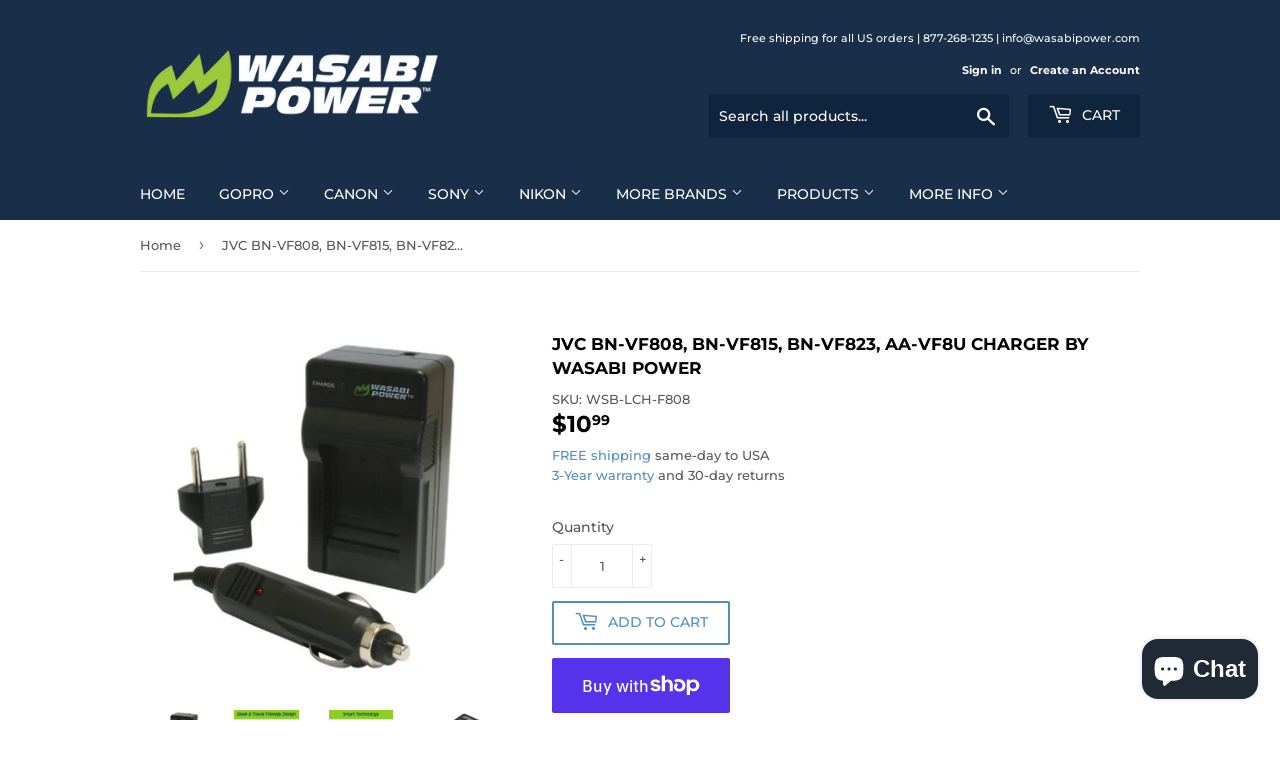

--- FILE ---
content_type: text/html; charset=utf-8
request_url: https://www.wasabipower.com/en-ca/products/wasabi-power-battery-charger-for-jvc-bn-vf808-bn-vf815-bn-vf823-aa-vf8u
body_size: 42198
content:
<!doctype html>
<html class="no-touch no-js">
    
<head>
  
  <meta name="google-site-verification" content="y_56V5EZMUtZwJf4pbfn4PyZZpdg7zUBl0QqZxurUe8" />  

  <script>(function(H){H.className=H.className.replace(/\bno-js\b/,'js')})(document.documentElement)</script>
  <!-- Basic page needs ================================================== -->
  <meta charset="utf-8">
  <meta http-equiv="X-UA-Compatible" content="IE=edge,chrome=1">

  
  <link rel="shortcut icon" href="//www.wasabipower.com/cdn/shop/files/favicon-blue-green-32_32x32.png?v=1625153168" type="image/png" />
  

  <!-- Title and description ================================================== -->
  <title>
  JVC BN-VF808, BN-VF815, BN-VF823, AA-VF8U Charger by Wasabi Power
  </title>

  
    <meta name="description" content="This Wasabi Power battery charger replaces the JVC AA-VF8 (US) charger for the JVC BN-VF808, BN-VF815 and BN-VF823 batteries. Compatible with the following JVC models: GC-PX10 GC-PX100 GR-D750 GR-D770 GR-D796 GR-D850 GS-TD1 GY-HM70U GY-HM100U GY-HM150U GZ-HD7 GZ-HD300 GZ-HD320 GZ-HM1 GZ-HM200 GZ-HM400 GZ-HMZ1U GZ-MG130">
  

  <!-- Product meta ================================================== -->
  <!-- /snippets/social-meta-tags.liquid -->




<meta property="og:site_name" content="Wasabi Power">
<meta property="og:url" content="https://www.wasabipower.com/en-ca/products/wasabi-power-battery-charger-for-jvc-bn-vf808-bn-vf815-bn-vf823-aa-vf8u">
<meta property="og:title" content="JVC BN-VF808, BN-VF815, BN-VF823, AA-VF8U Charger by Wasabi Power">
<meta property="og:type" content="product">
<meta property="og:description" content="This Wasabi Power battery charger replaces the JVC AA-VF8 (US) charger for the JVC BN-VF808, BN-VF815 and BN-VF823 batteries. Compatible with the following JVC models: GC-PX10 GC-PX100 GR-D750 GR-D770 GR-D796 GR-D850 GS-TD1 GY-HM70U GY-HM100U GY-HM150U GZ-HD7 GZ-HD300 GZ-HD320 GZ-HM1 GZ-HM200 GZ-HM400 GZ-HMZ1U GZ-MG130">

  <meta property="og:price:amount" content="10.99">
  <meta property="og:price:currency" content="USD">

<meta property="og:image" content="http://www.wasabipower.com/cdn/shop/products/11231d2e3cece7b57aba0e95350612b1099d48128efa822e05c6f280603f852a_f593137f-c174-4ad7-997c-1805c80e9655_1200x1200.jpg?v=1587561020"><meta property="og:image" content="http://www.wasabipower.com/cdn/shop/files/9fb8a9f591c7d3edbdc284c57c807ee4b3c35e5620f0c0dbeb4bb1e77362d814_67e2ee37-c7ce-4875-b34f-9e5f44a4cf93_1200x1200.jpg?v=1749854315"><meta property="og:image" content="http://www.wasabipower.com/cdn/shop/files/870c9575266ce36d44eb31dea572ab7b91ce9c6682974843ab1f11e4e62b5466_9bcbfc79-3351-420e-828c-5481fe6b611f_1200x1200.jpg?v=1749854315">
<meta property="og:image:secure_url" content="https://www.wasabipower.com/cdn/shop/products/11231d2e3cece7b57aba0e95350612b1099d48128efa822e05c6f280603f852a_f593137f-c174-4ad7-997c-1805c80e9655_1200x1200.jpg?v=1587561020"><meta property="og:image:secure_url" content="https://www.wasabipower.com/cdn/shop/files/9fb8a9f591c7d3edbdc284c57c807ee4b3c35e5620f0c0dbeb4bb1e77362d814_67e2ee37-c7ce-4875-b34f-9e5f44a4cf93_1200x1200.jpg?v=1749854315"><meta property="og:image:secure_url" content="https://www.wasabipower.com/cdn/shop/files/870c9575266ce36d44eb31dea572ab7b91ce9c6682974843ab1f11e4e62b5466_9bcbfc79-3351-420e-828c-5481fe6b611f_1200x1200.jpg?v=1749854315">


  <meta name="twitter:site" content="@wasabi_power">

<meta name="twitter:card" content="summary_large_image">
<meta name="twitter:title" content="JVC BN-VF808, BN-VF815, BN-VF823, AA-VF8U Charger by Wasabi Power">
<meta name="twitter:description" content="This Wasabi Power battery charger replaces the JVC AA-VF8 (US) charger for the JVC BN-VF808, BN-VF815 and BN-VF823 batteries. Compatible with the following JVC models: GC-PX10 GC-PX100 GR-D750 GR-D770 GR-D796 GR-D850 GS-TD1 GY-HM70U GY-HM100U GY-HM150U GZ-HD7 GZ-HD300 GZ-HD320 GZ-HM1 GZ-HM200 GZ-HM400 GZ-HMZ1U GZ-MG130">


  <!-- Helpers ================================================== -->
  <link rel="canonical" href="https://www.wasabipower.com/en-ca/products/wasabi-power-battery-charger-for-jvc-bn-vf808-bn-vf815-bn-vf823-aa-vf8u">
  <meta name="viewport" content="width=device-width,initial-scale=1">

  <!-- CSS ================================================== -->
  <link href="//www.wasabipower.com/cdn/shop/t/57/assets/theme.scss.css?v=76129031971725347571768235180" rel="stylesheet" type="text/css" media="all" />

  <!-- Header hook for plugins ================================================== -->
  <script>window.performance && window.performance.mark && window.performance.mark('shopify.content_for_header.start');</script><meta name="google-site-verification" content="9mxagGQaTyPUBGIZ9G3-3z8krIDELMeYhhs4OgNCoE0">
<meta id="shopify-digital-wallet" name="shopify-digital-wallet" content="/13958225/digital_wallets/dialog">
<meta name="shopify-checkout-api-token" content="65206176b86e85ee46a3c5d2fdcff00d">
<meta id="in-context-paypal-metadata" data-shop-id="13958225" data-venmo-supported="false" data-environment="production" data-locale="en_US" data-paypal-v4="true" data-currency="USD">
<link rel="alternate" hreflang="x-default" href="https://www.wasabipower.com/products/wasabi-power-battery-charger-for-jvc-bn-vf808-bn-vf815-bn-vf823-aa-vf8u">
<link rel="alternate" hreflang="en" href="https://www.wasabipower.com/products/wasabi-power-battery-charger-for-jvc-bn-vf808-bn-vf815-bn-vf823-aa-vf8u">
<link rel="alternate" hreflang="en-CA" href="https://www.wasabipower.com/en-ca/products/wasabi-power-battery-charger-for-jvc-bn-vf808-bn-vf815-bn-vf823-aa-vf8u">
<link rel="alternate" type="application/json+oembed" href="https://www.wasabipower.com/en-ca/products/wasabi-power-battery-charger-for-jvc-bn-vf808-bn-vf815-bn-vf823-aa-vf8u.oembed">
<script async="async" src="/checkouts/internal/preloads.js?locale=en-CA"></script>
<link rel="preconnect" href="https://shop.app" crossorigin="anonymous">
<script async="async" src="https://shop.app/checkouts/internal/preloads.js?locale=en-CA&shop_id=13958225" crossorigin="anonymous"></script>
<script id="apple-pay-shop-capabilities" type="application/json">{"shopId":13958225,"countryCode":"US","currencyCode":"USD","merchantCapabilities":["supports3DS"],"merchantId":"gid:\/\/shopify\/Shop\/13958225","merchantName":"Wasabi Power","requiredBillingContactFields":["postalAddress","email","phone"],"requiredShippingContactFields":["postalAddress","email","phone"],"shippingType":"shipping","supportedNetworks":["visa","masterCard","amex","discover","elo","jcb"],"total":{"type":"pending","label":"Wasabi Power","amount":"1.00"},"shopifyPaymentsEnabled":true,"supportsSubscriptions":true}</script>
<script id="shopify-features" type="application/json">{"accessToken":"65206176b86e85ee46a3c5d2fdcff00d","betas":["rich-media-storefront-analytics"],"domain":"www.wasabipower.com","predictiveSearch":true,"shopId":13958225,"locale":"en"}</script>
<script>var Shopify = Shopify || {};
Shopify.shop = "blue-nook.myshopify.com";
Shopify.locale = "en";
Shopify.currency = {"active":"USD","rate":"1.0"};
Shopify.country = "CA";
Shopify.theme = {"name":"Current Theme","id":141558153443,"schema_name":"Supply","schema_version":"9.1.0","theme_store_id":679,"role":"main"};
Shopify.theme.handle = "null";
Shopify.theme.style = {"id":null,"handle":null};
Shopify.cdnHost = "www.wasabipower.com/cdn";
Shopify.routes = Shopify.routes || {};
Shopify.routes.root = "/en-ca/";</script>
<script type="module">!function(o){(o.Shopify=o.Shopify||{}).modules=!0}(window);</script>
<script>!function(o){function n(){var o=[];function n(){o.push(Array.prototype.slice.apply(arguments))}return n.q=o,n}var t=o.Shopify=o.Shopify||{};t.loadFeatures=n(),t.autoloadFeatures=n()}(window);</script>
<script>
  window.ShopifyPay = window.ShopifyPay || {};
  window.ShopifyPay.apiHost = "shop.app\/pay";
  window.ShopifyPay.redirectState = null;
</script>
<script id="shop-js-analytics" type="application/json">{"pageType":"product"}</script>
<script defer="defer" async type="module" src="//www.wasabipower.com/cdn/shopifycloud/shop-js/modules/v2/client.init-shop-cart-sync_C5BV16lS.en.esm.js"></script>
<script defer="defer" async type="module" src="//www.wasabipower.com/cdn/shopifycloud/shop-js/modules/v2/chunk.common_CygWptCX.esm.js"></script>
<script type="module">
  await import("//www.wasabipower.com/cdn/shopifycloud/shop-js/modules/v2/client.init-shop-cart-sync_C5BV16lS.en.esm.js");
await import("//www.wasabipower.com/cdn/shopifycloud/shop-js/modules/v2/chunk.common_CygWptCX.esm.js");

  window.Shopify.SignInWithShop?.initShopCartSync?.({"fedCMEnabled":true,"windoidEnabled":true});

</script>
<script>
  window.Shopify = window.Shopify || {};
  if (!window.Shopify.featureAssets) window.Shopify.featureAssets = {};
  window.Shopify.featureAssets['shop-js'] = {"shop-cart-sync":["modules/v2/client.shop-cart-sync_ZFArdW7E.en.esm.js","modules/v2/chunk.common_CygWptCX.esm.js"],"init-fed-cm":["modules/v2/client.init-fed-cm_CmiC4vf6.en.esm.js","modules/v2/chunk.common_CygWptCX.esm.js"],"shop-button":["modules/v2/client.shop-button_tlx5R9nI.en.esm.js","modules/v2/chunk.common_CygWptCX.esm.js"],"shop-cash-offers":["modules/v2/client.shop-cash-offers_DOA2yAJr.en.esm.js","modules/v2/chunk.common_CygWptCX.esm.js","modules/v2/chunk.modal_D71HUcav.esm.js"],"init-windoid":["modules/v2/client.init-windoid_sURxWdc1.en.esm.js","modules/v2/chunk.common_CygWptCX.esm.js"],"shop-toast-manager":["modules/v2/client.shop-toast-manager_ClPi3nE9.en.esm.js","modules/v2/chunk.common_CygWptCX.esm.js"],"init-shop-email-lookup-coordinator":["modules/v2/client.init-shop-email-lookup-coordinator_B8hsDcYM.en.esm.js","modules/v2/chunk.common_CygWptCX.esm.js"],"init-shop-cart-sync":["modules/v2/client.init-shop-cart-sync_C5BV16lS.en.esm.js","modules/v2/chunk.common_CygWptCX.esm.js"],"avatar":["modules/v2/client.avatar_BTnouDA3.en.esm.js"],"pay-button":["modules/v2/client.pay-button_FdsNuTd3.en.esm.js","modules/v2/chunk.common_CygWptCX.esm.js"],"init-customer-accounts":["modules/v2/client.init-customer-accounts_DxDtT_ad.en.esm.js","modules/v2/client.shop-login-button_C5VAVYt1.en.esm.js","modules/v2/chunk.common_CygWptCX.esm.js","modules/v2/chunk.modal_D71HUcav.esm.js"],"init-shop-for-new-customer-accounts":["modules/v2/client.init-shop-for-new-customer-accounts_ChsxoAhi.en.esm.js","modules/v2/client.shop-login-button_C5VAVYt1.en.esm.js","modules/v2/chunk.common_CygWptCX.esm.js","modules/v2/chunk.modal_D71HUcav.esm.js"],"shop-login-button":["modules/v2/client.shop-login-button_C5VAVYt1.en.esm.js","modules/v2/chunk.common_CygWptCX.esm.js","modules/v2/chunk.modal_D71HUcav.esm.js"],"init-customer-accounts-sign-up":["modules/v2/client.init-customer-accounts-sign-up_CPSyQ0Tj.en.esm.js","modules/v2/client.shop-login-button_C5VAVYt1.en.esm.js","modules/v2/chunk.common_CygWptCX.esm.js","modules/v2/chunk.modal_D71HUcav.esm.js"],"shop-follow-button":["modules/v2/client.shop-follow-button_Cva4Ekp9.en.esm.js","modules/v2/chunk.common_CygWptCX.esm.js","modules/v2/chunk.modal_D71HUcav.esm.js"],"checkout-modal":["modules/v2/client.checkout-modal_BPM8l0SH.en.esm.js","modules/v2/chunk.common_CygWptCX.esm.js","modules/v2/chunk.modal_D71HUcav.esm.js"],"lead-capture":["modules/v2/client.lead-capture_Bi8yE_yS.en.esm.js","modules/v2/chunk.common_CygWptCX.esm.js","modules/v2/chunk.modal_D71HUcav.esm.js"],"shop-login":["modules/v2/client.shop-login_D6lNrXab.en.esm.js","modules/v2/chunk.common_CygWptCX.esm.js","modules/v2/chunk.modal_D71HUcav.esm.js"],"payment-terms":["modules/v2/client.payment-terms_CZxnsJam.en.esm.js","modules/v2/chunk.common_CygWptCX.esm.js","modules/v2/chunk.modal_D71HUcav.esm.js"]};
</script>
<script>(function() {
  var isLoaded = false;
  function asyncLoad() {
    if (isLoaded) return;
    isLoaded = true;
    var urls = ["https:\/\/zooomyapps.com\/backinstock\/ZooomyOrders.js?shop=blue-nook.myshopify.com"];
    for (var i = 0; i < urls.length; i++) {
      var s = document.createElement('script');
      s.type = 'text/javascript';
      s.async = true;
      s.src = urls[i];
      var x = document.getElementsByTagName('script')[0];
      x.parentNode.insertBefore(s, x);
    }
  };
  if(window.attachEvent) {
    window.attachEvent('onload', asyncLoad);
  } else {
    window.addEventListener('load', asyncLoad, false);
  }
})();</script>
<script id="__st">var __st={"a":13958225,"offset":-28800,"reqid":"e1657e68-6368-49bb-85e3-7e98bfbbe1bd-1768838357","pageurl":"www.wasabipower.com\/en-ca\/products\/wasabi-power-battery-charger-for-jvc-bn-vf808-bn-vf815-bn-vf823-aa-vf8u","u":"fb5856def8f3","p":"product","rtyp":"product","rid":2673735106645};</script>
<script>window.ShopifyPaypalV4VisibilityTracking = true;</script>
<script id="captcha-bootstrap">!function(){'use strict';const t='contact',e='account',n='new_comment',o=[[t,t],['blogs',n],['comments',n],[t,'customer']],c=[[e,'customer_login'],[e,'guest_login'],[e,'recover_customer_password'],[e,'create_customer']],r=t=>t.map((([t,e])=>`form[action*='/${t}']:not([data-nocaptcha='true']) input[name='form_type'][value='${e}']`)).join(','),a=t=>()=>t?[...document.querySelectorAll(t)].map((t=>t.form)):[];function s(){const t=[...o],e=r(t);return a(e)}const i='password',u='form_key',d=['recaptcha-v3-token','g-recaptcha-response','h-captcha-response',i],f=()=>{try{return window.sessionStorage}catch{return}},m='__shopify_v',_=t=>t.elements[u];function p(t,e,n=!1){try{const o=window.sessionStorage,c=JSON.parse(o.getItem(e)),{data:r}=function(t){const{data:e,action:n}=t;return t[m]||n?{data:e,action:n}:{data:t,action:n}}(c);for(const[e,n]of Object.entries(r))t.elements[e]&&(t.elements[e].value=n);n&&o.removeItem(e)}catch(o){console.error('form repopulation failed',{error:o})}}const l='form_type',E='cptcha';function T(t){t.dataset[E]=!0}const w=window,h=w.document,L='Shopify',v='ce_forms',y='captcha';let A=!1;((t,e)=>{const n=(g='f06e6c50-85a8-45c8-87d0-21a2b65856fe',I='https://cdn.shopify.com/shopifycloud/storefront-forms-hcaptcha/ce_storefront_forms_captcha_hcaptcha.v1.5.2.iife.js',D={infoText:'Protected by hCaptcha',privacyText:'Privacy',termsText:'Terms'},(t,e,n)=>{const o=w[L][v],c=o.bindForm;if(c)return c(t,g,e,D).then(n);var r;o.q.push([[t,g,e,D],n]),r=I,A||(h.body.append(Object.assign(h.createElement('script'),{id:'captcha-provider',async:!0,src:r})),A=!0)});var g,I,D;w[L]=w[L]||{},w[L][v]=w[L][v]||{},w[L][v].q=[],w[L][y]=w[L][y]||{},w[L][y].protect=function(t,e){n(t,void 0,e),T(t)},Object.freeze(w[L][y]),function(t,e,n,w,h,L){const[v,y,A,g]=function(t,e,n){const i=e?o:[],u=t?c:[],d=[...i,...u],f=r(d),m=r(i),_=r(d.filter((([t,e])=>n.includes(e))));return[a(f),a(m),a(_),s()]}(w,h,L),I=t=>{const e=t.target;return e instanceof HTMLFormElement?e:e&&e.form},D=t=>v().includes(t);t.addEventListener('submit',(t=>{const e=I(t);if(!e)return;const n=D(e)&&!e.dataset.hcaptchaBound&&!e.dataset.recaptchaBound,o=_(e),c=g().includes(e)&&(!o||!o.value);(n||c)&&t.preventDefault(),c&&!n&&(function(t){try{if(!f())return;!function(t){const e=f();if(!e)return;const n=_(t);if(!n)return;const o=n.value;o&&e.removeItem(o)}(t);const e=Array.from(Array(32),(()=>Math.random().toString(36)[2])).join('');!function(t,e){_(t)||t.append(Object.assign(document.createElement('input'),{type:'hidden',name:u})),t.elements[u].value=e}(t,e),function(t,e){const n=f();if(!n)return;const o=[...t.querySelectorAll(`input[type='${i}']`)].map((({name:t})=>t)),c=[...d,...o],r={};for(const[a,s]of new FormData(t).entries())c.includes(a)||(r[a]=s);n.setItem(e,JSON.stringify({[m]:1,action:t.action,data:r}))}(t,e)}catch(e){console.error('failed to persist form',e)}}(e),e.submit())}));const S=(t,e)=>{t&&!t.dataset[E]&&(n(t,e.some((e=>e===t))),T(t))};for(const o of['focusin','change'])t.addEventListener(o,(t=>{const e=I(t);D(e)&&S(e,y())}));const B=e.get('form_key'),M=e.get(l),P=B&&M;t.addEventListener('DOMContentLoaded',(()=>{const t=y();if(P)for(const e of t)e.elements[l].value===M&&p(e,B);[...new Set([...A(),...v().filter((t=>'true'===t.dataset.shopifyCaptcha))])].forEach((e=>S(e,t)))}))}(h,new URLSearchParams(w.location.search),n,t,e,['guest_login'])})(!0,!0)}();</script>
<script integrity="sha256-4kQ18oKyAcykRKYeNunJcIwy7WH5gtpwJnB7kiuLZ1E=" data-source-attribution="shopify.loadfeatures" defer="defer" src="//www.wasabipower.com/cdn/shopifycloud/storefront/assets/storefront/load_feature-a0a9edcb.js" crossorigin="anonymous"></script>
<script crossorigin="anonymous" defer="defer" src="//www.wasabipower.com/cdn/shopifycloud/storefront/assets/shopify_pay/storefront-65b4c6d7.js?v=20250812"></script>
<script data-source-attribution="shopify.dynamic_checkout.dynamic.init">var Shopify=Shopify||{};Shopify.PaymentButton=Shopify.PaymentButton||{isStorefrontPortableWallets:!0,init:function(){window.Shopify.PaymentButton.init=function(){};var t=document.createElement("script");t.src="https://www.wasabipower.com/cdn/shopifycloud/portable-wallets/latest/portable-wallets.en.js",t.type="module",document.head.appendChild(t)}};
</script>
<script data-source-attribution="shopify.dynamic_checkout.buyer_consent">
  function portableWalletsHideBuyerConsent(e){var t=document.getElementById("shopify-buyer-consent"),n=document.getElementById("shopify-subscription-policy-button");t&&n&&(t.classList.add("hidden"),t.setAttribute("aria-hidden","true"),n.removeEventListener("click",e))}function portableWalletsShowBuyerConsent(e){var t=document.getElementById("shopify-buyer-consent"),n=document.getElementById("shopify-subscription-policy-button");t&&n&&(t.classList.remove("hidden"),t.removeAttribute("aria-hidden"),n.addEventListener("click",e))}window.Shopify?.PaymentButton&&(window.Shopify.PaymentButton.hideBuyerConsent=portableWalletsHideBuyerConsent,window.Shopify.PaymentButton.showBuyerConsent=portableWalletsShowBuyerConsent);
</script>
<script>
  function portableWalletsCleanup(e){e&&e.src&&console.error("Failed to load portable wallets script "+e.src);var t=document.querySelectorAll("shopify-accelerated-checkout .shopify-payment-button__skeleton, shopify-accelerated-checkout-cart .wallet-cart-button__skeleton"),e=document.getElementById("shopify-buyer-consent");for(let e=0;e<t.length;e++)t[e].remove();e&&e.remove()}function portableWalletsNotLoadedAsModule(e){e instanceof ErrorEvent&&"string"==typeof e.message&&e.message.includes("import.meta")&&"string"==typeof e.filename&&e.filename.includes("portable-wallets")&&(window.removeEventListener("error",portableWalletsNotLoadedAsModule),window.Shopify.PaymentButton.failedToLoad=e,"loading"===document.readyState?document.addEventListener("DOMContentLoaded",window.Shopify.PaymentButton.init):window.Shopify.PaymentButton.init())}window.addEventListener("error",portableWalletsNotLoadedAsModule);
</script>

<script type="module" src="https://www.wasabipower.com/cdn/shopifycloud/portable-wallets/latest/portable-wallets.en.js" onError="portableWalletsCleanup(this)" crossorigin="anonymous"></script>
<script nomodule>
  document.addEventListener("DOMContentLoaded", portableWalletsCleanup);
</script>

<link id="shopify-accelerated-checkout-styles" rel="stylesheet" media="screen" href="https://www.wasabipower.com/cdn/shopifycloud/portable-wallets/latest/accelerated-checkout-backwards-compat.css" crossorigin="anonymous">
<style id="shopify-accelerated-checkout-cart">
        #shopify-buyer-consent {
  margin-top: 1em;
  display: inline-block;
  width: 100%;
}

#shopify-buyer-consent.hidden {
  display: none;
}

#shopify-subscription-policy-button {
  background: none;
  border: none;
  padding: 0;
  text-decoration: underline;
  font-size: inherit;
  cursor: pointer;
}

#shopify-subscription-policy-button::before {
  box-shadow: none;
}

      </style>

<script>window.performance && window.performance.mark && window.performance.mark('shopify.content_for_header.end');</script>
  

  <script src="//www.wasabipower.com/cdn/shop/t/57/assets/jquery-2.2.3.min.js?v=58211863146907186831721676113" type="text/javascript"></script>

  <script src="//www.wasabipower.com/cdn/shop/t/57/assets/lazysizes.min.js?v=8147953233334221341721676113" async="async"></script>
  <script src="//www.wasabipower.com/cdn/shop/t/57/assets/vendor.js?v=106177282645720727331721676113" defer="defer"></script>
  <script src="//www.wasabipower.com/cdn/shop/t/57/assets/theme.js?v=88090588602936917221721676113" defer="defer"></script>


  
<!-- Start of Judge.me Core -->
<link rel="dns-prefetch" href="https://cdn.judge.me/">
<script data-cfasync='false' class='jdgm-settings-script'>window.jdgmSettings={"pagination":5,"disable_web_reviews":false,"badge_no_review_text":"No reviews","badge_n_reviews_text":"{{ n }} review/reviews","badge_star_color":"#ffc900","hide_badge_preview_if_no_reviews":true,"badge_hide_text":false,"enforce_center_preview_badge":false,"widget_title":"Customer Reviews","widget_open_form_text":"Write a review","widget_close_form_text":"Cancel review","widget_refresh_page_text":"Refresh page","widget_summary_text":"Based on {{ number_of_reviews }} review/reviews","widget_no_review_text":"Be the first to write a review","widget_name_field_text":"Display name","widget_verified_name_field_text":"Verified Name (public)","widget_name_placeholder_text":"Display name","widget_required_field_error_text":"This field is required.","widget_email_field_text":"Email address","widget_verified_email_field_text":"Verified Email (private, can not be edited)","widget_email_placeholder_text":"Your email address","widget_email_field_error_text":"Please enter a valid email address.","widget_rating_field_text":"Rating","widget_review_title_field_text":"Review Title","widget_review_title_placeholder_text":"Give your review a title","widget_review_body_field_text":"Review content","widget_review_body_placeholder_text":"Start writing here...","widget_pictures_field_text":"Picture/Video (optional)","widget_submit_review_text":"Submit Review","widget_submit_verified_review_text":"Submit Verified Review","widget_submit_success_msg_with_auto_publish":"Thank you! Please refresh the page in a few moments to see your review. You can remove or edit your review by logging into \u003ca href='https://judge.me/login' target='_blank' rel='nofollow noopener'\u003eJudge.me\u003c/a\u003e","widget_submit_success_msg_no_auto_publish":"Thank you! Your review will be published as soon as it is approved by the shop admin. You can remove or edit your review by logging into \u003ca href='https://judge.me/login' target='_blank' rel='nofollow noopener'\u003eJudge.me\u003c/a\u003e","widget_show_default_reviews_out_of_total_text":"Showing {{ n_reviews_shown }} out of {{ n_reviews }} reviews.","widget_show_all_link_text":"Show all","widget_show_less_link_text":"Show less","widget_author_said_text":"{{ reviewer_name }} said:","widget_days_text":"{{ n }} days ago","widget_weeks_text":"{{ n }} week/weeks ago","widget_months_text":"{{ n }} month/months ago","widget_years_text":"{{ n }} year/years ago","widget_yesterday_text":"Yesterday","widget_today_text":"Today","widget_replied_text":"\u003e\u003e {{ shop_name }} replied:","widget_read_more_text":"Read more","widget_reviewer_name_as_initial":"","widget_rating_filter_color":"#fbcd0a","widget_rating_filter_see_all_text":"See all reviews","widget_sorting_most_recent_text":"Most Recent","widget_sorting_highest_rating_text":"Highest Rating","widget_sorting_lowest_rating_text":"Lowest Rating","widget_sorting_with_pictures_text":"Only Pictures","widget_sorting_most_helpful_text":"Most Helpful","widget_open_question_form_text":"Ask a question","widget_reviews_subtab_text":"Reviews","widget_questions_subtab_text":"Questions","widget_question_label_text":"Question","widget_answer_label_text":"Answer","widget_question_placeholder_text":"Write your question here","widget_submit_question_text":"Submit Question","widget_question_submit_success_text":"Thank you for your question! We will notify you once it gets answered.","widget_star_color":"#ffc900","verified_badge_text":"Verified","verified_badge_bg_color":"","verified_badge_text_color":"","verified_badge_placement":"left-of-reviewer-name","widget_review_max_height":"","widget_hide_border":false,"widget_social_share":false,"widget_thumb":false,"widget_review_location_show":false,"widget_location_format":"","all_reviews_include_out_of_store_products":true,"all_reviews_out_of_store_text":"(out of store)","all_reviews_pagination":100,"all_reviews_product_name_prefix_text":"about","enable_review_pictures":false,"enable_question_anwser":false,"widget_theme":"default","review_date_format":"mm/dd/yyyy","default_sort_method":"most-recent","widget_product_reviews_subtab_text":"Product Reviews","widget_shop_reviews_subtab_text":"Shop Reviews","widget_other_products_reviews_text":"Reviews for other products","widget_store_reviews_subtab_text":"Store reviews","widget_no_store_reviews_text":"This store hasn't received any reviews yet","widget_web_restriction_product_reviews_text":"This product hasn't received any reviews yet","widget_no_items_text":"No items found","widget_show_more_text":"Show more","widget_write_a_store_review_text":"Write a Store Review","widget_other_languages_heading":"Reviews in Other Languages","widget_translate_review_text":"Translate review to {{ language }}","widget_translating_review_text":"Translating...","widget_show_original_translation_text":"Show original ({{ language }})","widget_translate_review_failed_text":"Review couldn't be translated.","widget_translate_review_retry_text":"Retry","widget_translate_review_try_again_later_text":"Try again later","show_product_url_for_grouped_product":false,"widget_sorting_pictures_first_text":"Pictures First","show_pictures_on_all_rev_page_mobile":false,"show_pictures_on_all_rev_page_desktop":false,"floating_tab_hide_mobile_install_preference":false,"floating_tab_button_name":"★ Reviews","floating_tab_title":"Let customers speak for us","floating_tab_button_color":"","floating_tab_button_background_color":"","floating_tab_url":"","floating_tab_url_enabled":false,"floating_tab_tab_style":"text","all_reviews_text_badge_text":"Customers rate us {{ shop.metafields.judgeme.all_reviews_rating | round: 1 }}/5 based on {{ shop.metafields.judgeme.all_reviews_count }} reviews.","all_reviews_text_badge_text_branded_style":"{{ shop.metafields.judgeme.all_reviews_rating | round: 1 }} out of 5 stars based on {{ shop.metafields.judgeme.all_reviews_count }} reviews","is_all_reviews_text_badge_a_link":false,"show_stars_for_all_reviews_text_badge":false,"all_reviews_text_badge_url":"","all_reviews_text_style":"text","all_reviews_text_color_style":"judgeme_brand_color","all_reviews_text_color":"#108474","all_reviews_text_show_jm_brand":true,"featured_carousel_show_header":true,"featured_carousel_title":"What customers are saying","testimonials_carousel_title":"Customers are saying","videos_carousel_title":"Real customer stories","cards_carousel_title":"Customers are saying","featured_carousel_count_text":"{{ n }} reviews","featured_carousel_add_link_to_all_reviews_page":false,"featured_carousel_url":"","featured_carousel_show_images":true,"featured_carousel_autoslide_interval":5,"featured_carousel_arrows_on_the_sides":false,"featured_carousel_height":250,"featured_carousel_width":80,"featured_carousel_image_size":0,"featured_carousel_image_height":250,"featured_carousel_arrow_color":"#eeeeee","verified_count_badge_style":"vintage","verified_count_badge_orientation":"horizontal","verified_count_badge_color_style":"judgeme_brand_color","verified_count_badge_color":"#108474","is_verified_count_badge_a_link":false,"verified_count_badge_url":"","verified_count_badge_show_jm_brand":true,"widget_rating_preset_default":5,"widget_first_sub_tab":"product-reviews","widget_show_histogram":true,"widget_histogram_use_custom_color":false,"widget_pagination_use_custom_color":false,"widget_star_use_custom_color":true,"widget_verified_badge_use_custom_color":false,"widget_write_review_use_custom_color":false,"picture_reminder_submit_button":"Upload Pictures","enable_review_videos":false,"mute_video_by_default":false,"widget_sorting_videos_first_text":"Videos First","widget_review_pending_text":"Pending","featured_carousel_items_for_large_screen":3,"social_share_options_order":"Facebook,Twitter","remove_microdata_snippet":false,"disable_json_ld":false,"enable_json_ld_products":false,"preview_badge_show_question_text":false,"preview_badge_no_question_text":"No questions","preview_badge_n_question_text":"{{ number_of_questions }} question/questions","qa_badge_show_icon":false,"qa_badge_position":"same-row","remove_judgeme_branding":false,"widget_add_search_bar":false,"widget_search_bar_placeholder":"Search","widget_sorting_verified_only_text":"Verified only","featured_carousel_theme":"compact","featured_carousel_show_rating":true,"featured_carousel_show_title":true,"featured_carousel_show_body":true,"featured_carousel_show_date":false,"featured_carousel_show_reviewer":true,"featured_carousel_show_product":false,"featured_carousel_header_background_color":"#108474","featured_carousel_header_text_color":"#ffffff","featured_carousel_name_product_separator":"reviewed","featured_carousel_full_star_background":"#108474","featured_carousel_empty_star_background":"#dadada","featured_carousel_vertical_theme_background":"#f9fafb","featured_carousel_verified_badge_enable":false,"featured_carousel_verified_badge_color":"#108474","featured_carousel_border_style":"round","featured_carousel_review_line_length_limit":3,"featured_carousel_more_reviews_button_text":"Read more reviews","featured_carousel_view_product_button_text":"View product","all_reviews_page_load_reviews_on":"scroll","all_reviews_page_load_more_text":"Load More Reviews","disable_fb_tab_reviews":false,"enable_ajax_cdn_cache":false,"widget_public_name_text":"displayed publicly like","default_reviewer_name":"John Smith","default_reviewer_name_has_non_latin":true,"widget_reviewer_anonymous":"Anonymous","medals_widget_title":"Judge.me Review Medals","medals_widget_background_color":"#f9fafb","medals_widget_position":"footer_all_pages","medals_widget_border_color":"#f9fafb","medals_widget_verified_text_position":"left","medals_widget_use_monochromatic_version":false,"medals_widget_elements_color":"#108474","show_reviewer_avatar":true,"widget_invalid_yt_video_url_error_text":"Not a YouTube video URL","widget_max_length_field_error_text":"Please enter no more than {0} characters.","widget_show_country_flag":false,"widget_show_collected_via_shop_app":true,"widget_verified_by_shop_badge_style":"light","widget_verified_by_shop_text":"Verified by Shop","widget_show_photo_gallery":false,"widget_load_with_code_splitting":true,"widget_ugc_install_preference":false,"widget_ugc_title":"Made by us, Shared by you","widget_ugc_subtitle":"Tag us to see your picture featured in our page","widget_ugc_arrows_color":"#ffffff","widget_ugc_primary_button_text":"Buy Now","widget_ugc_primary_button_background_color":"#108474","widget_ugc_primary_button_text_color":"#ffffff","widget_ugc_primary_button_border_width":"0","widget_ugc_primary_button_border_style":"none","widget_ugc_primary_button_border_color":"#108474","widget_ugc_primary_button_border_radius":"25","widget_ugc_secondary_button_text":"Load More","widget_ugc_secondary_button_background_color":"#ffffff","widget_ugc_secondary_button_text_color":"#108474","widget_ugc_secondary_button_border_width":"2","widget_ugc_secondary_button_border_style":"solid","widget_ugc_secondary_button_border_color":"#108474","widget_ugc_secondary_button_border_radius":"25","widget_ugc_reviews_button_text":"View Reviews","widget_ugc_reviews_button_background_color":"#ffffff","widget_ugc_reviews_button_text_color":"#108474","widget_ugc_reviews_button_border_width":"2","widget_ugc_reviews_button_border_style":"solid","widget_ugc_reviews_button_border_color":"#108474","widget_ugc_reviews_button_border_radius":"25","widget_ugc_reviews_button_link_to":"judgeme-reviews-page","widget_ugc_show_post_date":true,"widget_ugc_max_width":"800","widget_rating_metafield_value_type":true,"widget_primary_color":"#108474","widget_enable_secondary_color":false,"widget_secondary_color":"#edf5f5","widget_summary_average_rating_text":"{{ average_rating }} out of 5","widget_media_grid_title":"Customer photos \u0026 videos","widget_media_grid_see_more_text":"See more","widget_round_style":false,"widget_show_product_medals":true,"widget_verified_by_judgeme_text":"Verified by Judge.me","widget_show_store_medals":true,"widget_verified_by_judgeme_text_in_store_medals":"Verified by Judge.me","widget_media_field_exceed_quantity_message":"Sorry, we can only accept {{ max_media }} for one review.","widget_media_field_exceed_limit_message":"{{ file_name }} is too large, please select a {{ media_type }} less than {{ size_limit }}MB.","widget_review_submitted_text":"Review Submitted!","widget_question_submitted_text":"Question Submitted!","widget_close_form_text_question":"Cancel","widget_write_your_answer_here_text":"Write your answer here","widget_enabled_branded_link":true,"widget_show_collected_by_judgeme":true,"widget_reviewer_name_color":"","widget_write_review_text_color":"","widget_write_review_bg_color":"","widget_collected_by_judgeme_text":"collected by Judge.me","widget_pagination_type":"standard","widget_load_more_text":"Load More","widget_load_more_color":"#108474","widget_full_review_text":"Full Review","widget_read_more_reviews_text":"Read More Reviews","widget_read_questions_text":"Read Questions","widget_questions_and_answers_text":"Questions \u0026 Answers","widget_verified_by_text":"Verified by","widget_verified_text":"Verified","widget_number_of_reviews_text":"{{ number_of_reviews }} reviews","widget_back_button_text":"Back","widget_next_button_text":"Next","widget_custom_forms_filter_button":"Filters","custom_forms_style":"vertical","widget_show_review_information":false,"how_reviews_are_collected":"How reviews are collected?","widget_show_review_keywords":false,"widget_gdpr_statement":"How we use your data: We'll only contact you about the review you left, and only if necessary. By submitting your review, you agree to Judge.me's \u003ca href='https://judge.me/terms' target='_blank' rel='nofollow noopener'\u003eterms\u003c/a\u003e, \u003ca href='https://judge.me/privacy' target='_blank' rel='nofollow noopener'\u003eprivacy\u003c/a\u003e and \u003ca href='https://judge.me/content-policy' target='_blank' rel='nofollow noopener'\u003econtent\u003c/a\u003e policies.","widget_multilingual_sorting_enabled":false,"widget_translate_review_content_enabled":false,"widget_translate_review_content_method":"manual","popup_widget_review_selection":"automatically_with_pictures","popup_widget_round_border_style":true,"popup_widget_show_title":true,"popup_widget_show_body":true,"popup_widget_show_reviewer":false,"popup_widget_show_product":true,"popup_widget_show_pictures":true,"popup_widget_use_review_picture":true,"popup_widget_show_on_home_page":true,"popup_widget_show_on_product_page":true,"popup_widget_show_on_collection_page":true,"popup_widget_show_on_cart_page":true,"popup_widget_position":"bottom_left","popup_widget_first_review_delay":5,"popup_widget_duration":5,"popup_widget_interval":5,"popup_widget_review_count":5,"popup_widget_hide_on_mobile":true,"review_snippet_widget_round_border_style":true,"review_snippet_widget_card_color":"#FFFFFF","review_snippet_widget_slider_arrows_background_color":"#FFFFFF","review_snippet_widget_slider_arrows_color":"#000000","review_snippet_widget_star_color":"#108474","show_product_variant":false,"all_reviews_product_variant_label_text":"Variant: ","widget_show_verified_branding":false,"widget_ai_summary_title":"Customers say","widget_ai_summary_disclaimer":"AI-powered review summary based on recent customer reviews","widget_show_ai_summary":false,"widget_show_ai_summary_bg":false,"widget_show_review_title_input":true,"redirect_reviewers_invited_via_email":"review_widget","request_store_review_after_product_review":false,"request_review_other_products_in_order":false,"review_form_color_scheme":"default","review_form_corner_style":"square","review_form_star_color":{},"review_form_text_color":"#333333","review_form_background_color":"#ffffff","review_form_field_background_color":"#fafafa","review_form_button_color":{},"review_form_button_text_color":"#ffffff","review_form_modal_overlay_color":"#000000","review_content_screen_title_text":"How would you rate this product?","review_content_introduction_text":"We would love it if you would share a bit about your experience.","store_review_form_title_text":"How would you rate this store?","store_review_form_introduction_text":"We would love it if you would share a bit about your experience.","show_review_guidance_text":true,"one_star_review_guidance_text":"Poor","five_star_review_guidance_text":"Great","customer_information_screen_title_text":"About you","customer_information_introduction_text":"Please tell us more about you.","custom_questions_screen_title_text":"Your experience in more detail","custom_questions_introduction_text":"Here are a few questions to help us understand more about your experience.","review_submitted_screen_title_text":"Thanks for your review!","review_submitted_screen_thank_you_text":"We are processing it and it will appear on the store soon.","review_submitted_screen_email_verification_text":"Please confirm your email by clicking the link we just sent you. This helps us keep reviews authentic.","review_submitted_request_store_review_text":"Would you like to share your experience of shopping with us?","review_submitted_review_other_products_text":"Would you like to review these products?","store_review_screen_title_text":"Would you like to share your experience of shopping with us?","store_review_introduction_text":"We value your feedback and use it to improve. Please share any thoughts or suggestions you have.","reviewer_media_screen_title_picture_text":"Share a picture","reviewer_media_introduction_picture_text":"Upload a photo to support your review.","reviewer_media_screen_title_video_text":"Share a video","reviewer_media_introduction_video_text":"Upload a video to support your review.","reviewer_media_screen_title_picture_or_video_text":"Share a picture or video","reviewer_media_introduction_picture_or_video_text":"Upload a photo or video to support your review.","reviewer_media_youtube_url_text":"Paste your Youtube URL here","advanced_settings_next_step_button_text":"Next","advanced_settings_close_review_button_text":"Close","modal_write_review_flow":false,"write_review_flow_required_text":"Required","write_review_flow_privacy_message_text":"We respect your privacy.","write_review_flow_anonymous_text":"Post review as anonymous","write_review_flow_visibility_text":"This won't be visible to other customers.","write_review_flow_multiple_selection_help_text":"Select as many as you like","write_review_flow_single_selection_help_text":"Select one option","write_review_flow_required_field_error_text":"This field is required","write_review_flow_invalid_email_error_text":"Please enter a valid email address","write_review_flow_max_length_error_text":"Max. {{ max_length }} characters.","write_review_flow_media_upload_text":"\u003cb\u003eClick to upload\u003c/b\u003e or drag and drop","write_review_flow_gdpr_statement":"We'll only contact you about your review if necessary. By submitting your review, you agree to our \u003ca href='https://judge.me/terms' target='_blank' rel='nofollow noopener'\u003eterms and conditions\u003c/a\u003e and \u003ca href='https://judge.me/privacy' target='_blank' rel='nofollow noopener'\u003eprivacy policy\u003c/a\u003e.","rating_only_reviews_enabled":false,"show_negative_reviews_help_screen":false,"new_review_flow_help_screen_rating_threshold":3,"negative_review_resolution_screen_title_text":"Tell us more","negative_review_resolution_text":"Your experience matters to us. If there were issues with your purchase, we're here to help. Feel free to reach out to us, we'd love the opportunity to make things right.","negative_review_resolution_button_text":"Contact us","negative_review_resolution_proceed_with_review_text":"Leave a review","negative_review_resolution_subject":"Issue with purchase from {{ shop_name }}.{{ order_name }}","preview_badge_collection_page_install_status":false,"widget_review_custom_css":"","preview_badge_custom_css":"","preview_badge_stars_count":"5-stars","featured_carousel_custom_css":"","floating_tab_custom_css":"","all_reviews_widget_custom_css":"","medals_widget_custom_css":"","verified_badge_custom_css":"","all_reviews_text_custom_css":"","transparency_badges_collected_via_store_invite":false,"transparency_badges_from_another_provider":false,"transparency_badges_collected_from_store_visitor":false,"transparency_badges_collected_by_verified_review_provider":false,"transparency_badges_earned_reward":false,"transparency_badges_collected_via_store_invite_text":"Review collected via store invitation","transparency_badges_from_another_provider_text":"Review collected from another provider","transparency_badges_collected_from_store_visitor_text":"Review collected from a store visitor","transparency_badges_written_in_google_text":"Review written in Google","transparency_badges_written_in_etsy_text":"Review written in Etsy","transparency_badges_written_in_shop_app_text":"Review written in Shop App","transparency_badges_earned_reward_text":"Review earned a reward for future purchase","product_review_widget_per_page":10,"widget_store_review_label_text":"Review about the store","checkout_comment_extension_title_on_product_page":"Customer Comments","checkout_comment_extension_num_latest_comment_show":5,"checkout_comment_extension_format":"name_and_timestamp","checkout_comment_customer_name":"last_initial","checkout_comment_comment_notification":true,"preview_badge_collection_page_install_preference":true,"preview_badge_home_page_install_preference":false,"preview_badge_product_page_install_preference":true,"review_widget_install_preference":"","review_carousel_install_preference":false,"floating_reviews_tab_install_preference":"none","verified_reviews_count_badge_install_preference":false,"all_reviews_text_install_preference":false,"review_widget_best_location":true,"judgeme_medals_install_preference":false,"review_widget_revamp_enabled":false,"review_widget_qna_enabled":false,"review_widget_header_theme":"minimal","review_widget_widget_title_enabled":true,"review_widget_header_text_size":"medium","review_widget_header_text_weight":"regular","review_widget_average_rating_style":"compact","review_widget_bar_chart_enabled":true,"review_widget_bar_chart_type":"numbers","review_widget_bar_chart_style":"standard","review_widget_expanded_media_gallery_enabled":false,"review_widget_reviews_section_theme":"standard","review_widget_image_style":"thumbnails","review_widget_review_image_ratio":"square","review_widget_stars_size":"medium","review_widget_verified_badge":"standard_text","review_widget_review_title_text_size":"medium","review_widget_review_text_size":"medium","review_widget_review_text_length":"medium","review_widget_number_of_columns_desktop":3,"review_widget_carousel_transition_speed":5,"review_widget_custom_questions_answers_display":"always","review_widget_button_text_color":"#FFFFFF","review_widget_text_color":"#000000","review_widget_lighter_text_color":"#7B7B7B","review_widget_corner_styling":"soft","review_widget_review_word_singular":"review","review_widget_review_word_plural":"reviews","review_widget_voting_label":"Helpful?","review_widget_shop_reply_label":"Reply from {{ shop_name }}:","review_widget_filters_title":"Filters","qna_widget_question_word_singular":"Question","qna_widget_question_word_plural":"Questions","qna_widget_answer_reply_label":"Answer from {{ answerer_name }}:","qna_content_screen_title_text":"Ask a question about this product","qna_widget_question_required_field_error_text":"Please enter your question.","qna_widget_flow_gdpr_statement":"We'll only contact you about your question if necessary. By submitting your question, you agree to our \u003ca href='https://judge.me/terms' target='_blank' rel='nofollow noopener'\u003eterms and conditions\u003c/a\u003e and \u003ca href='https://judge.me/privacy' target='_blank' rel='nofollow noopener'\u003eprivacy policy\u003c/a\u003e.","qna_widget_question_submitted_text":"Thanks for your question!","qna_widget_close_form_text_question":"Close","qna_widget_question_submit_success_text":"We’ll notify you by email when your question is answered.","all_reviews_widget_v2025_enabled":false,"all_reviews_widget_v2025_header_theme":"default","all_reviews_widget_v2025_widget_title_enabled":true,"all_reviews_widget_v2025_header_text_size":"medium","all_reviews_widget_v2025_header_text_weight":"regular","all_reviews_widget_v2025_average_rating_style":"compact","all_reviews_widget_v2025_bar_chart_enabled":true,"all_reviews_widget_v2025_bar_chart_type":"numbers","all_reviews_widget_v2025_bar_chart_style":"standard","all_reviews_widget_v2025_expanded_media_gallery_enabled":false,"all_reviews_widget_v2025_show_store_medals":true,"all_reviews_widget_v2025_show_photo_gallery":true,"all_reviews_widget_v2025_show_review_keywords":false,"all_reviews_widget_v2025_show_ai_summary":false,"all_reviews_widget_v2025_show_ai_summary_bg":false,"all_reviews_widget_v2025_add_search_bar":false,"all_reviews_widget_v2025_default_sort_method":"most-recent","all_reviews_widget_v2025_reviews_per_page":10,"all_reviews_widget_v2025_reviews_section_theme":"default","all_reviews_widget_v2025_image_style":"thumbnails","all_reviews_widget_v2025_review_image_ratio":"square","all_reviews_widget_v2025_stars_size":"medium","all_reviews_widget_v2025_verified_badge":"bold_badge","all_reviews_widget_v2025_review_title_text_size":"medium","all_reviews_widget_v2025_review_text_size":"medium","all_reviews_widget_v2025_review_text_length":"medium","all_reviews_widget_v2025_number_of_columns_desktop":3,"all_reviews_widget_v2025_carousel_transition_speed":5,"all_reviews_widget_v2025_custom_questions_answers_display":"always","all_reviews_widget_v2025_show_product_variant":false,"all_reviews_widget_v2025_show_reviewer_avatar":true,"all_reviews_widget_v2025_reviewer_name_as_initial":"","all_reviews_widget_v2025_review_location_show":false,"all_reviews_widget_v2025_location_format":"","all_reviews_widget_v2025_show_country_flag":false,"all_reviews_widget_v2025_verified_by_shop_badge_style":"light","all_reviews_widget_v2025_social_share":false,"all_reviews_widget_v2025_social_share_options_order":"Facebook,Twitter,LinkedIn,Pinterest","all_reviews_widget_v2025_pagination_type":"standard","all_reviews_widget_v2025_button_text_color":"#FFFFFF","all_reviews_widget_v2025_text_color":"#000000","all_reviews_widget_v2025_lighter_text_color":"#7B7B7B","all_reviews_widget_v2025_corner_styling":"soft","all_reviews_widget_v2025_title":"Customer reviews","all_reviews_widget_v2025_ai_summary_title":"Customers say about this store","all_reviews_widget_v2025_no_review_text":"Be the first to write a review","platform":"shopify","branding_url":"https://app.judge.me/reviews/stores/www.wasabipower.com","branding_text":"Powered by Judge.me","locale":"en","reply_name":"Wasabi Power","widget_version":"3.0","footer":true,"autopublish":true,"review_dates":true,"enable_custom_form":false,"shop_use_review_site":true,"shop_locale":"en","enable_multi_locales_translations":false,"show_review_title_input":true,"review_verification_email_status":"always","can_be_branded":true,"reply_name_text":"Wasabi Power"};</script> <style class='jdgm-settings-style'>.jdgm-xx{left:0}:root{--jdgm-primary-color: #108474;--jdgm-secondary-color: rgba(16,132,116,0.1);--jdgm-star-color: #ffc900;--jdgm-write-review-text-color: white;--jdgm-write-review-bg-color: #108474;--jdgm-paginate-color: #108474;--jdgm-border-radius: 0;--jdgm-reviewer-name-color: #108474}.jdgm-histogram__bar-content{background-color:#108474}.jdgm-rev[data-verified-buyer=true] .jdgm-rev__icon.jdgm-rev__icon:after,.jdgm-rev__buyer-badge.jdgm-rev__buyer-badge{color:white;background-color:#108474}.jdgm-review-widget--small .jdgm-gallery.jdgm-gallery .jdgm-gallery__thumbnail-link:nth-child(8) .jdgm-gallery__thumbnail-wrapper.jdgm-gallery__thumbnail-wrapper:before{content:"See more"}@media only screen and (min-width: 768px){.jdgm-gallery.jdgm-gallery .jdgm-gallery__thumbnail-link:nth-child(8) .jdgm-gallery__thumbnail-wrapper.jdgm-gallery__thumbnail-wrapper:before{content:"See more"}}.jdgm-preview-badge .jdgm-star.jdgm-star{color:#ffc900}.jdgm-prev-badge[data-average-rating='0.00']{display:none !important}.jdgm-author-all-initials{display:none !important}.jdgm-author-last-initial{display:none !important}.jdgm-rev-widg__title{visibility:hidden}.jdgm-rev-widg__summary-text{visibility:hidden}.jdgm-prev-badge__text{visibility:hidden}.jdgm-rev__prod-link-prefix:before{content:'about'}.jdgm-rev__variant-label:before{content:'Variant: '}.jdgm-rev__out-of-store-text:before{content:'(out of store)'}@media only screen and (min-width: 768px){.jdgm-rev__pics .jdgm-rev_all-rev-page-picture-separator,.jdgm-rev__pics .jdgm-rev__product-picture{display:none}}@media only screen and (max-width: 768px){.jdgm-rev__pics .jdgm-rev_all-rev-page-picture-separator,.jdgm-rev__pics .jdgm-rev__product-picture{display:none}}.jdgm-preview-badge[data-template="index"]{display:none !important}.jdgm-verified-count-badget[data-from-snippet="true"]{display:none !important}.jdgm-carousel-wrapper[data-from-snippet="true"]{display:none !important}.jdgm-all-reviews-text[data-from-snippet="true"]{display:none !important}.jdgm-medals-section[data-from-snippet="true"]{display:none !important}.jdgm-ugc-media-wrapper[data-from-snippet="true"]{display:none !important}.jdgm-rev__transparency-badge[data-badge-type="review_collected_via_store_invitation"]{display:none !important}.jdgm-rev__transparency-badge[data-badge-type="review_collected_from_another_provider"]{display:none !important}.jdgm-rev__transparency-badge[data-badge-type="review_collected_from_store_visitor"]{display:none !important}.jdgm-rev__transparency-badge[data-badge-type="review_written_in_etsy"]{display:none !important}.jdgm-rev__transparency-badge[data-badge-type="review_written_in_google_business"]{display:none !important}.jdgm-rev__transparency-badge[data-badge-type="review_written_in_shop_app"]{display:none !important}.jdgm-rev__transparency-badge[data-badge-type="review_earned_for_future_purchase"]{display:none !important}.jdgm-review-snippet-widget .jdgm-rev-snippet-widget__cards-container .jdgm-rev-snippet-card{border-radius:8px;background:#fff}.jdgm-review-snippet-widget .jdgm-rev-snippet-widget__cards-container .jdgm-rev-snippet-card__rev-rating .jdgm-star{color:#108474}.jdgm-review-snippet-widget .jdgm-rev-snippet-widget__prev-btn,.jdgm-review-snippet-widget .jdgm-rev-snippet-widget__next-btn{border-radius:50%;background:#fff}.jdgm-review-snippet-widget .jdgm-rev-snippet-widget__prev-btn>svg,.jdgm-review-snippet-widget .jdgm-rev-snippet-widget__next-btn>svg{fill:#000}.jdgm-full-rev-modal.rev-snippet-widget .jm-mfp-container .jm-mfp-content,.jdgm-full-rev-modal.rev-snippet-widget .jm-mfp-container .jdgm-full-rev__icon,.jdgm-full-rev-modal.rev-snippet-widget .jm-mfp-container .jdgm-full-rev__pic-img,.jdgm-full-rev-modal.rev-snippet-widget .jm-mfp-container .jdgm-full-rev__reply{border-radius:8px}.jdgm-full-rev-modal.rev-snippet-widget .jm-mfp-container .jdgm-full-rev[data-verified-buyer="true"] .jdgm-full-rev__icon::after{border-radius:8px}.jdgm-full-rev-modal.rev-snippet-widget .jm-mfp-container .jdgm-full-rev .jdgm-rev__buyer-badge{border-radius:calc( 8px / 2 )}.jdgm-full-rev-modal.rev-snippet-widget .jm-mfp-container .jdgm-full-rev .jdgm-full-rev__replier::before{content:'Wasabi Power'}.jdgm-full-rev-modal.rev-snippet-widget .jm-mfp-container .jdgm-full-rev .jdgm-full-rev__product-button{border-radius:calc( 8px * 6 )}
</style> <style class='jdgm-settings-style'></style>

  
  
  
  <style class='jdgm-miracle-styles'>
  @-webkit-keyframes jdgm-spin{0%{-webkit-transform:rotate(0deg);-ms-transform:rotate(0deg);transform:rotate(0deg)}100%{-webkit-transform:rotate(359deg);-ms-transform:rotate(359deg);transform:rotate(359deg)}}@keyframes jdgm-spin{0%{-webkit-transform:rotate(0deg);-ms-transform:rotate(0deg);transform:rotate(0deg)}100%{-webkit-transform:rotate(359deg);-ms-transform:rotate(359deg);transform:rotate(359deg)}}@font-face{font-family:'JudgemeStar';src:url("[data-uri]") format("woff");font-weight:normal;font-style:normal}.jdgm-star{font-family:'JudgemeStar';display:inline !important;text-decoration:none !important;padding:0 4px 0 0 !important;margin:0 !important;font-weight:bold;opacity:1;-webkit-font-smoothing:antialiased;-moz-osx-font-smoothing:grayscale}.jdgm-star:hover{opacity:1}.jdgm-star:last-of-type{padding:0 !important}.jdgm-star.jdgm--on:before{content:"\e000"}.jdgm-star.jdgm--off:before{content:"\e001"}.jdgm-star.jdgm--half:before{content:"\e002"}.jdgm-widget *{margin:0;line-height:1.4;-webkit-box-sizing:border-box;-moz-box-sizing:border-box;box-sizing:border-box;-webkit-overflow-scrolling:touch}.jdgm-hidden{display:none !important;visibility:hidden !important}.jdgm-temp-hidden{display:none}.jdgm-spinner{width:40px;height:40px;margin:auto;border-radius:50%;border-top:2px solid #eee;border-right:2px solid #eee;border-bottom:2px solid #eee;border-left:2px solid #ccc;-webkit-animation:jdgm-spin 0.8s infinite linear;animation:jdgm-spin 0.8s infinite linear}.jdgm-prev-badge{display:block !important}

</style>


  
  
   


<script data-cfasync='false' class='jdgm-script'>
!function(e){window.jdgm=window.jdgm||{},jdgm.CDN_HOST="https://cdn.judge.me/",
jdgm.docReady=function(d){(e.attachEvent?"complete"===e.readyState:"loading"!==e.readyState)?
setTimeout(d,0):e.addEventListener("DOMContentLoaded",d)},jdgm.loadCSS=function(d,t,o,s){
!o&&jdgm.loadCSS.requestedUrls.indexOf(d)>=0||(jdgm.loadCSS.requestedUrls.push(d),
(s=e.createElement("link")).rel="stylesheet",s.class="jdgm-stylesheet",s.media="nope!",
s.href=d,s.onload=function(){this.media="all",t&&setTimeout(t)},e.body.appendChild(s))},
jdgm.loadCSS.requestedUrls=[],jdgm.docReady(function(){(window.jdgmLoadCSS||e.querySelectorAll(
".jdgm-widget, .jdgm-all-reviews-page").length>0)&&(jdgmSettings.widget_load_with_code_splitting?
parseFloat(jdgmSettings.widget_version)>=3?jdgm.loadCSS(jdgm.CDN_HOST+"widget_v3/base.css"):
jdgm.loadCSS(jdgm.CDN_HOST+"widget/base.css"):jdgm.loadCSS(jdgm.CDN_HOST+"shopify_v2.css"))})}(document);
</script>
<script async data-cfasync="false" type="text/javascript" src="https://cdn.judge.me/loader.js"></script>

<noscript><link rel="stylesheet" type="text/css" media="all" href="https://cdn.judge.me/shopify_v2.css"></noscript>
<!-- End of Judge.me Core -->


  





  
  
	<!-- Reddit Pixel -->
	<script>
	!function(w,d){if(!w.rdt){var p=w.rdt=function(){p.sendEvent?p.sendEvent.apply(p,arguments):p.callQueue.push(arguments)};p.callQueue=[];var t=d.createElement("script");t.src="https://www.redditstatic.com/ads/pixel.js",t.async=!0;var s=d.getElementsByTagName("script")[0];s.parentNode.insertBefore(t,s)}}(window,document);rdt('init','t2_90y68ted');rdt('track', 'PageVisit');
	</script>
	<!-- DO NOT MODIFY -->
	<!-- End Reddit Pixel -->

  
<!-- BEGIN app block: shopify://apps/uppromote-affiliate/blocks/core-script/64c32457-930d-4cb9-9641-e24c0d9cf1f4 --><!-- BEGIN app snippet: core-metafields-setting --><!--suppress ES6ConvertVarToLetConst -->
<script type="application/json" id="core-uppromote-settings">{"app_env":{"env":"production"}}</script>
<script type="application/json" id="core-uppromote-cart">{"note":null,"attributes":{},"original_total_price":0,"total_price":0,"total_discount":0,"total_weight":0.0,"item_count":0,"items":[],"requires_shipping":false,"currency":"USD","items_subtotal_price":0,"cart_level_discount_applications":[],"checkout_charge_amount":0}</script>
<script id="core-uppromote-quick-store-tracking-vars">
    function getDocumentContext(){const{href:a,hash:b,host:c,hostname:d,origin:e,pathname:f,port:g,protocol:h,search:i}=window.location,j=document.referrer,k=document.characterSet,l=document.title;return{location:{href:a,hash:b,host:c,hostname:d,origin:e,pathname:f,port:g,protocol:h,search:i},referrer:j||document.location.href,characterSet:k,title:l}}function getNavigatorContext(){const{language:a,cookieEnabled:b,languages:c,userAgent:d}=navigator;return{language:a,cookieEnabled:b,languages:c,userAgent:d}}function getWindowContext(){const{innerHeight:a,innerWidth:b,outerHeight:c,outerWidth:d,origin:e,screen:{height:j,width:k},screenX:f,screenY:g,scrollX:h,scrollY:i}=window;return{innerHeight:a,innerWidth:b,outerHeight:c,outerWidth:d,origin:e,screen:{screenHeight:j,screenWidth:k},screenX:f,screenY:g,scrollX:h,scrollY:i,location:getDocumentContext().location}}function getContext(){return{document:getDocumentContext(),navigator:getNavigatorContext(),window:getWindowContext()}}
    if (window.location.href.includes('?sca_ref=')) {
        localStorage.setItem('__up_lastViewedPageContext', JSON.stringify({
            context: getContext(),
            timestamp: new Date().toISOString(),
        }))
    }
</script>

<script id="core-uppromote-setting-booster">
    var UpPromoteCoreSettings = JSON.parse(document.getElementById('core-uppromote-settings').textContent)
    UpPromoteCoreSettings.currentCart = JSON.parse(document.getElementById('core-uppromote-cart')?.textContent || '{}')
    const idToClean = ['core-uppromote-settings', 'core-uppromote-cart', 'core-uppromote-setting-booster', 'core-uppromote-quick-store-tracking-vars']
    idToClean.forEach(id => {
        document.getElementById(id)?.remove()
    })
</script>
<!-- END app snippet -->


<!-- END app block --><!-- BEGIN app block: shopify://apps/judge-me-reviews/blocks/judgeme_core/61ccd3b1-a9f2-4160-9fe9-4fec8413e5d8 --><!-- Start of Judge.me Core -->






<link rel="dns-prefetch" href="https://cdnwidget.judge.me">
<link rel="dns-prefetch" href="https://cdn.judge.me">
<link rel="dns-prefetch" href="https://cdn1.judge.me">
<link rel="dns-prefetch" href="https://api.judge.me">

<script data-cfasync='false' class='jdgm-settings-script'>window.jdgmSettings={"pagination":5,"disable_web_reviews":false,"badge_no_review_text":"No reviews","badge_n_reviews_text":"{{ n }} review/reviews","badge_star_color":"#ffc900","hide_badge_preview_if_no_reviews":true,"badge_hide_text":false,"enforce_center_preview_badge":false,"widget_title":"Customer Reviews","widget_open_form_text":"Write a review","widget_close_form_text":"Cancel review","widget_refresh_page_text":"Refresh page","widget_summary_text":"Based on {{ number_of_reviews }} review/reviews","widget_no_review_text":"Be the first to write a review","widget_name_field_text":"Display name","widget_verified_name_field_text":"Verified Name (public)","widget_name_placeholder_text":"Display name","widget_required_field_error_text":"This field is required.","widget_email_field_text":"Email address","widget_verified_email_field_text":"Verified Email (private, can not be edited)","widget_email_placeholder_text":"Your email address","widget_email_field_error_text":"Please enter a valid email address.","widget_rating_field_text":"Rating","widget_review_title_field_text":"Review Title","widget_review_title_placeholder_text":"Give your review a title","widget_review_body_field_text":"Review content","widget_review_body_placeholder_text":"Start writing here...","widget_pictures_field_text":"Picture/Video (optional)","widget_submit_review_text":"Submit Review","widget_submit_verified_review_text":"Submit Verified Review","widget_submit_success_msg_with_auto_publish":"Thank you! Please refresh the page in a few moments to see your review. You can remove or edit your review by logging into \u003ca href='https://judge.me/login' target='_blank' rel='nofollow noopener'\u003eJudge.me\u003c/a\u003e","widget_submit_success_msg_no_auto_publish":"Thank you! Your review will be published as soon as it is approved by the shop admin. You can remove or edit your review by logging into \u003ca href='https://judge.me/login' target='_blank' rel='nofollow noopener'\u003eJudge.me\u003c/a\u003e","widget_show_default_reviews_out_of_total_text":"Showing {{ n_reviews_shown }} out of {{ n_reviews }} reviews.","widget_show_all_link_text":"Show all","widget_show_less_link_text":"Show less","widget_author_said_text":"{{ reviewer_name }} said:","widget_days_text":"{{ n }} days ago","widget_weeks_text":"{{ n }} week/weeks ago","widget_months_text":"{{ n }} month/months ago","widget_years_text":"{{ n }} year/years ago","widget_yesterday_text":"Yesterday","widget_today_text":"Today","widget_replied_text":"\u003e\u003e {{ shop_name }} replied:","widget_read_more_text":"Read more","widget_reviewer_name_as_initial":"","widget_rating_filter_color":"#fbcd0a","widget_rating_filter_see_all_text":"See all reviews","widget_sorting_most_recent_text":"Most Recent","widget_sorting_highest_rating_text":"Highest Rating","widget_sorting_lowest_rating_text":"Lowest Rating","widget_sorting_with_pictures_text":"Only Pictures","widget_sorting_most_helpful_text":"Most Helpful","widget_open_question_form_text":"Ask a question","widget_reviews_subtab_text":"Reviews","widget_questions_subtab_text":"Questions","widget_question_label_text":"Question","widget_answer_label_text":"Answer","widget_question_placeholder_text":"Write your question here","widget_submit_question_text":"Submit Question","widget_question_submit_success_text":"Thank you for your question! We will notify you once it gets answered.","widget_star_color":"#ffc900","verified_badge_text":"Verified","verified_badge_bg_color":"","verified_badge_text_color":"","verified_badge_placement":"left-of-reviewer-name","widget_review_max_height":"","widget_hide_border":false,"widget_social_share":false,"widget_thumb":false,"widget_review_location_show":false,"widget_location_format":"","all_reviews_include_out_of_store_products":true,"all_reviews_out_of_store_text":"(out of store)","all_reviews_pagination":100,"all_reviews_product_name_prefix_text":"about","enable_review_pictures":false,"enable_question_anwser":false,"widget_theme":"default","review_date_format":"mm/dd/yyyy","default_sort_method":"most-recent","widget_product_reviews_subtab_text":"Product Reviews","widget_shop_reviews_subtab_text":"Shop Reviews","widget_other_products_reviews_text":"Reviews for other products","widget_store_reviews_subtab_text":"Store reviews","widget_no_store_reviews_text":"This store hasn't received any reviews yet","widget_web_restriction_product_reviews_text":"This product hasn't received any reviews yet","widget_no_items_text":"No items found","widget_show_more_text":"Show more","widget_write_a_store_review_text":"Write a Store Review","widget_other_languages_heading":"Reviews in Other Languages","widget_translate_review_text":"Translate review to {{ language }}","widget_translating_review_text":"Translating...","widget_show_original_translation_text":"Show original ({{ language }})","widget_translate_review_failed_text":"Review couldn't be translated.","widget_translate_review_retry_text":"Retry","widget_translate_review_try_again_later_text":"Try again later","show_product_url_for_grouped_product":false,"widget_sorting_pictures_first_text":"Pictures First","show_pictures_on_all_rev_page_mobile":false,"show_pictures_on_all_rev_page_desktop":false,"floating_tab_hide_mobile_install_preference":false,"floating_tab_button_name":"★ Reviews","floating_tab_title":"Let customers speak for us","floating_tab_button_color":"","floating_tab_button_background_color":"","floating_tab_url":"","floating_tab_url_enabled":false,"floating_tab_tab_style":"text","all_reviews_text_badge_text":"Customers rate us {{ shop.metafields.judgeme.all_reviews_rating | round: 1 }}/5 based on {{ shop.metafields.judgeme.all_reviews_count }} reviews.","all_reviews_text_badge_text_branded_style":"{{ shop.metafields.judgeme.all_reviews_rating | round: 1 }} out of 5 stars based on {{ shop.metafields.judgeme.all_reviews_count }} reviews","is_all_reviews_text_badge_a_link":false,"show_stars_for_all_reviews_text_badge":false,"all_reviews_text_badge_url":"","all_reviews_text_style":"text","all_reviews_text_color_style":"judgeme_brand_color","all_reviews_text_color":"#108474","all_reviews_text_show_jm_brand":true,"featured_carousel_show_header":true,"featured_carousel_title":"What customers are saying","testimonials_carousel_title":"Customers are saying","videos_carousel_title":"Real customer stories","cards_carousel_title":"Customers are saying","featured_carousel_count_text":"{{ n }} reviews","featured_carousel_add_link_to_all_reviews_page":false,"featured_carousel_url":"","featured_carousel_show_images":true,"featured_carousel_autoslide_interval":5,"featured_carousel_arrows_on_the_sides":false,"featured_carousel_height":250,"featured_carousel_width":80,"featured_carousel_image_size":0,"featured_carousel_image_height":250,"featured_carousel_arrow_color":"#eeeeee","verified_count_badge_style":"vintage","verified_count_badge_orientation":"horizontal","verified_count_badge_color_style":"judgeme_brand_color","verified_count_badge_color":"#108474","is_verified_count_badge_a_link":false,"verified_count_badge_url":"","verified_count_badge_show_jm_brand":true,"widget_rating_preset_default":5,"widget_first_sub_tab":"product-reviews","widget_show_histogram":true,"widget_histogram_use_custom_color":false,"widget_pagination_use_custom_color":false,"widget_star_use_custom_color":true,"widget_verified_badge_use_custom_color":false,"widget_write_review_use_custom_color":false,"picture_reminder_submit_button":"Upload Pictures","enable_review_videos":false,"mute_video_by_default":false,"widget_sorting_videos_first_text":"Videos First","widget_review_pending_text":"Pending","featured_carousel_items_for_large_screen":3,"social_share_options_order":"Facebook,Twitter","remove_microdata_snippet":false,"disable_json_ld":false,"enable_json_ld_products":false,"preview_badge_show_question_text":false,"preview_badge_no_question_text":"No questions","preview_badge_n_question_text":"{{ number_of_questions }} question/questions","qa_badge_show_icon":false,"qa_badge_position":"same-row","remove_judgeme_branding":false,"widget_add_search_bar":false,"widget_search_bar_placeholder":"Search","widget_sorting_verified_only_text":"Verified only","featured_carousel_theme":"compact","featured_carousel_show_rating":true,"featured_carousel_show_title":true,"featured_carousel_show_body":true,"featured_carousel_show_date":false,"featured_carousel_show_reviewer":true,"featured_carousel_show_product":false,"featured_carousel_header_background_color":"#108474","featured_carousel_header_text_color":"#ffffff","featured_carousel_name_product_separator":"reviewed","featured_carousel_full_star_background":"#108474","featured_carousel_empty_star_background":"#dadada","featured_carousel_vertical_theme_background":"#f9fafb","featured_carousel_verified_badge_enable":false,"featured_carousel_verified_badge_color":"#108474","featured_carousel_border_style":"round","featured_carousel_review_line_length_limit":3,"featured_carousel_more_reviews_button_text":"Read more reviews","featured_carousel_view_product_button_text":"View product","all_reviews_page_load_reviews_on":"scroll","all_reviews_page_load_more_text":"Load More Reviews","disable_fb_tab_reviews":false,"enable_ajax_cdn_cache":false,"widget_public_name_text":"displayed publicly like","default_reviewer_name":"John Smith","default_reviewer_name_has_non_latin":true,"widget_reviewer_anonymous":"Anonymous","medals_widget_title":"Judge.me Review Medals","medals_widget_background_color":"#f9fafb","medals_widget_position":"footer_all_pages","medals_widget_border_color":"#f9fafb","medals_widget_verified_text_position":"left","medals_widget_use_monochromatic_version":false,"medals_widget_elements_color":"#108474","show_reviewer_avatar":true,"widget_invalid_yt_video_url_error_text":"Not a YouTube video URL","widget_max_length_field_error_text":"Please enter no more than {0} characters.","widget_show_country_flag":false,"widget_show_collected_via_shop_app":true,"widget_verified_by_shop_badge_style":"light","widget_verified_by_shop_text":"Verified by Shop","widget_show_photo_gallery":false,"widget_load_with_code_splitting":true,"widget_ugc_install_preference":false,"widget_ugc_title":"Made by us, Shared by you","widget_ugc_subtitle":"Tag us to see your picture featured in our page","widget_ugc_arrows_color":"#ffffff","widget_ugc_primary_button_text":"Buy Now","widget_ugc_primary_button_background_color":"#108474","widget_ugc_primary_button_text_color":"#ffffff","widget_ugc_primary_button_border_width":"0","widget_ugc_primary_button_border_style":"none","widget_ugc_primary_button_border_color":"#108474","widget_ugc_primary_button_border_radius":"25","widget_ugc_secondary_button_text":"Load More","widget_ugc_secondary_button_background_color":"#ffffff","widget_ugc_secondary_button_text_color":"#108474","widget_ugc_secondary_button_border_width":"2","widget_ugc_secondary_button_border_style":"solid","widget_ugc_secondary_button_border_color":"#108474","widget_ugc_secondary_button_border_radius":"25","widget_ugc_reviews_button_text":"View Reviews","widget_ugc_reviews_button_background_color":"#ffffff","widget_ugc_reviews_button_text_color":"#108474","widget_ugc_reviews_button_border_width":"2","widget_ugc_reviews_button_border_style":"solid","widget_ugc_reviews_button_border_color":"#108474","widget_ugc_reviews_button_border_radius":"25","widget_ugc_reviews_button_link_to":"judgeme-reviews-page","widget_ugc_show_post_date":true,"widget_ugc_max_width":"800","widget_rating_metafield_value_type":true,"widget_primary_color":"#108474","widget_enable_secondary_color":false,"widget_secondary_color":"#edf5f5","widget_summary_average_rating_text":"{{ average_rating }} out of 5","widget_media_grid_title":"Customer photos \u0026 videos","widget_media_grid_see_more_text":"See more","widget_round_style":false,"widget_show_product_medals":true,"widget_verified_by_judgeme_text":"Verified by Judge.me","widget_show_store_medals":true,"widget_verified_by_judgeme_text_in_store_medals":"Verified by Judge.me","widget_media_field_exceed_quantity_message":"Sorry, we can only accept {{ max_media }} for one review.","widget_media_field_exceed_limit_message":"{{ file_name }} is too large, please select a {{ media_type }} less than {{ size_limit }}MB.","widget_review_submitted_text":"Review Submitted!","widget_question_submitted_text":"Question Submitted!","widget_close_form_text_question":"Cancel","widget_write_your_answer_here_text":"Write your answer here","widget_enabled_branded_link":true,"widget_show_collected_by_judgeme":true,"widget_reviewer_name_color":"","widget_write_review_text_color":"","widget_write_review_bg_color":"","widget_collected_by_judgeme_text":"collected by Judge.me","widget_pagination_type":"standard","widget_load_more_text":"Load More","widget_load_more_color":"#108474","widget_full_review_text":"Full Review","widget_read_more_reviews_text":"Read More Reviews","widget_read_questions_text":"Read Questions","widget_questions_and_answers_text":"Questions \u0026 Answers","widget_verified_by_text":"Verified by","widget_verified_text":"Verified","widget_number_of_reviews_text":"{{ number_of_reviews }} reviews","widget_back_button_text":"Back","widget_next_button_text":"Next","widget_custom_forms_filter_button":"Filters","custom_forms_style":"vertical","widget_show_review_information":false,"how_reviews_are_collected":"How reviews are collected?","widget_show_review_keywords":false,"widget_gdpr_statement":"How we use your data: We'll only contact you about the review you left, and only if necessary. By submitting your review, you agree to Judge.me's \u003ca href='https://judge.me/terms' target='_blank' rel='nofollow noopener'\u003eterms\u003c/a\u003e, \u003ca href='https://judge.me/privacy' target='_blank' rel='nofollow noopener'\u003eprivacy\u003c/a\u003e and \u003ca href='https://judge.me/content-policy' target='_blank' rel='nofollow noopener'\u003econtent\u003c/a\u003e policies.","widget_multilingual_sorting_enabled":false,"widget_translate_review_content_enabled":false,"widget_translate_review_content_method":"manual","popup_widget_review_selection":"automatically_with_pictures","popup_widget_round_border_style":true,"popup_widget_show_title":true,"popup_widget_show_body":true,"popup_widget_show_reviewer":false,"popup_widget_show_product":true,"popup_widget_show_pictures":true,"popup_widget_use_review_picture":true,"popup_widget_show_on_home_page":true,"popup_widget_show_on_product_page":true,"popup_widget_show_on_collection_page":true,"popup_widget_show_on_cart_page":true,"popup_widget_position":"bottom_left","popup_widget_first_review_delay":5,"popup_widget_duration":5,"popup_widget_interval":5,"popup_widget_review_count":5,"popup_widget_hide_on_mobile":true,"review_snippet_widget_round_border_style":true,"review_snippet_widget_card_color":"#FFFFFF","review_snippet_widget_slider_arrows_background_color":"#FFFFFF","review_snippet_widget_slider_arrows_color":"#000000","review_snippet_widget_star_color":"#108474","show_product_variant":false,"all_reviews_product_variant_label_text":"Variant: ","widget_show_verified_branding":false,"widget_ai_summary_title":"Customers say","widget_ai_summary_disclaimer":"AI-powered review summary based on recent customer reviews","widget_show_ai_summary":false,"widget_show_ai_summary_bg":false,"widget_show_review_title_input":true,"redirect_reviewers_invited_via_email":"review_widget","request_store_review_after_product_review":false,"request_review_other_products_in_order":false,"review_form_color_scheme":"default","review_form_corner_style":"square","review_form_star_color":{},"review_form_text_color":"#333333","review_form_background_color":"#ffffff","review_form_field_background_color":"#fafafa","review_form_button_color":{},"review_form_button_text_color":"#ffffff","review_form_modal_overlay_color":"#000000","review_content_screen_title_text":"How would you rate this product?","review_content_introduction_text":"We would love it if you would share a bit about your experience.","store_review_form_title_text":"How would you rate this store?","store_review_form_introduction_text":"We would love it if you would share a bit about your experience.","show_review_guidance_text":true,"one_star_review_guidance_text":"Poor","five_star_review_guidance_text":"Great","customer_information_screen_title_text":"About you","customer_information_introduction_text":"Please tell us more about you.","custom_questions_screen_title_text":"Your experience in more detail","custom_questions_introduction_text":"Here are a few questions to help us understand more about your experience.","review_submitted_screen_title_text":"Thanks for your review!","review_submitted_screen_thank_you_text":"We are processing it and it will appear on the store soon.","review_submitted_screen_email_verification_text":"Please confirm your email by clicking the link we just sent you. This helps us keep reviews authentic.","review_submitted_request_store_review_text":"Would you like to share your experience of shopping with us?","review_submitted_review_other_products_text":"Would you like to review these products?","store_review_screen_title_text":"Would you like to share your experience of shopping with us?","store_review_introduction_text":"We value your feedback and use it to improve. Please share any thoughts or suggestions you have.","reviewer_media_screen_title_picture_text":"Share a picture","reviewer_media_introduction_picture_text":"Upload a photo to support your review.","reviewer_media_screen_title_video_text":"Share a video","reviewer_media_introduction_video_text":"Upload a video to support your review.","reviewer_media_screen_title_picture_or_video_text":"Share a picture or video","reviewer_media_introduction_picture_or_video_text":"Upload a photo or video to support your review.","reviewer_media_youtube_url_text":"Paste your Youtube URL here","advanced_settings_next_step_button_text":"Next","advanced_settings_close_review_button_text":"Close","modal_write_review_flow":false,"write_review_flow_required_text":"Required","write_review_flow_privacy_message_text":"We respect your privacy.","write_review_flow_anonymous_text":"Post review as anonymous","write_review_flow_visibility_text":"This won't be visible to other customers.","write_review_flow_multiple_selection_help_text":"Select as many as you like","write_review_flow_single_selection_help_text":"Select one option","write_review_flow_required_field_error_text":"This field is required","write_review_flow_invalid_email_error_text":"Please enter a valid email address","write_review_flow_max_length_error_text":"Max. {{ max_length }} characters.","write_review_flow_media_upload_text":"\u003cb\u003eClick to upload\u003c/b\u003e or drag and drop","write_review_flow_gdpr_statement":"We'll only contact you about your review if necessary. By submitting your review, you agree to our \u003ca href='https://judge.me/terms' target='_blank' rel='nofollow noopener'\u003eterms and conditions\u003c/a\u003e and \u003ca href='https://judge.me/privacy' target='_blank' rel='nofollow noopener'\u003eprivacy policy\u003c/a\u003e.","rating_only_reviews_enabled":false,"show_negative_reviews_help_screen":false,"new_review_flow_help_screen_rating_threshold":3,"negative_review_resolution_screen_title_text":"Tell us more","negative_review_resolution_text":"Your experience matters to us. If there were issues with your purchase, we're here to help. Feel free to reach out to us, we'd love the opportunity to make things right.","negative_review_resolution_button_text":"Contact us","negative_review_resolution_proceed_with_review_text":"Leave a review","negative_review_resolution_subject":"Issue with purchase from {{ shop_name }}.{{ order_name }}","preview_badge_collection_page_install_status":false,"widget_review_custom_css":"","preview_badge_custom_css":"","preview_badge_stars_count":"5-stars","featured_carousel_custom_css":"","floating_tab_custom_css":"","all_reviews_widget_custom_css":"","medals_widget_custom_css":"","verified_badge_custom_css":"","all_reviews_text_custom_css":"","transparency_badges_collected_via_store_invite":false,"transparency_badges_from_another_provider":false,"transparency_badges_collected_from_store_visitor":false,"transparency_badges_collected_by_verified_review_provider":false,"transparency_badges_earned_reward":false,"transparency_badges_collected_via_store_invite_text":"Review collected via store invitation","transparency_badges_from_another_provider_text":"Review collected from another provider","transparency_badges_collected_from_store_visitor_text":"Review collected from a store visitor","transparency_badges_written_in_google_text":"Review written in Google","transparency_badges_written_in_etsy_text":"Review written in Etsy","transparency_badges_written_in_shop_app_text":"Review written in Shop App","transparency_badges_earned_reward_text":"Review earned a reward for future purchase","product_review_widget_per_page":10,"widget_store_review_label_text":"Review about the store","checkout_comment_extension_title_on_product_page":"Customer Comments","checkout_comment_extension_num_latest_comment_show":5,"checkout_comment_extension_format":"name_and_timestamp","checkout_comment_customer_name":"last_initial","checkout_comment_comment_notification":true,"preview_badge_collection_page_install_preference":true,"preview_badge_home_page_install_preference":false,"preview_badge_product_page_install_preference":true,"review_widget_install_preference":"","review_carousel_install_preference":false,"floating_reviews_tab_install_preference":"none","verified_reviews_count_badge_install_preference":false,"all_reviews_text_install_preference":false,"review_widget_best_location":true,"judgeme_medals_install_preference":false,"review_widget_revamp_enabled":false,"review_widget_qna_enabled":false,"review_widget_header_theme":"minimal","review_widget_widget_title_enabled":true,"review_widget_header_text_size":"medium","review_widget_header_text_weight":"regular","review_widget_average_rating_style":"compact","review_widget_bar_chart_enabled":true,"review_widget_bar_chart_type":"numbers","review_widget_bar_chart_style":"standard","review_widget_expanded_media_gallery_enabled":false,"review_widget_reviews_section_theme":"standard","review_widget_image_style":"thumbnails","review_widget_review_image_ratio":"square","review_widget_stars_size":"medium","review_widget_verified_badge":"standard_text","review_widget_review_title_text_size":"medium","review_widget_review_text_size":"medium","review_widget_review_text_length":"medium","review_widget_number_of_columns_desktop":3,"review_widget_carousel_transition_speed":5,"review_widget_custom_questions_answers_display":"always","review_widget_button_text_color":"#FFFFFF","review_widget_text_color":"#000000","review_widget_lighter_text_color":"#7B7B7B","review_widget_corner_styling":"soft","review_widget_review_word_singular":"review","review_widget_review_word_plural":"reviews","review_widget_voting_label":"Helpful?","review_widget_shop_reply_label":"Reply from {{ shop_name }}:","review_widget_filters_title":"Filters","qna_widget_question_word_singular":"Question","qna_widget_question_word_plural":"Questions","qna_widget_answer_reply_label":"Answer from {{ answerer_name }}:","qna_content_screen_title_text":"Ask a question about this product","qna_widget_question_required_field_error_text":"Please enter your question.","qna_widget_flow_gdpr_statement":"We'll only contact you about your question if necessary. By submitting your question, you agree to our \u003ca href='https://judge.me/terms' target='_blank' rel='nofollow noopener'\u003eterms and conditions\u003c/a\u003e and \u003ca href='https://judge.me/privacy' target='_blank' rel='nofollow noopener'\u003eprivacy policy\u003c/a\u003e.","qna_widget_question_submitted_text":"Thanks for your question!","qna_widget_close_form_text_question":"Close","qna_widget_question_submit_success_text":"We’ll notify you by email when your question is answered.","all_reviews_widget_v2025_enabled":false,"all_reviews_widget_v2025_header_theme":"default","all_reviews_widget_v2025_widget_title_enabled":true,"all_reviews_widget_v2025_header_text_size":"medium","all_reviews_widget_v2025_header_text_weight":"regular","all_reviews_widget_v2025_average_rating_style":"compact","all_reviews_widget_v2025_bar_chart_enabled":true,"all_reviews_widget_v2025_bar_chart_type":"numbers","all_reviews_widget_v2025_bar_chart_style":"standard","all_reviews_widget_v2025_expanded_media_gallery_enabled":false,"all_reviews_widget_v2025_show_store_medals":true,"all_reviews_widget_v2025_show_photo_gallery":true,"all_reviews_widget_v2025_show_review_keywords":false,"all_reviews_widget_v2025_show_ai_summary":false,"all_reviews_widget_v2025_show_ai_summary_bg":false,"all_reviews_widget_v2025_add_search_bar":false,"all_reviews_widget_v2025_default_sort_method":"most-recent","all_reviews_widget_v2025_reviews_per_page":10,"all_reviews_widget_v2025_reviews_section_theme":"default","all_reviews_widget_v2025_image_style":"thumbnails","all_reviews_widget_v2025_review_image_ratio":"square","all_reviews_widget_v2025_stars_size":"medium","all_reviews_widget_v2025_verified_badge":"bold_badge","all_reviews_widget_v2025_review_title_text_size":"medium","all_reviews_widget_v2025_review_text_size":"medium","all_reviews_widget_v2025_review_text_length":"medium","all_reviews_widget_v2025_number_of_columns_desktop":3,"all_reviews_widget_v2025_carousel_transition_speed":5,"all_reviews_widget_v2025_custom_questions_answers_display":"always","all_reviews_widget_v2025_show_product_variant":false,"all_reviews_widget_v2025_show_reviewer_avatar":true,"all_reviews_widget_v2025_reviewer_name_as_initial":"","all_reviews_widget_v2025_review_location_show":false,"all_reviews_widget_v2025_location_format":"","all_reviews_widget_v2025_show_country_flag":false,"all_reviews_widget_v2025_verified_by_shop_badge_style":"light","all_reviews_widget_v2025_social_share":false,"all_reviews_widget_v2025_social_share_options_order":"Facebook,Twitter,LinkedIn,Pinterest","all_reviews_widget_v2025_pagination_type":"standard","all_reviews_widget_v2025_button_text_color":"#FFFFFF","all_reviews_widget_v2025_text_color":"#000000","all_reviews_widget_v2025_lighter_text_color":"#7B7B7B","all_reviews_widget_v2025_corner_styling":"soft","all_reviews_widget_v2025_title":"Customer reviews","all_reviews_widget_v2025_ai_summary_title":"Customers say about this store","all_reviews_widget_v2025_no_review_text":"Be the first to write a review","platform":"shopify","branding_url":"https://app.judge.me/reviews/stores/www.wasabipower.com","branding_text":"Powered by Judge.me","locale":"en","reply_name":"Wasabi Power","widget_version":"3.0","footer":true,"autopublish":true,"review_dates":true,"enable_custom_form":false,"shop_use_review_site":true,"shop_locale":"en","enable_multi_locales_translations":false,"show_review_title_input":true,"review_verification_email_status":"always","can_be_branded":true,"reply_name_text":"Wasabi Power"};</script> <style class='jdgm-settings-style'>.jdgm-xx{left:0}:root{--jdgm-primary-color: #108474;--jdgm-secondary-color: rgba(16,132,116,0.1);--jdgm-star-color: #ffc900;--jdgm-write-review-text-color: white;--jdgm-write-review-bg-color: #108474;--jdgm-paginate-color: #108474;--jdgm-border-radius: 0;--jdgm-reviewer-name-color: #108474}.jdgm-histogram__bar-content{background-color:#108474}.jdgm-rev[data-verified-buyer=true] .jdgm-rev__icon.jdgm-rev__icon:after,.jdgm-rev__buyer-badge.jdgm-rev__buyer-badge{color:white;background-color:#108474}.jdgm-review-widget--small .jdgm-gallery.jdgm-gallery .jdgm-gallery__thumbnail-link:nth-child(8) .jdgm-gallery__thumbnail-wrapper.jdgm-gallery__thumbnail-wrapper:before{content:"See more"}@media only screen and (min-width: 768px){.jdgm-gallery.jdgm-gallery .jdgm-gallery__thumbnail-link:nth-child(8) .jdgm-gallery__thumbnail-wrapper.jdgm-gallery__thumbnail-wrapper:before{content:"See more"}}.jdgm-preview-badge .jdgm-star.jdgm-star{color:#ffc900}.jdgm-prev-badge[data-average-rating='0.00']{display:none !important}.jdgm-author-all-initials{display:none !important}.jdgm-author-last-initial{display:none !important}.jdgm-rev-widg__title{visibility:hidden}.jdgm-rev-widg__summary-text{visibility:hidden}.jdgm-prev-badge__text{visibility:hidden}.jdgm-rev__prod-link-prefix:before{content:'about'}.jdgm-rev__variant-label:before{content:'Variant: '}.jdgm-rev__out-of-store-text:before{content:'(out of store)'}@media only screen and (min-width: 768px){.jdgm-rev__pics .jdgm-rev_all-rev-page-picture-separator,.jdgm-rev__pics .jdgm-rev__product-picture{display:none}}@media only screen and (max-width: 768px){.jdgm-rev__pics .jdgm-rev_all-rev-page-picture-separator,.jdgm-rev__pics .jdgm-rev__product-picture{display:none}}.jdgm-preview-badge[data-template="index"]{display:none !important}.jdgm-verified-count-badget[data-from-snippet="true"]{display:none !important}.jdgm-carousel-wrapper[data-from-snippet="true"]{display:none !important}.jdgm-all-reviews-text[data-from-snippet="true"]{display:none !important}.jdgm-medals-section[data-from-snippet="true"]{display:none !important}.jdgm-ugc-media-wrapper[data-from-snippet="true"]{display:none !important}.jdgm-rev__transparency-badge[data-badge-type="review_collected_via_store_invitation"]{display:none !important}.jdgm-rev__transparency-badge[data-badge-type="review_collected_from_another_provider"]{display:none !important}.jdgm-rev__transparency-badge[data-badge-type="review_collected_from_store_visitor"]{display:none !important}.jdgm-rev__transparency-badge[data-badge-type="review_written_in_etsy"]{display:none !important}.jdgm-rev__transparency-badge[data-badge-type="review_written_in_google_business"]{display:none !important}.jdgm-rev__transparency-badge[data-badge-type="review_written_in_shop_app"]{display:none !important}.jdgm-rev__transparency-badge[data-badge-type="review_earned_for_future_purchase"]{display:none !important}.jdgm-review-snippet-widget .jdgm-rev-snippet-widget__cards-container .jdgm-rev-snippet-card{border-radius:8px;background:#fff}.jdgm-review-snippet-widget .jdgm-rev-snippet-widget__cards-container .jdgm-rev-snippet-card__rev-rating .jdgm-star{color:#108474}.jdgm-review-snippet-widget .jdgm-rev-snippet-widget__prev-btn,.jdgm-review-snippet-widget .jdgm-rev-snippet-widget__next-btn{border-radius:50%;background:#fff}.jdgm-review-snippet-widget .jdgm-rev-snippet-widget__prev-btn>svg,.jdgm-review-snippet-widget .jdgm-rev-snippet-widget__next-btn>svg{fill:#000}.jdgm-full-rev-modal.rev-snippet-widget .jm-mfp-container .jm-mfp-content,.jdgm-full-rev-modal.rev-snippet-widget .jm-mfp-container .jdgm-full-rev__icon,.jdgm-full-rev-modal.rev-snippet-widget .jm-mfp-container .jdgm-full-rev__pic-img,.jdgm-full-rev-modal.rev-snippet-widget .jm-mfp-container .jdgm-full-rev__reply{border-radius:8px}.jdgm-full-rev-modal.rev-snippet-widget .jm-mfp-container .jdgm-full-rev[data-verified-buyer="true"] .jdgm-full-rev__icon::after{border-radius:8px}.jdgm-full-rev-modal.rev-snippet-widget .jm-mfp-container .jdgm-full-rev .jdgm-rev__buyer-badge{border-radius:calc( 8px / 2 )}.jdgm-full-rev-modal.rev-snippet-widget .jm-mfp-container .jdgm-full-rev .jdgm-full-rev__replier::before{content:'Wasabi Power'}.jdgm-full-rev-modal.rev-snippet-widget .jm-mfp-container .jdgm-full-rev .jdgm-full-rev__product-button{border-radius:calc( 8px * 6 )}
</style> <style class='jdgm-settings-style'></style>

  
  
  
  <style class='jdgm-miracle-styles'>
  @-webkit-keyframes jdgm-spin{0%{-webkit-transform:rotate(0deg);-ms-transform:rotate(0deg);transform:rotate(0deg)}100%{-webkit-transform:rotate(359deg);-ms-transform:rotate(359deg);transform:rotate(359deg)}}@keyframes jdgm-spin{0%{-webkit-transform:rotate(0deg);-ms-transform:rotate(0deg);transform:rotate(0deg)}100%{-webkit-transform:rotate(359deg);-ms-transform:rotate(359deg);transform:rotate(359deg)}}@font-face{font-family:'JudgemeStar';src:url("[data-uri]") format("woff");font-weight:normal;font-style:normal}.jdgm-star{font-family:'JudgemeStar';display:inline !important;text-decoration:none !important;padding:0 4px 0 0 !important;margin:0 !important;font-weight:bold;opacity:1;-webkit-font-smoothing:antialiased;-moz-osx-font-smoothing:grayscale}.jdgm-star:hover{opacity:1}.jdgm-star:last-of-type{padding:0 !important}.jdgm-star.jdgm--on:before{content:"\e000"}.jdgm-star.jdgm--off:before{content:"\e001"}.jdgm-star.jdgm--half:before{content:"\e002"}.jdgm-widget *{margin:0;line-height:1.4;-webkit-box-sizing:border-box;-moz-box-sizing:border-box;box-sizing:border-box;-webkit-overflow-scrolling:touch}.jdgm-hidden{display:none !important;visibility:hidden !important}.jdgm-temp-hidden{display:none}.jdgm-spinner{width:40px;height:40px;margin:auto;border-radius:50%;border-top:2px solid #eee;border-right:2px solid #eee;border-bottom:2px solid #eee;border-left:2px solid #ccc;-webkit-animation:jdgm-spin 0.8s infinite linear;animation:jdgm-spin 0.8s infinite linear}.jdgm-prev-badge{display:block !important}

</style>


  
  
   


<script data-cfasync='false' class='jdgm-script'>
!function(e){window.jdgm=window.jdgm||{},jdgm.CDN_HOST="https://cdnwidget.judge.me/",jdgm.CDN_HOST_ALT="https://cdn2.judge.me/cdn/widget_frontend/",jdgm.API_HOST="https://api.judge.me/",jdgm.CDN_BASE_URL="https://cdn.shopify.com/extensions/019bc7fe-07a5-7fc5-85e3-4a4175980733/judgeme-extensions-296/assets/",
jdgm.docReady=function(d){(e.attachEvent?"complete"===e.readyState:"loading"!==e.readyState)?
setTimeout(d,0):e.addEventListener("DOMContentLoaded",d)},jdgm.loadCSS=function(d,t,o,a){
!o&&jdgm.loadCSS.requestedUrls.indexOf(d)>=0||(jdgm.loadCSS.requestedUrls.push(d),
(a=e.createElement("link")).rel="stylesheet",a.class="jdgm-stylesheet",a.media="nope!",
a.href=d,a.onload=function(){this.media="all",t&&setTimeout(t)},e.body.appendChild(a))},
jdgm.loadCSS.requestedUrls=[],jdgm.loadJS=function(e,d){var t=new XMLHttpRequest;
t.onreadystatechange=function(){4===t.readyState&&(Function(t.response)(),d&&d(t.response))},
t.open("GET",e),t.onerror=function(){if(e.indexOf(jdgm.CDN_HOST)===0&&jdgm.CDN_HOST_ALT!==jdgm.CDN_HOST){var f=e.replace(jdgm.CDN_HOST,jdgm.CDN_HOST_ALT);jdgm.loadJS(f,d)}},t.send()},jdgm.docReady((function(){(window.jdgmLoadCSS||e.querySelectorAll(
".jdgm-widget, .jdgm-all-reviews-page").length>0)&&(jdgmSettings.widget_load_with_code_splitting?
parseFloat(jdgmSettings.widget_version)>=3?jdgm.loadCSS(jdgm.CDN_HOST+"widget_v3/base.css"):
jdgm.loadCSS(jdgm.CDN_HOST+"widget/base.css"):jdgm.loadCSS(jdgm.CDN_HOST+"shopify_v2.css"),
jdgm.loadJS(jdgm.CDN_HOST+"loa"+"der.js"))}))}(document);
</script>
<noscript><link rel="stylesheet" type="text/css" media="all" href="https://cdnwidget.judge.me/shopify_v2.css"></noscript>

<!-- BEGIN app snippet: theme_fix_tags --><script>
  (function() {
    var jdgmThemeFixes = null;
    if (!jdgmThemeFixes) return;
    var thisThemeFix = jdgmThemeFixes[Shopify.theme.id];
    if (!thisThemeFix) return;

    if (thisThemeFix.html) {
      document.addEventListener("DOMContentLoaded", function() {
        var htmlDiv = document.createElement('div');
        htmlDiv.classList.add('jdgm-theme-fix-html');
        htmlDiv.innerHTML = thisThemeFix.html;
        document.body.append(htmlDiv);
      });
    };

    if (thisThemeFix.css) {
      var styleTag = document.createElement('style');
      styleTag.classList.add('jdgm-theme-fix-style');
      styleTag.innerHTML = thisThemeFix.css;
      document.head.append(styleTag);
    };

    if (thisThemeFix.js) {
      var scriptTag = document.createElement('script');
      scriptTag.classList.add('jdgm-theme-fix-script');
      scriptTag.innerHTML = thisThemeFix.js;
      document.head.append(scriptTag);
    };
  })();
</script>
<!-- END app snippet -->
<!-- End of Judge.me Core -->



<!-- END app block --><script src="https://cdn.shopify.com/extensions/019bc4a6-eb4b-7d07-80ed-0d44dde74f8b/app-105/assets/core.min.js" type="text/javascript" defer="defer"></script>
<script src="https://cdn.shopify.com/extensions/019bc7fe-07a5-7fc5-85e3-4a4175980733/judgeme-extensions-296/assets/loader.js" type="text/javascript" defer="defer"></script>
<script src="https://cdn.shopify.com/extensions/7bc9bb47-adfa-4267-963e-cadee5096caf/inbox-1252/assets/inbox-chat-loader.js" type="text/javascript" defer="defer"></script>
<link href="https://monorail-edge.shopifysvc.com" rel="dns-prefetch">
<script>(function(){if ("sendBeacon" in navigator && "performance" in window) {try {var session_token_from_headers = performance.getEntriesByType('navigation')[0].serverTiming.find(x => x.name == '_s').description;} catch {var session_token_from_headers = undefined;}var session_cookie_matches = document.cookie.match(/_shopify_s=([^;]*)/);var session_token_from_cookie = session_cookie_matches && session_cookie_matches.length === 2 ? session_cookie_matches[1] : "";var session_token = session_token_from_headers || session_token_from_cookie || "";function handle_abandonment_event(e) {var entries = performance.getEntries().filter(function(entry) {return /monorail-edge.shopifysvc.com/.test(entry.name);});if (!window.abandonment_tracked && entries.length === 0) {window.abandonment_tracked = true;var currentMs = Date.now();var navigation_start = performance.timing.navigationStart;var payload = {shop_id: 13958225,url: window.location.href,navigation_start,duration: currentMs - navigation_start,session_token,page_type: "product"};window.navigator.sendBeacon("https://monorail-edge.shopifysvc.com/v1/produce", JSON.stringify({schema_id: "online_store_buyer_site_abandonment/1.1",payload: payload,metadata: {event_created_at_ms: currentMs,event_sent_at_ms: currentMs}}));}}window.addEventListener('pagehide', handle_abandonment_event);}}());</script>
<script id="web-pixels-manager-setup">(function e(e,d,r,n,o){if(void 0===o&&(o={}),!Boolean(null===(a=null===(i=window.Shopify)||void 0===i?void 0:i.analytics)||void 0===a?void 0:a.replayQueue)){var i,a;window.Shopify=window.Shopify||{};var t=window.Shopify;t.analytics=t.analytics||{};var s=t.analytics;s.replayQueue=[],s.publish=function(e,d,r){return s.replayQueue.push([e,d,r]),!0};try{self.performance.mark("wpm:start")}catch(e){}var l=function(){var e={modern:/Edge?\/(1{2}[4-9]|1[2-9]\d|[2-9]\d{2}|\d{4,})\.\d+(\.\d+|)|Firefox\/(1{2}[4-9]|1[2-9]\d|[2-9]\d{2}|\d{4,})\.\d+(\.\d+|)|Chrom(ium|e)\/(9{2}|\d{3,})\.\d+(\.\d+|)|(Maci|X1{2}).+ Version\/(15\.\d+|(1[6-9]|[2-9]\d|\d{3,})\.\d+)([,.]\d+|)( \(\w+\)|)( Mobile\/\w+|) Safari\/|Chrome.+OPR\/(9{2}|\d{3,})\.\d+\.\d+|(CPU[ +]OS|iPhone[ +]OS|CPU[ +]iPhone|CPU IPhone OS|CPU iPad OS)[ +]+(15[._]\d+|(1[6-9]|[2-9]\d|\d{3,})[._]\d+)([._]\d+|)|Android:?[ /-](13[3-9]|1[4-9]\d|[2-9]\d{2}|\d{4,})(\.\d+|)(\.\d+|)|Android.+Firefox\/(13[5-9]|1[4-9]\d|[2-9]\d{2}|\d{4,})\.\d+(\.\d+|)|Android.+Chrom(ium|e)\/(13[3-9]|1[4-9]\d|[2-9]\d{2}|\d{4,})\.\d+(\.\d+|)|SamsungBrowser\/([2-9]\d|\d{3,})\.\d+/,legacy:/Edge?\/(1[6-9]|[2-9]\d|\d{3,})\.\d+(\.\d+|)|Firefox\/(5[4-9]|[6-9]\d|\d{3,})\.\d+(\.\d+|)|Chrom(ium|e)\/(5[1-9]|[6-9]\d|\d{3,})\.\d+(\.\d+|)([\d.]+$|.*Safari\/(?![\d.]+ Edge\/[\d.]+$))|(Maci|X1{2}).+ Version\/(10\.\d+|(1[1-9]|[2-9]\d|\d{3,})\.\d+)([,.]\d+|)( \(\w+\)|)( Mobile\/\w+|) Safari\/|Chrome.+OPR\/(3[89]|[4-9]\d|\d{3,})\.\d+\.\d+|(CPU[ +]OS|iPhone[ +]OS|CPU[ +]iPhone|CPU IPhone OS|CPU iPad OS)[ +]+(10[._]\d+|(1[1-9]|[2-9]\d|\d{3,})[._]\d+)([._]\d+|)|Android:?[ /-](13[3-9]|1[4-9]\d|[2-9]\d{2}|\d{4,})(\.\d+|)(\.\d+|)|Mobile Safari.+OPR\/([89]\d|\d{3,})\.\d+\.\d+|Android.+Firefox\/(13[5-9]|1[4-9]\d|[2-9]\d{2}|\d{4,})\.\d+(\.\d+|)|Android.+Chrom(ium|e)\/(13[3-9]|1[4-9]\d|[2-9]\d{2}|\d{4,})\.\d+(\.\d+|)|Android.+(UC? ?Browser|UCWEB|U3)[ /]?(15\.([5-9]|\d{2,})|(1[6-9]|[2-9]\d|\d{3,})\.\d+)\.\d+|SamsungBrowser\/(5\.\d+|([6-9]|\d{2,})\.\d+)|Android.+MQ{2}Browser\/(14(\.(9|\d{2,})|)|(1[5-9]|[2-9]\d|\d{3,})(\.\d+|))(\.\d+|)|K[Aa][Ii]OS\/(3\.\d+|([4-9]|\d{2,})\.\d+)(\.\d+|)/},d=e.modern,r=e.legacy,n=navigator.userAgent;return n.match(d)?"modern":n.match(r)?"legacy":"unknown"}(),u="modern"===l?"modern":"legacy",c=(null!=n?n:{modern:"",legacy:""})[u],f=function(e){return[e.baseUrl,"/wpm","/b",e.hashVersion,"modern"===e.buildTarget?"m":"l",".js"].join("")}({baseUrl:d,hashVersion:r,buildTarget:u}),m=function(e){var d=e.version,r=e.bundleTarget,n=e.surface,o=e.pageUrl,i=e.monorailEndpoint;return{emit:function(e){var a=e.status,t=e.errorMsg,s=(new Date).getTime(),l=JSON.stringify({metadata:{event_sent_at_ms:s},events:[{schema_id:"web_pixels_manager_load/3.1",payload:{version:d,bundle_target:r,page_url:o,status:a,surface:n,error_msg:t},metadata:{event_created_at_ms:s}}]});if(!i)return console&&console.warn&&console.warn("[Web Pixels Manager] No Monorail endpoint provided, skipping logging."),!1;try{return self.navigator.sendBeacon.bind(self.navigator)(i,l)}catch(e){}var u=new XMLHttpRequest;try{return u.open("POST",i,!0),u.setRequestHeader("Content-Type","text/plain"),u.send(l),!0}catch(e){return console&&console.warn&&console.warn("[Web Pixels Manager] Got an unhandled error while logging to Monorail."),!1}}}}({version:r,bundleTarget:l,surface:e.surface,pageUrl:self.location.href,monorailEndpoint:e.monorailEndpoint});try{o.browserTarget=l,function(e){var d=e.src,r=e.async,n=void 0===r||r,o=e.onload,i=e.onerror,a=e.sri,t=e.scriptDataAttributes,s=void 0===t?{}:t,l=document.createElement("script"),u=document.querySelector("head"),c=document.querySelector("body");if(l.async=n,l.src=d,a&&(l.integrity=a,l.crossOrigin="anonymous"),s)for(var f in s)if(Object.prototype.hasOwnProperty.call(s,f))try{l.dataset[f]=s[f]}catch(e){}if(o&&l.addEventListener("load",o),i&&l.addEventListener("error",i),u)u.appendChild(l);else{if(!c)throw new Error("Did not find a head or body element to append the script");c.appendChild(l)}}({src:f,async:!0,onload:function(){if(!function(){var e,d;return Boolean(null===(d=null===(e=window.Shopify)||void 0===e?void 0:e.analytics)||void 0===d?void 0:d.initialized)}()){var d=window.webPixelsManager.init(e)||void 0;if(d){var r=window.Shopify.analytics;r.replayQueue.forEach((function(e){var r=e[0],n=e[1],o=e[2];d.publishCustomEvent(r,n,o)})),r.replayQueue=[],r.publish=d.publishCustomEvent,r.visitor=d.visitor,r.initialized=!0}}},onerror:function(){return m.emit({status:"failed",errorMsg:"".concat(f," has failed to load")})},sri:function(e){var d=/^sha384-[A-Za-z0-9+/=]+$/;return"string"==typeof e&&d.test(e)}(c)?c:"",scriptDataAttributes:o}),m.emit({status:"loading"})}catch(e){m.emit({status:"failed",errorMsg:(null==e?void 0:e.message)||"Unknown error"})}}})({shopId: 13958225,storefrontBaseUrl: "https://www.wasabipower.com",extensionsBaseUrl: "https://extensions.shopifycdn.com/cdn/shopifycloud/web-pixels-manager",monorailEndpoint: "https://monorail-edge.shopifysvc.com/unstable/produce_batch",surface: "storefront-renderer",enabledBetaFlags: ["2dca8a86"],webPixelsConfigList: [{"id":"933363939","configuration":"{\"shopId\":\"96333\",\"env\":\"production\",\"metaData\":\"[]\"}","eventPayloadVersion":"v1","runtimeContext":"STRICT","scriptVersion":"8e11013497942cd9be82d03af35714e6","type":"APP","apiClientId":2773553,"privacyPurposes":[],"dataSharingAdjustments":{"protectedCustomerApprovalScopes":["read_customer_address","read_customer_email","read_customer_name","read_customer_personal_data","read_customer_phone"]}},{"id":"880804067","configuration":"{\"webPixelName\":\"Judge.me\"}","eventPayloadVersion":"v1","runtimeContext":"STRICT","scriptVersion":"34ad157958823915625854214640f0bf","type":"APP","apiClientId":683015,"privacyPurposes":["ANALYTICS"],"dataSharingAdjustments":{"protectedCustomerApprovalScopes":["read_customer_email","read_customer_name","read_customer_personal_data","read_customer_phone"]}},{"id":"739442915","configuration":"{\"config\":\"{\\\"google_tag_ids\\\":[\\\"G-330VE7E6K6\\\",\\\"AW-677256777\\\",\\\"GT-W6BZGXM4\\\"],\\\"target_country\\\":\\\"ZZ\\\",\\\"gtag_events\\\":[{\\\"type\\\":\\\"begin_checkout\\\",\\\"action_label\\\":[\\\"G-330VE7E6K6\\\",\\\"AW-677256777\\\/aATkCKnXqrUaEMm8-MIC\\\"]},{\\\"type\\\":\\\"search\\\",\\\"action_label\\\":[\\\"G-330VE7E6K6\\\",\\\"AW-677256777\\\/xdpXCLXXqrUaEMm8-MIC\\\"]},{\\\"type\\\":\\\"view_item\\\",\\\"action_label\\\":[\\\"G-330VE7E6K6\\\",\\\"AW-677256777\\\/HQNDCLLXqrUaEMm8-MIC\\\",\\\"MC-QQN1QEJB0R\\\"]},{\\\"type\\\":\\\"purchase\\\",\\\"action_label\\\":[\\\"G-330VE7E6K6\\\",\\\"AW-677256777\\\/acoGCKbXqrUaEMm8-MIC\\\",\\\"MC-QQN1QEJB0R\\\"]},{\\\"type\\\":\\\"page_view\\\",\\\"action_label\\\":[\\\"G-330VE7E6K6\\\",\\\"AW-677256777\\\/XtfeCK_XqrUaEMm8-MIC\\\",\\\"MC-QQN1QEJB0R\\\"]},{\\\"type\\\":\\\"add_payment_info\\\",\\\"action_label\\\":[\\\"G-330VE7E6K6\\\",\\\"AW-677256777\\\/23lrCLjXqrUaEMm8-MIC\\\"]},{\\\"type\\\":\\\"add_to_cart\\\",\\\"action_label\\\":[\\\"G-330VE7E6K6\\\",\\\"AW-677256777\\\/Vu7XCKzXqrUaEMm8-MIC\\\"]}],\\\"enable_monitoring_mode\\\":false}\"}","eventPayloadVersion":"v1","runtimeContext":"OPEN","scriptVersion":"b2a88bafab3e21179ed38636efcd8a93","type":"APP","apiClientId":1780363,"privacyPurposes":[],"dataSharingAdjustments":{"protectedCustomerApprovalScopes":["read_customer_address","read_customer_email","read_customer_name","read_customer_personal_data","read_customer_phone"]}},{"id":"54427875","eventPayloadVersion":"v1","runtimeContext":"LAX","scriptVersion":"1","type":"CUSTOM","privacyPurposes":["MARKETING"],"name":"Meta pixel (migrated)"},{"id":"shopify-app-pixel","configuration":"{}","eventPayloadVersion":"v1","runtimeContext":"STRICT","scriptVersion":"0450","apiClientId":"shopify-pixel","type":"APP","privacyPurposes":["ANALYTICS","MARKETING"]},{"id":"shopify-custom-pixel","eventPayloadVersion":"v1","runtimeContext":"LAX","scriptVersion":"0450","apiClientId":"shopify-pixel","type":"CUSTOM","privacyPurposes":["ANALYTICS","MARKETING"]}],isMerchantRequest: false,initData: {"shop":{"name":"Wasabi Power","paymentSettings":{"currencyCode":"USD"},"myshopifyDomain":"blue-nook.myshopify.com","countryCode":"US","storefrontUrl":"https:\/\/www.wasabipower.com\/en-ca"},"customer":null,"cart":null,"checkout":null,"productVariants":[{"price":{"amount":10.99,"currencyCode":"USD"},"product":{"title":"JVC BN-VF808, BN-VF815, BN-VF823, AA-VF8U Charger by Wasabi Power","vendor":"Wasabi Power","id":"2673735106645","untranslatedTitle":"JVC BN-VF808, BN-VF815, BN-VF823, AA-VF8U Charger by Wasabi Power","url":"\/en-ca\/products\/wasabi-power-battery-charger-for-jvc-bn-vf808-bn-vf815-bn-vf823-aa-vf8u","type":"Charger"},"id":"23018930176085","image":{"src":"\/\/www.wasabipower.com\/cdn\/shop\/products\/11231d2e3cece7b57aba0e95350612b1099d48128efa822e05c6f280603f852a_f593137f-c174-4ad7-997c-1805c80e9655.jpg?v=1587561020"},"sku":"WSB-LCH-F808","title":"Default Title","untranslatedTitle":"Default Title"}],"purchasingCompany":null},},"https://www.wasabipower.com/cdn","fcfee988w5aeb613cpc8e4bc33m6693e112",{"modern":"","legacy":""},{"shopId":"13958225","storefrontBaseUrl":"https:\/\/www.wasabipower.com","extensionBaseUrl":"https:\/\/extensions.shopifycdn.com\/cdn\/shopifycloud\/web-pixels-manager","surface":"storefront-renderer","enabledBetaFlags":"[\"2dca8a86\"]","isMerchantRequest":"false","hashVersion":"fcfee988w5aeb613cpc8e4bc33m6693e112","publish":"custom","events":"[[\"page_viewed\",{}],[\"product_viewed\",{\"productVariant\":{\"price\":{\"amount\":10.99,\"currencyCode\":\"USD\"},\"product\":{\"title\":\"JVC BN-VF808, BN-VF815, BN-VF823, AA-VF8U Charger by Wasabi Power\",\"vendor\":\"Wasabi Power\",\"id\":\"2673735106645\",\"untranslatedTitle\":\"JVC BN-VF808, BN-VF815, BN-VF823, AA-VF8U Charger by Wasabi Power\",\"url\":\"\/en-ca\/products\/wasabi-power-battery-charger-for-jvc-bn-vf808-bn-vf815-bn-vf823-aa-vf8u\",\"type\":\"Charger\"},\"id\":\"23018930176085\",\"image\":{\"src\":\"\/\/www.wasabipower.com\/cdn\/shop\/products\/11231d2e3cece7b57aba0e95350612b1099d48128efa822e05c6f280603f852a_f593137f-c174-4ad7-997c-1805c80e9655.jpg?v=1587561020\"},\"sku\":\"WSB-LCH-F808\",\"title\":\"Default Title\",\"untranslatedTitle\":\"Default Title\"}}]]"});</script><script>
  window.ShopifyAnalytics = window.ShopifyAnalytics || {};
  window.ShopifyAnalytics.meta = window.ShopifyAnalytics.meta || {};
  window.ShopifyAnalytics.meta.currency = 'USD';
  var meta = {"product":{"id":2673735106645,"gid":"gid:\/\/shopify\/Product\/2673735106645","vendor":"Wasabi Power","type":"Charger","handle":"wasabi-power-battery-charger-for-jvc-bn-vf808-bn-vf815-bn-vf823-aa-vf8u","variants":[{"id":23018930176085,"price":1099,"name":"JVC BN-VF808, BN-VF815, BN-VF823, AA-VF8U Charger by Wasabi Power","public_title":null,"sku":"WSB-LCH-F808"}],"remote":false},"page":{"pageType":"product","resourceType":"product","resourceId":2673735106645,"requestId":"e1657e68-6368-49bb-85e3-7e98bfbbe1bd-1768838357"}};
  for (var attr in meta) {
    window.ShopifyAnalytics.meta[attr] = meta[attr];
  }
</script>
<script class="analytics">
  (function () {
    var customDocumentWrite = function(content) {
      var jquery = null;

      if (window.jQuery) {
        jquery = window.jQuery;
      } else if (window.Checkout && window.Checkout.$) {
        jquery = window.Checkout.$;
      }

      if (jquery) {
        jquery('body').append(content);
      }
    };

    var hasLoggedConversion = function(token) {
      if (token) {
        return document.cookie.indexOf('loggedConversion=' + token) !== -1;
      }
      return false;
    }

    var setCookieIfConversion = function(token) {
      if (token) {
        var twoMonthsFromNow = new Date(Date.now());
        twoMonthsFromNow.setMonth(twoMonthsFromNow.getMonth() + 2);

        document.cookie = 'loggedConversion=' + token + '; expires=' + twoMonthsFromNow;
      }
    }

    var trekkie = window.ShopifyAnalytics.lib = window.trekkie = window.trekkie || [];
    if (trekkie.integrations) {
      return;
    }
    trekkie.methods = [
      'identify',
      'page',
      'ready',
      'track',
      'trackForm',
      'trackLink'
    ];
    trekkie.factory = function(method) {
      return function() {
        var args = Array.prototype.slice.call(arguments);
        args.unshift(method);
        trekkie.push(args);
        return trekkie;
      };
    };
    for (var i = 0; i < trekkie.methods.length; i++) {
      var key = trekkie.methods[i];
      trekkie[key] = trekkie.factory(key);
    }
    trekkie.load = function(config) {
      trekkie.config = config || {};
      trekkie.config.initialDocumentCookie = document.cookie;
      var first = document.getElementsByTagName('script')[0];
      var script = document.createElement('script');
      script.type = 'text/javascript';
      script.onerror = function(e) {
        var scriptFallback = document.createElement('script');
        scriptFallback.type = 'text/javascript';
        scriptFallback.onerror = function(error) {
                var Monorail = {
      produce: function produce(monorailDomain, schemaId, payload) {
        var currentMs = new Date().getTime();
        var event = {
          schema_id: schemaId,
          payload: payload,
          metadata: {
            event_created_at_ms: currentMs,
            event_sent_at_ms: currentMs
          }
        };
        return Monorail.sendRequest("https://" + monorailDomain + "/v1/produce", JSON.stringify(event));
      },
      sendRequest: function sendRequest(endpointUrl, payload) {
        // Try the sendBeacon API
        if (window && window.navigator && typeof window.navigator.sendBeacon === 'function' && typeof window.Blob === 'function' && !Monorail.isIos12()) {
          var blobData = new window.Blob([payload], {
            type: 'text/plain'
          });

          if (window.navigator.sendBeacon(endpointUrl, blobData)) {
            return true;
          } // sendBeacon was not successful

        } // XHR beacon

        var xhr = new XMLHttpRequest();

        try {
          xhr.open('POST', endpointUrl);
          xhr.setRequestHeader('Content-Type', 'text/plain');
          xhr.send(payload);
        } catch (e) {
          console.log(e);
        }

        return false;
      },
      isIos12: function isIos12() {
        return window.navigator.userAgent.lastIndexOf('iPhone; CPU iPhone OS 12_') !== -1 || window.navigator.userAgent.lastIndexOf('iPad; CPU OS 12_') !== -1;
      }
    };
    Monorail.produce('monorail-edge.shopifysvc.com',
      'trekkie_storefront_load_errors/1.1',
      {shop_id: 13958225,
      theme_id: 141558153443,
      app_name: "storefront",
      context_url: window.location.href,
      source_url: "//www.wasabipower.com/cdn/s/trekkie.storefront.cd680fe47e6c39ca5d5df5f0a32d569bc48c0f27.min.js"});

        };
        scriptFallback.async = true;
        scriptFallback.src = '//www.wasabipower.com/cdn/s/trekkie.storefront.cd680fe47e6c39ca5d5df5f0a32d569bc48c0f27.min.js';
        first.parentNode.insertBefore(scriptFallback, first);
      };
      script.async = true;
      script.src = '//www.wasabipower.com/cdn/s/trekkie.storefront.cd680fe47e6c39ca5d5df5f0a32d569bc48c0f27.min.js';
      first.parentNode.insertBefore(script, first);
    };
    trekkie.load(
      {"Trekkie":{"appName":"storefront","development":false,"defaultAttributes":{"shopId":13958225,"isMerchantRequest":null,"themeId":141558153443,"themeCityHash":"2168697227871415959","contentLanguage":"en","currency":"USD","eventMetadataId":"d48862a3-3926-43f7-b387-dd551b3aec0f"},"isServerSideCookieWritingEnabled":true,"monorailRegion":"shop_domain","enabledBetaFlags":["65f19447"]},"Session Attribution":{},"S2S":{"facebookCapiEnabled":false,"source":"trekkie-storefront-renderer","apiClientId":580111}}
    );

    var loaded = false;
    trekkie.ready(function() {
      if (loaded) return;
      loaded = true;

      window.ShopifyAnalytics.lib = window.trekkie;

      var originalDocumentWrite = document.write;
      document.write = customDocumentWrite;
      try { window.ShopifyAnalytics.merchantGoogleAnalytics.call(this); } catch(error) {};
      document.write = originalDocumentWrite;

      window.ShopifyAnalytics.lib.page(null,{"pageType":"product","resourceType":"product","resourceId":2673735106645,"requestId":"e1657e68-6368-49bb-85e3-7e98bfbbe1bd-1768838357","shopifyEmitted":true});

      var match = window.location.pathname.match(/checkouts\/(.+)\/(thank_you|post_purchase)/)
      var token = match? match[1]: undefined;
      if (!hasLoggedConversion(token)) {
        setCookieIfConversion(token);
        window.ShopifyAnalytics.lib.track("Viewed Product",{"currency":"USD","variantId":23018930176085,"productId":2673735106645,"productGid":"gid:\/\/shopify\/Product\/2673735106645","name":"JVC BN-VF808, BN-VF815, BN-VF823, AA-VF8U Charger by Wasabi Power","price":"10.99","sku":"WSB-LCH-F808","brand":"Wasabi Power","variant":null,"category":"Charger","nonInteraction":true,"remote":false},undefined,undefined,{"shopifyEmitted":true});
      window.ShopifyAnalytics.lib.track("monorail:\/\/trekkie_storefront_viewed_product\/1.1",{"currency":"USD","variantId":23018930176085,"productId":2673735106645,"productGid":"gid:\/\/shopify\/Product\/2673735106645","name":"JVC BN-VF808, BN-VF815, BN-VF823, AA-VF8U Charger by Wasabi Power","price":"10.99","sku":"WSB-LCH-F808","brand":"Wasabi Power","variant":null,"category":"Charger","nonInteraction":true,"remote":false,"referer":"https:\/\/www.wasabipower.com\/en-ca\/products\/wasabi-power-battery-charger-for-jvc-bn-vf808-bn-vf815-bn-vf823-aa-vf8u"});
      }
    });


        var eventsListenerScript = document.createElement('script');
        eventsListenerScript.async = true;
        eventsListenerScript.src = "//www.wasabipower.com/cdn/shopifycloud/storefront/assets/shop_events_listener-3da45d37.js";
        document.getElementsByTagName('head')[0].appendChild(eventsListenerScript);

})();</script>
  <script>
  if (!window.ga || (window.ga && typeof window.ga !== 'function')) {
    window.ga = function ga() {
      (window.ga.q = window.ga.q || []).push(arguments);
      if (window.Shopify && window.Shopify.analytics && typeof window.Shopify.analytics.publish === 'function') {
        window.Shopify.analytics.publish("ga_stub_called", {}, {sendTo: "google_osp_migration"});
      }
      console.error("Shopify's Google Analytics stub called with:", Array.from(arguments), "\nSee https://help.shopify.com/manual/promoting-marketing/pixels/pixel-migration#google for more information.");
    };
    if (window.Shopify && window.Shopify.analytics && typeof window.Shopify.analytics.publish === 'function') {
      window.Shopify.analytics.publish("ga_stub_initialized", {}, {sendTo: "google_osp_migration"});
    }
  }
</script>
<script
  defer
  src="https://www.wasabipower.com/cdn/shopifycloud/perf-kit/shopify-perf-kit-3.0.4.min.js"
  data-application="storefront-renderer"
  data-shop-id="13958225"
  data-render-region="gcp-us-central1"
  data-page-type="product"
  data-theme-instance-id="141558153443"
  data-theme-name="Supply"
  data-theme-version="9.1.0"
  data-monorail-region="shop_domain"
  data-resource-timing-sampling-rate="10"
  data-shs="true"
  data-shs-beacon="true"
  data-shs-export-with-fetch="true"
  data-shs-logs-sample-rate="1"
  data-shs-beacon-endpoint="https://www.wasabipower.com/api/collect"
></script>
</head>

<body id="jvc-bn-vf808-bn-vf815-bn-vf823-aa-vf8u-charger-by-wasabi-power" class="template-product">

  <div id="shopify-section-header" class="shopify-section header-section"><header class="site-header" role="banner" data-section-id="header" data-section-type="header-section">
  <div class="wrapper">

    <div class="grid--full">
      <div class="grid-item large--one-half">
        
          <div class="h1 header-logo" itemscope itemtype="http://schema.org/Organization">
        
          
          

          <a href="/en-ca" itemprop="url">
            <div class="lazyload__image-wrapper no-js header-logo__image" style="max-width:305px;">
              <div style="padding-top:25.0%;">
                <img class="lazyload js"
                  data-src="//www.wasabipower.com/cdn/shop/files/Wasabi_Power_Green_White_Clear_4000_{width}x.png?v=1613563332"
                  data-widths="[180, 360, 540, 720, 900, 1080, 1296, 1512, 1728, 2048]"
                  data-aspectratio="4.0"
                  data-sizes="auto"
                  alt="Wasabi Power"
                  style="width:305px;">
              </div>
            </div>
            <noscript>
              
              <img src="//www.wasabipower.com/cdn/shop/files/Wasabi_Power_Green_White_Clear_4000_305x.png?v=1613563332"
                srcset="//www.wasabipower.com/cdn/shop/files/Wasabi_Power_Green_White_Clear_4000_305x.png?v=1613563332 1x, //www.wasabipower.com/cdn/shop/files/Wasabi_Power_Green_White_Clear_4000_305x@2x.png?v=1613563332 2x"
                alt="Wasabi Power"
                itemprop="logo"
                style="max-width:305px;">
            </noscript>
          </a>
          
        
          </div>
        
      </div>

      <div class="grid-item large--one-half text-center large--text-right">
        
          <div class="site-header--text-links">
            
              

                <p>Free shipping for all US orders | 877-268-1235 | info@wasabipower.com</p>

              
            

            
              <span class="site-header--meta-links medium-down--hide">
                
                  <a href="/en-ca/account/login" id="customer_login_link">Sign in</a>
                  <span class="site-header--spacer">or</span>
                  <a href="/en-ca/account/register" id="customer_register_link">Create an Account</a>
                
              </span>
            
          </div>

          <br class="medium-down--hide">
        

        <form action="/en-ca/search" method="get" class="search-bar" role="search">
  <input type="hidden" name="type" value="product">

  <input type="search" name="q" value="" placeholder="Search all products..." aria-label="Search all products...">
  <button type="submit" class="search-bar--submit icon-fallback-text">
    <span class="icon icon-search" aria-hidden="true"></span>
    <span class="fallback-text">Search</span>
  </button>
</form>


        <a href="/en-ca/cart" class="header-cart-btn cart-toggle">
          <span class="icon icon-cart"></span>
          Cart <span class="cart-count cart-badge--desktop hidden-count">0</span>
        </a>
      </div>
    </div>

  </div>
</header>

<div id="mobileNavBar">
    
  <div class="display-table-cell">
    <button class="menu-toggle mobileNavBar-link" aria-controls="navBar" aria-expanded="false"><span class="icon icon-hamburger" aria-hidden="true"></span>Menu</button>
  </div>

  <div class="display-table-cell">
    <form action="/en-ca/search" method="get" class="search-bar" role="search">
  <input type="hidden" name="type" value="product">

  <input type="search" name="q" value="" placeholder="Search all products..." aria-label="Search all products...">
  <button type="submit" class="search-bar--submit icon-fallback-text">
    <span class="icon icon-search" aria-hidden="true"></span>
    <span class="fallback-text">Search</span>
  </button>
</form>

  </div>
  
  <div class="display-table-cell">
    <a href="/en-ca/cart" class="cart-toggle mobileNavBar-link">
      <span class="icon icon-cart"></span>
      Cart <span class="cart-count hidden-count">0</span>
    </a>
  </div>
 
</div>

<nav class="nav-bar" id="navBar" role="navigation">
  <div class="wrapper">
    <form action="/en-ca/search" method="get" class="search-bar" role="search">
  <input type="hidden" name="type" value="product">

  <input type="search" name="q" value="" placeholder="Search all products..." aria-label="Search all products...">
  <button type="submit" class="search-bar--submit icon-fallback-text">
    <span class="icon icon-search" aria-hidden="true"></span>
    <span class="fallback-text">Search</span>
  </button>
</form>

    <ul class="mobile-nav" id="MobileNav">
  
  
    
      <li>
        <a
          href="/en-ca"
          class="mobile-nav--link"
          data-meganav-type="child"
          >
            Home
        </a>
      </li>
    
  
    
      
      <li
        class="mobile-nav--has-dropdown "
        aria-haspopup="true">
        <a
          href="/en-ca/pages/gopro-camera-batteries"
          class="mobile-nav--link"
          data-meganav-type="parent"
          >
            GoPro
        </a>
        <button class="icon icon-arrow-down mobile-nav--button"
          aria-expanded="false"
          aria-label="GoPro Menu">
        </button>
        <ul
          id="MenuParent-2"
          class="mobile-nav--dropdown "
          data-meganav-dropdown>
          
            
              <li>
                <a
                  href="/en-ca/collections/gopro-hero13-black"
                  class="mobile-nav--link"
                  data-meganav-type="child"
                  >
                    HERO13
                </a>
              </li>
            
          
            
              <li>
                <a
                  href="/en-ca/collections/gopro-hero12-black"
                  class="mobile-nav--link"
                  data-meganav-type="child"
                  >
                    HERO12
                </a>
              </li>
            
          
            
              <li>
                <a
                  href="/en-ca/collections/gopro-hero11-black"
                  class="mobile-nav--link"
                  data-meganav-type="child"
                  >
                    HERO11
                </a>
              </li>
            
          
            
              <li>
                <a
                  href="/en-ca/collections/gopro-hero10-black"
                  class="mobile-nav--link"
                  data-meganav-type="child"
                  >
                    HERO10
                </a>
              </li>
            
          
            
              <li>
                <a
                  href="/en-ca/collections/gopro-max"
                  class="mobile-nav--link"
                  data-meganav-type="child"
                  >
                    MAX
                </a>
              </li>
            
          
            
              <li>
                <a
                  href="/en-ca/collections/gopro-hero9-black"
                  class="mobile-nav--link"
                  data-meganav-type="child"
                  >
                    HERO9
                </a>
              </li>
            
          
            
              <li>
                <a
                  href="/en-ca/collections/gopro-hero8-black"
                  class="mobile-nav--link"
                  data-meganav-type="child"
                  >
                    HERO8
                </a>
              </li>
            
          
            
              <li>
                <a
                  href="/en-ca/collections/gopro-hero7-black"
                  class="mobile-nav--link"
                  data-meganav-type="child"
                  >
                    HERO7
                </a>
              </li>
            
          
            
              <li>
                <a
                  href="/en-ca/collections/gopro-hero6-black"
                  class="mobile-nav--link"
                  data-meganav-type="child"
                  >
                    HERO6
                </a>
              </li>
            
          
            
              <li>
                <a
                  href="/en-ca/collections/gopro-hero5-black"
                  class="mobile-nav--link"
                  data-meganav-type="child"
                  >
                    HERO5
                </a>
              </li>
            
          
            
              <li>
                <a
                  href="/en-ca/collections/batteries-for-gopro-hero4"
                  class="mobile-nav--link"
                  data-meganav-type="child"
                  >
                    HERO4
                </a>
              </li>
            
          
            
              <li>
                <a
                  href="/en-ca/collections/gopro-hero3-hero3"
                  class="mobile-nav--link"
                  data-meganav-type="child"
                  >
                    HERO3/3+
                </a>
              </li>
            
          
            
              <li>
                <a
                  href="/en-ca/collections/gopro-hero2"
                  class="mobile-nav--link"
                  data-meganav-type="child"
                  >
                    HERO2
                </a>
              </li>
            
          
            
              <li>
                <a
                  href="/en-ca/pages/gopro-camera-batteries"
                  class="mobile-nav--link"
                  data-meganav-type="child"
                  >
                    More GoPro
                </a>
              </li>
            
          
        </ul>
      </li>
    
  
    
      
      <li
        class="mobile-nav--has-dropdown "
        aria-haspopup="true">
        <a
          href="/en-ca/pages/canon-camera-batteries"
          class="mobile-nav--link"
          data-meganav-type="parent"
          >
            Canon
        </a>
        <button class="icon icon-arrow-down mobile-nav--button"
          aria-expanded="false"
          aria-label="Canon Menu">
        </button>
        <ul
          id="MenuParent-3"
          class="mobile-nav--dropdown "
          data-meganav-dropdown>
          
            
              <li>
                <a
                  href="/en-ca/collections/canon-bp-808-bp-819-bp-827"
                  class="mobile-nav--link"
                  data-meganav-type="child"
                  >
                    BP-808/819/827
                </a>
              </li>
            
          
            
              <li>
                <a
                  href="/en-ca/collections/canon-bp-820-bp-828"
                  class="mobile-nav--link"
                  data-meganav-type="child"
                  >
                    BP-820/828
                </a>
              </li>
            
          
            
              <li>
                <a
                  href="/en-ca/collections/canon-lp-e6"
                  class="mobile-nav--link"
                  data-meganav-type="child"
                  >
                    LP-E6, LP-E6N
                </a>
              </li>
            
          
            
              <li>
                <a
                  href="/en-ca/collections/canon-lp-e6nh"
                  class="mobile-nav--link"
                  data-meganav-type="child"
                  >
                    LP-E6NH
                </a>
              </li>
            
          
            
              <li>
                <a
                  href="/en-ca/collections/canon-lp-e6p"
                  class="mobile-nav--link"
                  data-meganav-type="child"
                  >
                    LP-E6P
                </a>
              </li>
            
          
            
              <li>
                <a
                  href="/en-ca/collections/canon-lp-e8"
                  class="mobile-nav--link"
                  data-meganav-type="child"
                  >
                    LP-E8
                </a>
              </li>
            
          
            
              <li>
                <a
                  href="/en-ca/collections/canon-lp-e10"
                  class="mobile-nav--link"
                  data-meganav-type="child"
                  >
                    LP-E10
                </a>
              </li>
            
          
            
              <li>
                <a
                  href="/en-ca/collections/canon-lp-e12"
                  class="mobile-nav--link"
                  data-meganav-type="child"
                  >
                    LP-E12
                </a>
              </li>
            
          
            
              <li>
                <a
                  href="/en-ca/collections/canon-lp-e17"
                  class="mobile-nav--link"
                  data-meganav-type="child"
                  >
                    LP-E17
                </a>
              </li>
            
          
            
              <li>
                <a
                  href="/en-ca/collections/canon-lp-e19"
                  class="mobile-nav--link"
                  data-meganav-type="child"
                  >
                    LP-E19
                </a>
              </li>
            
          
            
              <li>
                <a
                  href="/en-ca/collections/canon-nb-11l-nb-11lh"
                  class="mobile-nav--link"
                  data-meganav-type="child"
                  >
                    NB-11L
                </a>
              </li>
            
          
            
              <li>
                <a
                  href="/en-ca/collections/canon-nb-13l"
                  class="mobile-nav--link"
                  data-meganav-type="child"
                  >
                    NB-13L
                </a>
              </li>
            
          
            
              <li>
                <a
                  href="/en-ca/collections/canon-bp-950-and-bp-970-cinema-series"
                  class="mobile-nav--link"
                  data-meganav-type="child"
                  >
                    Cinema / Red Komodo
                </a>
              </li>
            
          
            
              <li>
                <a
                  href="/en-ca/pages/canon-camera-batteries"
                  class="mobile-nav--link"
                  data-meganav-type="child"
                  >
                    More Canon
                </a>
              </li>
            
          
        </ul>
      </li>
    
  
    
      
      <li
        class="mobile-nav--has-dropdown "
        aria-haspopup="true">
        <a
          href="/en-ca/pages/sony-camera-batteries"
          class="mobile-nav--link"
          data-meganav-type="parent"
          >
            Sony
        </a>
        <button class="icon icon-arrow-down mobile-nav--button"
          aria-expanded="false"
          aria-label="Sony Menu">
        </button>
        <ul
          id="MenuParent-4"
          class="mobile-nav--dropdown "
          data-meganav-dropdown>
          
            
              <li>
                <a
                  href="/en-ca/collections/sony-bp-u60-bp-u90"
                  class="mobile-nav--link"
                  data-meganav-type="child"
                  >
                    BP-U60, BP-U90
                </a>
              </li>
            
          
            
              <li>
                <a
                  href="/en-ca/collections/sony-np-bn1"
                  class="mobile-nav--link"
                  data-meganav-type="child"
                  >
                    NP-BN1
                </a>
              </li>
            
          
            
              <li>
                <a
                  href="/en-ca/collections/sony-np-bx1"
                  class="mobile-nav--link"
                  data-meganav-type="child"
                  >
                    NP-BX1
                </a>
              </li>
            
          
            
              <li>
                <a
                  href="/en-ca/collections/sony-np-fw50"
                  class="mobile-nav--link"
                  data-meganav-type="child"
                  >
                    NP-FW50
                </a>
              </li>
            
          
            
              <li>
                <a
                  href="/en-ca/collections/sony-np-fz100"
                  class="mobile-nav--link"
                  data-meganav-type="child"
                  >
                    NP-FZ100
                </a>
              </li>
            
          
            
              <li>
                <a
                  href="/en-ca/collections/sony-l-series-np-f"
                  class="mobile-nav--link"
                  data-meganav-type="child"
                  >
                    L Series (NP-F)
                </a>
              </li>
            
          
            
              <li>
                <a
                  href="/en-ca/collections/sony-np-f500-l-series"
                  class="mobile-nav--link"
                  data-meganav-type="child"
                  >
                    NP-F330/F550/F570
                </a>
              </li>
            
          
            
              <li>
                <a
                  href="/en-ca/collections/sony-np-f700-l-series"
                  class="mobile-nav--link"
                  data-meganav-type="child"
                  >
                    NP-F730/F750/F770
                </a>
              </li>
            
          
            
              <li>
                <a
                  href="/en-ca/collections/sony-np-f900-l-series"
                  class="mobile-nav--link"
                  data-meganav-type="child"
                  >
                    NP-F960/F970/F975
                </a>
              </li>
            
          
            
              <li>
                <a
                  href="/en-ca/collections/v-mount"
                  class="mobile-nav--link"
                  data-meganav-type="child"
                  >
                    V-Mount
                </a>
              </li>
            
          
            
              <li>
                <a
                  href="/en-ca/pages/sony-camera-batteries"
                  class="mobile-nav--link"
                  data-meganav-type="child"
                  >
                    More Sony
                </a>
              </li>
            
          
        </ul>
      </li>
    
  
    
      
      <li
        class="mobile-nav--has-dropdown "
        aria-haspopup="true">
        <a
          href="/en-ca/pages/nikon-camera-batteries"
          class="mobile-nav--link"
          data-meganav-type="parent"
          >
            Nikon
        </a>
        <button class="icon icon-arrow-down mobile-nav--button"
          aria-expanded="false"
          aria-label="Nikon Menu">
        </button>
        <ul
          id="MenuParent-5"
          class="mobile-nav--dropdown "
          data-meganav-dropdown>
          
            
              <li>
                <a
                  href="/en-ca/collections/nikon-en-el3e"
                  class="mobile-nav--link"
                  data-meganav-type="child"
                  >
                    EN-EL3e
                </a>
              </li>
            
          
            
              <li>
                <a
                  href="/en-ca/collections/nikon-en-el9"
                  class="mobile-nav--link"
                  data-meganav-type="child"
                  >
                    EN-EL9
                </a>
              </li>
            
          
            
              <li>
                <a
                  href="/en-ca/collections/nikon-en-el14"
                  class="mobile-nav--link"
                  data-meganav-type="child"
                  >
                    EN-EL14
                </a>
              </li>
            
          
            
              <li>
                <a
                  href="/en-ca/collections/nikon-en-el15"
                  class="mobile-nav--link"
                  data-meganav-type="child"
                  >
                    EN-EL15
                </a>
              </li>
            
          
            
              <li>
                <a
                  href="/en-ca/collections/nikon-en-el18"
                  class="mobile-nav--link"
                  data-meganav-type="child"
                  >
                    EN-EL18
                </a>
              </li>
            
          
            
              <li>
                <a
                  href="/en-ca/collections/nikon-en-el18d"
                  class="mobile-nav--link"
                  data-meganav-type="child"
                  >
                    EN-EL18d
                </a>
              </li>
            
          
            
              <li>
                <a
                  href="/en-ca/collections/nikon-en-el20"
                  class="mobile-nav--link"
                  data-meganav-type="child"
                  >
                    EN-EL20
                </a>
              </li>
            
          
            
              <li>
                <a
                  href="/en-ca/collections/nikon-en-el25"
                  class="mobile-nav--link"
                  data-meganav-type="child"
                  >
                    EN-EL25
                </a>
              </li>
            
          
            
              <li>
                <a
                  href="/en-ca/pages/nikon-camera-batteries"
                  class="mobile-nav--link"
                  data-meganav-type="child"
                  >
                    More Nikon
                </a>
              </li>
            
          
        </ul>
      </li>
    
  
    
      
      <li
        class="mobile-nav--has-dropdown "
        aria-haspopup="true">
        <a
          href="/en-ca/pages/shop-by-brand"
          class="mobile-nav--link"
          data-meganav-type="parent"
          >
            More Brands
        </a>
        <button class="icon icon-arrow-down mobile-nav--button"
          aria-expanded="false"
          aria-label="More Brands Menu">
        </button>
        <ul
          id="MenuParent-6"
          class="mobile-nav--dropdown mobile-nav--has-grandchildren"
          data-meganav-dropdown>
          
            
            
              <li
                class="mobile-nav--has-dropdown mobile-nav--has-dropdown-grandchild "
                aria-haspopup="true">
                <a
                  href="/en-ca/pages/arlo-camera-batteries"
                  class="mobile-nav--link"
                  data-meganav-type="parent"
                  >
                    Arlo
                </a>
                <button class="icon icon-arrow-down mobile-nav--button"
                  aria-expanded="false"
                  aria-label="Arlo Menu">
                </button>
                <ul
                  id="MenuChildren-6-1"
                  class="mobile-nav--dropdown-grandchild"
                  data-meganav-dropdown>
                  
                    <li>
                      <a
                        href="/en-ca/collections/arlo-go-vma4410"
                        class="mobile-nav--link"
                        data-meganav-type="child"
                        >
                          Arlo Go
                        </a>
                    </li>
                  
                    <li>
                      <a
                        href="/en-ca/collections/arlo-go-2"
                        class="mobile-nav--link"
                        data-meganav-type="child"
                        >
                          Arlo Go 2
                        </a>
                    </li>
                  
                    <li>
                      <a
                        href="/en-ca/collections/arlo-pro-pro-2-vma4400"
                        class="mobile-nav--link"
                        data-meganav-type="child"
                        >
                          Arlo Pro, Pro 2
                        </a>
                    </li>
                  
                    <li>
                      <a
                        href="/en-ca/collections/arlo-pro-3-pro-4-vma5400"
                        class="mobile-nav--link"
                        data-meganav-type="child"
                        >
                          Arlo Pro 3, Pro 4
                        </a>
                    </li>
                  
                    <li>
                      <a
                        href="/en-ca/collections/arlo-ultra-ultra-2-vma5400"
                        class="mobile-nav--link"
                        data-meganav-type="child"
                        >
                          Arlo Ultra, Ultra 2
                        </a>
                    </li>
                  
                    <li>
                      <a
                        href="/en-ca/pages/arlo-camera-batteries"
                        class="mobile-nav--link"
                        data-meganav-type="child"
                        >
                          More Arlo
                        </a>
                    </li>
                  
                </ul>
              </li>
            
          
            
              <li>
                <a
                  href="/en-ca/pages/blackmagic-camera-batteries"
                  class="mobile-nav--link"
                  data-meganav-type="child"
                  >
                    Blackmagic
                </a>
              </li>
            
          
            
            
              <li
                class="mobile-nav--has-dropdown mobile-nav--has-dropdown-grandchild "
                aria-haspopup="true">
                <a
                  href="/en-ca/pages/fujifilm-camera-batteries"
                  class="mobile-nav--link"
                  data-meganav-type="parent"
                  >
                    Fujifilm
                </a>
                <button class="icon icon-arrow-down mobile-nav--button"
                  aria-expanded="false"
                  aria-label="Fujifilm Menu">
                </button>
                <ul
                  id="MenuChildren-6-3"
                  class="mobile-nav--dropdown-grandchild"
                  data-meganav-dropdown>
                  
                    <li>
                      <a
                        href="/en-ca/collections/fujifilm-np-45"
                        class="mobile-nav--link"
                        data-meganav-type="child"
                        >
                          NP-45
                        </a>
                    </li>
                  
                    <li>
                      <a
                        href="/en-ca/collections/fujifilm-np-50"
                        class="mobile-nav--link"
                        data-meganav-type="child"
                        >
                          NP-50
                        </a>
                    </li>
                  
                    <li>
                      <a
                        href="/en-ca/collections/fujifilm-np-95"
                        class="mobile-nav--link"
                        data-meganav-type="child"
                        >
                          NP-95
                        </a>
                    </li>
                  
                    <li>
                      <a
                        href="/en-ca/collections/fujifilm-np-t125"
                        class="mobile-nav--link"
                        data-meganav-type="child"
                        >
                          NP-T125
                        </a>
                    </li>
                  
                    <li>
                      <a
                        href="/en-ca/collections/fujifilm-np-w126"
                        class="mobile-nav--link"
                        data-meganav-type="child"
                        >
                          NP-W126(S)
                        </a>
                    </li>
                  
                    <li>
                      <a
                        href="/en-ca/collections/fujifilm-np-w235"
                        class="mobile-nav--link"
                        data-meganav-type="child"
                        >
                          NP-W235
                        </a>
                    </li>
                  
                    <li>
                      <a
                        href="/en-ca/pages/fujifilm-camera-batteries"
                        class="mobile-nav--link"
                        data-meganav-type="child"
                        >
                          More Fuji
                        </a>
                    </li>
                  
                </ul>
              </li>
            
          
            
              <li>
                <a
                  href="/en-ca/collections/gold-mount-batteries"
                  class="mobile-nav--link"
                  data-meganav-type="child"
                  >
                    Gold Mount
                </a>
              </li>
            
          
            
            
              <li
                class="mobile-nav--has-dropdown mobile-nav--has-dropdown-grandchild "
                aria-haspopup="true">
                <a
                  href="/en-ca/pages/insta360-camera-batteries"
                  class="mobile-nav--link"
                  data-meganav-type="parent"
                  >
                    Insta360
                </a>
                <button class="icon icon-arrow-down mobile-nav--button"
                  aria-expanded="false"
                  aria-label="Insta360 Menu">
                </button>
                <ul
                  id="MenuChildren-6-5"
                  class="mobile-nav--dropdown-grandchild"
                  data-meganav-dropdown>
                  
                    <li>
                      <a
                        href="/en-ca/collections/insta360-ace"
                        class="mobile-nav--link"
                        data-meganav-type="child"
                        >
                          Ace, Ace Pro
                        </a>
                    </li>
                  
                    <li>
                      <a
                        href="/en-ca/collections/insta360-one-r-one-rs"
                        class="mobile-nav--link"
                        data-meganav-type="child"
                        >
                          ONE R, RS
                        </a>
                    </li>
                  
                    <li>
                      <a
                        href="/en-ca/collections/insta360-one-x"
                        class="mobile-nav--link"
                        data-meganav-type="child"
                        >
                          ONE X
                        </a>
                    </li>
                  
                    <li>
                      <a
                        href="/en-ca/collections/insta360-one-x2"
                        class="mobile-nav--link"
                        data-meganav-type="child"
                        >
                          ONE X2
                        </a>
                    </li>
                  
                    <li>
                      <a
                        href="/en-ca/collections/insta360-x3"
                        class="mobile-nav--link"
                        data-meganav-type="child"
                        >
                          X3
                        </a>
                    </li>
                  
                    <li>
                      <a
                        href="/en-ca/collections/insta360-x4"
                        class="mobile-nav--link"
                        data-meganav-type="child"
                        >
                          X4
                        </a>
                    </li>
                  
                    <li>
                      <a
                        href="/en-ca/collections/insta360-x5"
                        class="mobile-nav--link"
                        data-meganav-type="child"
                        >
                          X5
                        </a>
                    </li>
                  
                    <li>
                      <a
                        href="/en-ca/pages/insta360-camera-batteries"
                        class="mobile-nav--link"
                        data-meganav-type="child"
                        >
                          All Insta360
                        </a>
                    </li>
                  
                </ul>
              </li>
            
          
            
            
              <li
                class="mobile-nav--has-dropdown mobile-nav--has-dropdown-grandchild "
                aria-haspopup="true">
                <a
                  href="/en-ca/pages/kodak-camera-batteries"
                  class="mobile-nav--link"
                  data-meganav-type="parent"
                  >
                    Kodak
                </a>
                <button class="icon icon-arrow-down mobile-nav--button"
                  aria-expanded="false"
                  aria-label="Kodak Menu">
                </button>
                <ul
                  id="MenuChildren-6-6"
                  class="mobile-nav--dropdown-grandchild"
                  data-meganav-dropdown>
                  
                    <li>
                      <a
                        href="/en-ca/collections/kodak-klic-7006"
                        class="mobile-nav--link"
                        data-meganav-type="child"
                        >
                          KLIC-7006
                        </a>
                    </li>
                  
                    <li>
                      <a
                        href="/en-ca/collections/kodak-lb-012"
                        class="mobile-nav--link"
                        data-meganav-type="child"
                        >
                          LB-012
                        </a>
                    </li>
                  
                    <li>
                      <a
                        href="/en-ca/collections/kodak-lb-015"
                        class="mobile-nav--link"
                        data-meganav-type="child"
                        >
                          LB-015
                        </a>
                    </li>
                  
                    <li>
                      <a
                        href="/en-ca/collections/kodak-lb-050-lb-052"
                        class="mobile-nav--link"
                        data-meganav-type="child"
                        >
                          LB-050, LB-052
                        </a>
                    </li>
                  
                    <li>
                      <a
                        href="/en-ca/collections/kodak-lb-060"
                        class="mobile-nav--link"
                        data-meganav-type="child"
                        >
                          LB-060
                        </a>
                    </li>
                  
                    <li>
                      <a
                        href="/en-ca/collections/kodak-lb-070"
                        class="mobile-nav--link"
                        data-meganav-type="child"
                        >
                          LB-070
                        </a>
                    </li>
                  
                    <li>
                      <a
                        href="/en-ca/collections/kodak-lb-080"
                        class="mobile-nav--link"
                        data-meganav-type="child"
                        >
                          LB-080
                        </a>
                    </li>
                  
                    <li>
                      <a
                        href="/en-ca/pages/kodak-camera-batteries"
                        class="mobile-nav--link"
                        data-meganav-type="child"
                        >
                          More Kodak
                        </a>
                    </li>
                  
                </ul>
              </li>
            
          
            
            
              <li
                class="mobile-nav--has-dropdown mobile-nav--has-dropdown-grandchild "
                aria-haspopup="true">
                <a
                  href="/en-ca/pages/leica-camera-batteries"
                  class="mobile-nav--link"
                  data-meganav-type="parent"
                  >
                    Leica
                </a>
                <button class="icon icon-arrow-down mobile-nav--button"
                  aria-expanded="false"
                  aria-label="Leica Menu">
                </button>
                <ul
                  id="MenuChildren-6-7"
                  class="mobile-nav--dropdown-grandchild"
                  data-meganav-dropdown>
                  
                    <li>
                      <a
                        href="/en-ca/collections/leica-bp-dc3"
                        class="mobile-nav--link"
                        data-meganav-type="child"
                        >
                          BP-DC1, BP-DC3
                        </a>
                    </li>
                  
                    <li>
                      <a
                        href="/en-ca/collections/leica-bp-dc4"
                        class="mobile-nav--link"
                        data-meganav-type="child"
                        >
                          BP-DC4
                        </a>
                    </li>
                  
                    <li>
                      <a
                        href="/en-ca/collections/leica-bp-dc5"
                        class="mobile-nav--link"
                        data-meganav-type="child"
                        >
                          BP-DC5
                        </a>
                    </li>
                  
                    <li>
                      <a
                        href="/en-ca/collections/leica-bp-dc7"
                        class="mobile-nav--link"
                        data-meganav-type="child"
                        >
                          BP-DC7
                        </a>
                    </li>
                  
                    <li>
                      <a
                        href="/en-ca/collections/leica-bp-dc12"
                        class="mobile-nav--link"
                        data-meganav-type="child"
                        >
                          BP-DC12
                        </a>
                    </li>
                  
                    <li>
                      <a
                        href="/en-ca/collections/leica-bp-dc15"
                        class="mobile-nav--link"
                        data-meganav-type="child"
                        >
                          BP-DC15
                        </a>
                    </li>
                  
                    <li>
                      <a
                        href="/en-ca/collections/leica-bp-scl7"
                        class="mobile-nav--link"
                        data-meganav-type="child"
                        >
                          BP-SCL7
                        </a>
                    </li>
                  
                    <li>
                      <a
                        href="/en-ca/pages/leica-camera-batteries"
                        class="mobile-nav--link"
                        data-meganav-type="child"
                        >
                          More Leica
                        </a>
                    </li>
                  
                </ul>
              </li>
            
          
            
            
              <li
                class="mobile-nav--has-dropdown mobile-nav--has-dropdown-grandchild "
                aria-haspopup="true">
                <a
                  href="/en-ca/pages/olympus-camera-batteries"
                  class="mobile-nav--link"
                  data-meganav-type="parent"
                  >
                    Olympus
                </a>
                <button class="icon icon-arrow-down mobile-nav--button"
                  aria-expanded="false"
                  aria-label="Olympus Menu">
                </button>
                <ul
                  id="MenuChildren-6-8"
                  class="mobile-nav--dropdown-grandchild"
                  data-meganav-dropdown>
                  
                    <li>
                      <a
                        href="/en-ca/collections/olympus-blh-1"
                        class="mobile-nav--link"
                        data-meganav-type="child"
                        >
                          BLH-1
                        </a>
                    </li>
                  
                    <li>
                      <a
                        href="/en-ca/collections/olympus-bln-1"
                        class="mobile-nav--link"
                        data-meganav-type="child"
                        >
                          BLN-1
                        </a>
                    </li>
                  
                    <li>
                      <a
                        href="/en-ca/collections/olympus-bls-1"
                        class="mobile-nav--link"
                        data-meganav-type="child"
                        >
                          BLS-1
                        </a>
                    </li>
                  
                    <li>
                      <a
                        href="/en-ca/collections/olympus-bls-5-bls-50"
                        class="mobile-nav--link"
                        data-meganav-type="child"
                        >
                          BLS-5, BLS-50
                        </a>
                    </li>
                  
                    <li>
                      <a
                        href="/en-ca/collections/olympus-blx-1"
                        class="mobile-nav--link"
                        data-meganav-type="child"
                        >
                          BLX-1
                        </a>
                    </li>
                  
                    <li>
                      <a
                        href="/en-ca/collections/olympus-li-50b"
                        class="mobile-nav--link"
                        data-meganav-type="child"
                        >
                          LI-50B
                        </a>
                    </li>
                  
                    <li>
                      <a
                        href="/en-ca/collections/olympus-li-90b-li-92b"
                        class="mobile-nav--link"
                        data-meganav-type="child"
                        >
                          LI-90B, LI-92B
                        </a>
                    </li>
                  
                    <li>
                      <a
                        href="/en-ca/pages/olympus-camera-batteries"
                        class="mobile-nav--link"
                        data-meganav-type="child"
                        >
                          More Olympus
                        </a>
                    </li>
                  
                </ul>
              </li>
            
          
            
            
              <li
                class="mobile-nav--has-dropdown mobile-nav--has-dropdown-grandchild "
                aria-haspopup="true">
                <a
                  href="/en-ca/pages/panasonic-camera-batteries"
                  class="mobile-nav--link"
                  data-meganav-type="parent"
                  >
                    Panasonic
                </a>
                <button class="icon icon-arrow-down mobile-nav--button"
                  aria-expanded="false"
                  aria-label="Panasonic Menu">
                </button>
                <ul
                  id="MenuChildren-6-9"
                  class="mobile-nav--dropdown-grandchild"
                  data-meganav-dropdown>
                  
                    <li>
                      <a
                        href="/en-ca/collections/panasonic-dmw-bcg10"
                        class="mobile-nav--link"
                        data-meganav-type="child"
                        >
                          DMW-BCG10
                        </a>
                    </li>
                  
                    <li>
                      <a
                        href="/en-ca/collections/panasonic-dmw-bcm13"
                        class="mobile-nav--link"
                        data-meganav-type="child"
                        >
                          DMW-BCM13
                        </a>
                    </li>
                  
                    <li>
                      <a
                        href="/en-ca/collections/panasonic-dmw-blc12"
                        class="mobile-nav--link"
                        data-meganav-type="child"
                        >
                          DMW-BLC12
                        </a>
                    </li>
                  
                    <li>
                      <a
                        href="/en-ca/collections/panasonic-dmw-ble9"
                        class="mobile-nav--link"
                        data-meganav-type="child"
                        >
                          DMW-BLE9
                        </a>
                    </li>
                  
                    <li>
                      <a
                        href="/en-ca/collections/panasonic-dmw-blf19"
                        class="mobile-nav--link"
                        data-meganav-type="child"
                        >
                          DMW-BLF19
                        </a>
                    </li>
                  
                    <li>
                      <a
                        href="/en-ca/collections/panasonic-dmw-blg10"
                        class="mobile-nav--link"
                        data-meganav-type="child"
                        >
                          DMW-BLG10
                        </a>
                    </li>
                  
                    <li>
                      <a
                        href="/en-ca/collections/panasonic-dmw-blj31"
                        class="mobile-nav--link"
                        data-meganav-type="child"
                        >
                          DMW-BLJ31
                        </a>
                    </li>
                  
                    <li>
                      <a
                        href="/en-ca/collections/panasonic-dmw-blk22"
                        class="mobile-nav--link"
                        data-meganav-type="child"
                        >
                          DMW-BLK22
                        </a>
                    </li>
                  
                    <li>
                      <a
                        href="/en-ca/collections/panasonic-dmw-bmb9"
                        class="mobile-nav--link"
                        data-meganav-type="child"
                        >
                          DMW-BMB9
                        </a>
                    </li>
                  
                    <li>
                      <a
                        href="/en-ca/pages/panasonic-camera-batteries"
                        class="mobile-nav--link"
                        data-meganav-type="child"
                        >
                          More Panasonic
                        </a>
                    </li>
                  
                </ul>
              </li>
            
          
            
            
              <li
                class="mobile-nav--has-dropdown mobile-nav--has-dropdown-grandchild "
                aria-haspopup="true">
                <a
                  href="/en-ca/pages/pentax-camera-batteries"
                  class="mobile-nav--link"
                  data-meganav-type="parent"
                  >
                    Pentax
                </a>
                <button class="icon icon-arrow-down mobile-nav--button"
                  aria-expanded="false"
                  aria-label="Pentax Menu">
                </button>
                <ul
                  id="MenuChildren-6-10"
                  class="mobile-nav--dropdown-grandchild"
                  data-meganav-dropdown>
                  
                    <li>
                      <a
                        href="/en-ca/collections/pentax-d-li85"
                        class="mobile-nav--link"
                        data-meganav-type="child"
                        >
                          D-LI85
                        </a>
                    </li>
                  
                    <li>
                      <a
                        href="/en-ca/collections/pentax-d-li90"
                        class="mobile-nav--link"
                        data-meganav-type="child"
                        >
                          D-LI90
                        </a>
                    </li>
                  
                    <li>
                      <a
                        href="/en-ca/collections/pentax-d-li92"
                        class="mobile-nav--link"
                        data-meganav-type="child"
                        >
                          D-LI92
                        </a>
                    </li>
                  
                    <li>
                      <a
                        href="/en-ca/collections/pentax-d-li95"
                        class="mobile-nav--link"
                        data-meganav-type="child"
                        >
                          D-LI95
                        </a>
                    </li>
                  
                    <li>
                      <a
                        href="/en-ca/collections/pentax-d-li96"
                        class="mobile-nav--link"
                        data-meganav-type="child"
                        >
                          D-LI96
                        </a>
                    </li>
                  
                    <li>
                      <a
                        href="/en-ca/collections/pentax-d-li109"
                        class="mobile-nav--link"
                        data-meganav-type="child"
                        >
                          D-LI109
                        </a>
                    </li>
                  
                    <li>
                      <a
                        href="/en-ca/pages/pentax-camera-batteries"
                        class="mobile-nav--link"
                        data-meganav-type="child"
                        >
                          More Pentax
                        </a>
                    </li>
                  
                </ul>
              </li>
            
          
            
              <li>
                <a
                  href="/en-ca/collections/red-camera-batteries"
                  class="mobile-nav--link"
                  data-meganav-type="child"
                  >
                    RED
                </a>
              </li>
            
          
            
            
              <li
                class="mobile-nav--has-dropdown mobile-nav--has-dropdown-grandchild "
                aria-haspopup="true">
                <a
                  href="/en-ca/pages/ricoh-camera-batteries"
                  class="mobile-nav--link"
                  data-meganav-type="parent"
                  >
                    Ricoh
                </a>
                <button class="icon icon-arrow-down mobile-nav--button"
                  aria-expanded="false"
                  aria-label="Ricoh Menu">
                </button>
                <ul
                  id="MenuChildren-6-12"
                  class="mobile-nav--dropdown-grandchild"
                  data-meganav-dropdown>
                  
                    <li>
                      <a
                        href="/en-ca/collections/ricoh-db-60"
                        class="mobile-nav--link"
                        data-meganav-type="child"
                        >
                          DB-60
                        </a>
                    </li>
                  
                    <li>
                      <a
                        href="/en-ca/collections/ricoh-db-65"
                        class="mobile-nav--link"
                        data-meganav-type="child"
                        >
                          DB-65
                        </a>
                    </li>
                  
                    <li>
                      <a
                        href="/en-ca/collections/ricoh-db-100"
                        class="mobile-nav--link"
                        data-meganav-type="child"
                        >
                          DB-100
                        </a>
                    </li>
                  
                    <li>
                      <a
                        href="/en-ca/collections/ricoh-db-110"
                        class="mobile-nav--link"
                        data-meganav-type="child"
                        >
                          DB-110
                        </a>
                    </li>
                  
                    <li>
                      <a
                        href="/en-ca/collections/pentax-d-li92"
                        class="mobile-nav--link"
                        data-meganav-type="child"
                        >
                          D-LI92
                        </a>
                    </li>
                  
                    <li>
                      <a
                        href="/en-ca/pages/ricoh-camera-batteries"
                        class="mobile-nav--link"
                        data-meganav-type="child"
                        >
                          More Ricoh
                        </a>
                    </li>
                  
                </ul>
              </li>
            
          
            
              <li>
                <a
                  href="/en-ca/collections/ring-camera-batteries"
                  class="mobile-nav--link"
                  data-meganav-type="child"
                  >
                    Ring
                </a>
              </li>
            
          
            
              <li>
                <a
                  href="/en-ca/collections/sigma-camera-batteries"
                  class="mobile-nav--link"
                  data-meganav-type="child"
                  >
                    Sigma
                </a>
              </li>
            
          
            
              <li>
                <a
                  href="/en-ca/collections/v-mount"
                  class="mobile-nav--link"
                  data-meganav-type="child"
                  >
                    V-Mount
                </a>
              </li>
            
          
            
              <li>
                <a
                  href="/en-ca/pages/shop-by-brand"
                  class="mobile-nav--link"
                  data-meganav-type="child"
                  >
                    All Brands
                </a>
              </li>
            
          
        </ul>
      </li>
    
  
    
      
      <li
        class="mobile-nav--has-dropdown "
        aria-haspopup="true">
        <a
          href="/en-ca/pages/product-types"
          class="mobile-nav--link"
          data-meganav-type="parent"
          >
            Products
        </a>
        <button class="icon icon-arrow-down mobile-nav--button"
          aria-expanded="false"
          aria-label="Products Menu">
        </button>
        <ul
          id="MenuParent-7"
          class="mobile-nav--dropdown "
          data-meganav-dropdown>
          
            
              <li>
                <a
                  href="https://www.wasabipower.com/collections"
                  class="mobile-nav--link"
                  data-meganav-type="child"
                  >
                    All Collections
                </a>
              </li>
            
          
            
              <li>
                <a
                  href="/en-ca/pages/product-types"
                  class="mobile-nav--link"
                  data-meganav-type="child"
                  >
                    All Products
                </a>
              </li>
            
          
            
              <li>
                <a
                  href="/en-ca/collections/battery-charger-kits"
                  class="mobile-nav--link"
                  data-meganav-type="child"
                  >
                    Battery &amp; Charger Kits
                </a>
              </li>
            
          
            
              <li>
                <a
                  href="/en-ca/collections/batteries"
                  class="mobile-nav--link"
                  data-meganav-type="child"
                  >
                    Batteries
                </a>
              </li>
            
          
            
              <li>
                <a
                  href="/en-ca/collections/battery-chargers"
                  class="mobile-nav--link"
                  data-meganav-type="child"
                  >
                    Battery Chargers
                </a>
              </li>
            
          
            
              <li>
                <a
                  href="/en-ca/collections/dc-couplers"
                  class="mobile-nav--link"
                  data-meganav-type="child"
                  >
                    DC Couplers
                </a>
              </li>
            
          
            
              <li>
                <a
                  href="/en-ca/collections/grips"
                  class="mobile-nav--link"
                  data-meganav-type="child"
                  >
                    Camera Grips
                </a>
              </li>
            
          
            
              <li>
                <a
                  href="/en-ca/collections/power-adapters"
                  class="mobile-nav--link"
                  data-meganav-type="child"
                  >
                    Power Adapters
                </a>
              </li>
            
          
            
              <li>
                <a
                  href="/en-ca/collections/other-accessories"
                  class="mobile-nav--link"
                  data-meganav-type="child"
                  >
                    Other Accessories
                </a>
              </li>
            
          
            
              <li>
                <a
                  href="/en-ca/pages/material-handling-equipment"
                  class="mobile-nav--link"
                  data-meganav-type="child"
                  >
                    Material Handling Equipment
                </a>
              </li>
            
          
        </ul>
      </li>
    
  
    
      
      <li
        class="mobile-nav--has-dropdown "
        aria-haspopup="true">
        <a
          href="/en-ca/pages/about-us"
          class="mobile-nav--link"
          data-meganav-type="parent"
          >
            More Info
        </a>
        <button class="icon icon-arrow-down mobile-nav--button"
          aria-expanded="false"
          aria-label="More Info Menu">
        </button>
        <ul
          id="MenuParent-8"
          class="mobile-nav--dropdown "
          data-meganav-dropdown>
          
            
              <li>
                <a
                  href="/en-ca/pages/shipping"
                  class="mobile-nav--link"
                  data-meganav-type="child"
                  >
                    Shipping
                </a>
              </li>
            
          
            
              <li>
                <a
                  href="/en-ca/pages/about-us"
                  class="mobile-nav--link"
                  data-meganav-type="child"
                  >
                    About Us
                </a>
              </li>
            
          
            
              <li>
                <a
                  href="/en-ca/pages/contact-us"
                  class="mobile-nav--link"
                  data-meganav-type="child"
                  >
                    Contact
                </a>
              </li>
            
          
            
              <li>
                <a
                  href="/en-ca/pages/locations"
                  class="mobile-nav--link"
                  data-meganav-type="child"
                  >
                    Locations
                </a>
              </li>
            
          
            
              <li>
                <a
                  href="/en-ca/pages/warranty-replacement"
                  class="mobile-nav--link"
                  data-meganav-type="child"
                  >
                    Warranty
                </a>
              </li>
            
          
            
              <li>
                <a
                  href="https://www.wasabipower.com/blogs/news/tagged/instructions"
                  class="mobile-nav--link"
                  data-meganav-type="child"
                  >
                    Instructions
                </a>
              </li>
            
          
            
              <li>
                <a
                  href="/en-ca/blogs/news"
                  class="mobile-nav--link"
                  data-meganav-type="child"
                  >
                    Blog
                </a>
              </li>
            
          
        </ul>
      </li>
    
  

  
    
      <li class="customer-navlink large--hide"><a href="/en-ca/account/login" id="customer_login_link">Sign in</a></li>
      <li class="customer-navlink large--hide"><a href="/en-ca/account/register" id="customer_register_link">Create an Account</a></li>
    
  
</ul>

    <ul class="site-nav" id="AccessibleNav">
  
  
    
      <li>
        <a
          href="/en-ca"
          class="site-nav--link"
          data-meganav-type="child"
          >
            Home
        </a>
      </li>
    
  
    
      
      <li
        class="site-nav--has-dropdown "
        aria-haspopup="true">
        <a
          href="/en-ca/pages/gopro-camera-batteries"
          class="site-nav--link"
          data-meganav-type="parent"
          aria-controls="MenuParent-2"
          aria-expanded="false"
          >
            GoPro
            <span class="icon icon-arrow-down" aria-hidden="true"></span>
        </a>
        <ul
          id="MenuParent-2"
          class="site-nav--dropdown "
          data-meganav-dropdown>
          
            
              <li>
                <a
                  href="/en-ca/collections/gopro-hero13-black"
                  class="site-nav--link"
                  data-meganav-type="child"
                  
                  tabindex="-1">
                    HERO13
                </a>
              </li>
            
          
            
              <li>
                <a
                  href="/en-ca/collections/gopro-hero12-black"
                  class="site-nav--link"
                  data-meganav-type="child"
                  
                  tabindex="-1">
                    HERO12
                </a>
              </li>
            
          
            
              <li>
                <a
                  href="/en-ca/collections/gopro-hero11-black"
                  class="site-nav--link"
                  data-meganav-type="child"
                  
                  tabindex="-1">
                    HERO11
                </a>
              </li>
            
          
            
              <li>
                <a
                  href="/en-ca/collections/gopro-hero10-black"
                  class="site-nav--link"
                  data-meganav-type="child"
                  
                  tabindex="-1">
                    HERO10
                </a>
              </li>
            
          
            
              <li>
                <a
                  href="/en-ca/collections/gopro-max"
                  class="site-nav--link"
                  data-meganav-type="child"
                  
                  tabindex="-1">
                    MAX
                </a>
              </li>
            
          
            
              <li>
                <a
                  href="/en-ca/collections/gopro-hero9-black"
                  class="site-nav--link"
                  data-meganav-type="child"
                  
                  tabindex="-1">
                    HERO9
                </a>
              </li>
            
          
            
              <li>
                <a
                  href="/en-ca/collections/gopro-hero8-black"
                  class="site-nav--link"
                  data-meganav-type="child"
                  
                  tabindex="-1">
                    HERO8
                </a>
              </li>
            
          
            
              <li>
                <a
                  href="/en-ca/collections/gopro-hero7-black"
                  class="site-nav--link"
                  data-meganav-type="child"
                  
                  tabindex="-1">
                    HERO7
                </a>
              </li>
            
          
            
              <li>
                <a
                  href="/en-ca/collections/gopro-hero6-black"
                  class="site-nav--link"
                  data-meganav-type="child"
                  
                  tabindex="-1">
                    HERO6
                </a>
              </li>
            
          
            
              <li>
                <a
                  href="/en-ca/collections/gopro-hero5-black"
                  class="site-nav--link"
                  data-meganav-type="child"
                  
                  tabindex="-1">
                    HERO5
                </a>
              </li>
            
          
            
              <li>
                <a
                  href="/en-ca/collections/batteries-for-gopro-hero4"
                  class="site-nav--link"
                  data-meganav-type="child"
                  
                  tabindex="-1">
                    HERO4
                </a>
              </li>
            
          
            
              <li>
                <a
                  href="/en-ca/collections/gopro-hero3-hero3"
                  class="site-nav--link"
                  data-meganav-type="child"
                  
                  tabindex="-1">
                    HERO3/3+
                </a>
              </li>
            
          
            
              <li>
                <a
                  href="/en-ca/collections/gopro-hero2"
                  class="site-nav--link"
                  data-meganav-type="child"
                  
                  tabindex="-1">
                    HERO2
                </a>
              </li>
            
          
            
              <li>
                <a
                  href="/en-ca/pages/gopro-camera-batteries"
                  class="site-nav--link"
                  data-meganav-type="child"
                  
                  tabindex="-1">
                    More GoPro
                </a>
              </li>
            
          
        </ul>
      </li>
    
  
    
      
      <li
        class="site-nav--has-dropdown "
        aria-haspopup="true">
        <a
          href="/en-ca/pages/canon-camera-batteries"
          class="site-nav--link"
          data-meganav-type="parent"
          aria-controls="MenuParent-3"
          aria-expanded="false"
          >
            Canon
            <span class="icon icon-arrow-down" aria-hidden="true"></span>
        </a>
        <ul
          id="MenuParent-3"
          class="site-nav--dropdown "
          data-meganav-dropdown>
          
            
              <li>
                <a
                  href="/en-ca/collections/canon-bp-808-bp-819-bp-827"
                  class="site-nav--link"
                  data-meganav-type="child"
                  
                  tabindex="-1">
                    BP-808/819/827
                </a>
              </li>
            
          
            
              <li>
                <a
                  href="/en-ca/collections/canon-bp-820-bp-828"
                  class="site-nav--link"
                  data-meganav-type="child"
                  
                  tabindex="-1">
                    BP-820/828
                </a>
              </li>
            
          
            
              <li>
                <a
                  href="/en-ca/collections/canon-lp-e6"
                  class="site-nav--link"
                  data-meganav-type="child"
                  
                  tabindex="-1">
                    LP-E6, LP-E6N
                </a>
              </li>
            
          
            
              <li>
                <a
                  href="/en-ca/collections/canon-lp-e6nh"
                  class="site-nav--link"
                  data-meganav-type="child"
                  
                  tabindex="-1">
                    LP-E6NH
                </a>
              </li>
            
          
            
              <li>
                <a
                  href="/en-ca/collections/canon-lp-e6p"
                  class="site-nav--link"
                  data-meganav-type="child"
                  
                  tabindex="-1">
                    LP-E6P
                </a>
              </li>
            
          
            
              <li>
                <a
                  href="/en-ca/collections/canon-lp-e8"
                  class="site-nav--link"
                  data-meganav-type="child"
                  
                  tabindex="-1">
                    LP-E8
                </a>
              </li>
            
          
            
              <li>
                <a
                  href="/en-ca/collections/canon-lp-e10"
                  class="site-nav--link"
                  data-meganav-type="child"
                  
                  tabindex="-1">
                    LP-E10
                </a>
              </li>
            
          
            
              <li>
                <a
                  href="/en-ca/collections/canon-lp-e12"
                  class="site-nav--link"
                  data-meganav-type="child"
                  
                  tabindex="-1">
                    LP-E12
                </a>
              </li>
            
          
            
              <li>
                <a
                  href="/en-ca/collections/canon-lp-e17"
                  class="site-nav--link"
                  data-meganav-type="child"
                  
                  tabindex="-1">
                    LP-E17
                </a>
              </li>
            
          
            
              <li>
                <a
                  href="/en-ca/collections/canon-lp-e19"
                  class="site-nav--link"
                  data-meganav-type="child"
                  
                  tabindex="-1">
                    LP-E19
                </a>
              </li>
            
          
            
              <li>
                <a
                  href="/en-ca/collections/canon-nb-11l-nb-11lh"
                  class="site-nav--link"
                  data-meganav-type="child"
                  
                  tabindex="-1">
                    NB-11L
                </a>
              </li>
            
          
            
              <li>
                <a
                  href="/en-ca/collections/canon-nb-13l"
                  class="site-nav--link"
                  data-meganav-type="child"
                  
                  tabindex="-1">
                    NB-13L
                </a>
              </li>
            
          
            
              <li>
                <a
                  href="/en-ca/collections/canon-bp-950-and-bp-970-cinema-series"
                  class="site-nav--link"
                  data-meganav-type="child"
                  
                  tabindex="-1">
                    Cinema / Red Komodo
                </a>
              </li>
            
          
            
              <li>
                <a
                  href="/en-ca/pages/canon-camera-batteries"
                  class="site-nav--link"
                  data-meganav-type="child"
                  
                  tabindex="-1">
                    More Canon
                </a>
              </li>
            
          
        </ul>
      </li>
    
  
    
      
      <li
        class="site-nav--has-dropdown "
        aria-haspopup="true">
        <a
          href="/en-ca/pages/sony-camera-batteries"
          class="site-nav--link"
          data-meganav-type="parent"
          aria-controls="MenuParent-4"
          aria-expanded="false"
          >
            Sony
            <span class="icon icon-arrow-down" aria-hidden="true"></span>
        </a>
        <ul
          id="MenuParent-4"
          class="site-nav--dropdown "
          data-meganav-dropdown>
          
            
              <li>
                <a
                  href="/en-ca/collections/sony-bp-u60-bp-u90"
                  class="site-nav--link"
                  data-meganav-type="child"
                  
                  tabindex="-1">
                    BP-U60, BP-U90
                </a>
              </li>
            
          
            
              <li>
                <a
                  href="/en-ca/collections/sony-np-bn1"
                  class="site-nav--link"
                  data-meganav-type="child"
                  
                  tabindex="-1">
                    NP-BN1
                </a>
              </li>
            
          
            
              <li>
                <a
                  href="/en-ca/collections/sony-np-bx1"
                  class="site-nav--link"
                  data-meganav-type="child"
                  
                  tabindex="-1">
                    NP-BX1
                </a>
              </li>
            
          
            
              <li>
                <a
                  href="/en-ca/collections/sony-np-fw50"
                  class="site-nav--link"
                  data-meganav-type="child"
                  
                  tabindex="-1">
                    NP-FW50
                </a>
              </li>
            
          
            
              <li>
                <a
                  href="/en-ca/collections/sony-np-fz100"
                  class="site-nav--link"
                  data-meganav-type="child"
                  
                  tabindex="-1">
                    NP-FZ100
                </a>
              </li>
            
          
            
              <li>
                <a
                  href="/en-ca/collections/sony-l-series-np-f"
                  class="site-nav--link"
                  data-meganav-type="child"
                  
                  tabindex="-1">
                    L Series (NP-F)
                </a>
              </li>
            
          
            
              <li>
                <a
                  href="/en-ca/collections/sony-np-f500-l-series"
                  class="site-nav--link"
                  data-meganav-type="child"
                  
                  tabindex="-1">
                    NP-F330/F550/F570
                </a>
              </li>
            
          
            
              <li>
                <a
                  href="/en-ca/collections/sony-np-f700-l-series"
                  class="site-nav--link"
                  data-meganav-type="child"
                  
                  tabindex="-1">
                    NP-F730/F750/F770
                </a>
              </li>
            
          
            
              <li>
                <a
                  href="/en-ca/collections/sony-np-f900-l-series"
                  class="site-nav--link"
                  data-meganav-type="child"
                  
                  tabindex="-1">
                    NP-F960/F970/F975
                </a>
              </li>
            
          
            
              <li>
                <a
                  href="/en-ca/collections/v-mount"
                  class="site-nav--link"
                  data-meganav-type="child"
                  
                  tabindex="-1">
                    V-Mount
                </a>
              </li>
            
          
            
              <li>
                <a
                  href="/en-ca/pages/sony-camera-batteries"
                  class="site-nav--link"
                  data-meganav-type="child"
                  
                  tabindex="-1">
                    More Sony
                </a>
              </li>
            
          
        </ul>
      </li>
    
  
    
      
      <li
        class="site-nav--has-dropdown "
        aria-haspopup="true">
        <a
          href="/en-ca/pages/nikon-camera-batteries"
          class="site-nav--link"
          data-meganav-type="parent"
          aria-controls="MenuParent-5"
          aria-expanded="false"
          >
            Nikon
            <span class="icon icon-arrow-down" aria-hidden="true"></span>
        </a>
        <ul
          id="MenuParent-5"
          class="site-nav--dropdown "
          data-meganav-dropdown>
          
            
              <li>
                <a
                  href="/en-ca/collections/nikon-en-el3e"
                  class="site-nav--link"
                  data-meganav-type="child"
                  
                  tabindex="-1">
                    EN-EL3e
                </a>
              </li>
            
          
            
              <li>
                <a
                  href="/en-ca/collections/nikon-en-el9"
                  class="site-nav--link"
                  data-meganav-type="child"
                  
                  tabindex="-1">
                    EN-EL9
                </a>
              </li>
            
          
            
              <li>
                <a
                  href="/en-ca/collections/nikon-en-el14"
                  class="site-nav--link"
                  data-meganav-type="child"
                  
                  tabindex="-1">
                    EN-EL14
                </a>
              </li>
            
          
            
              <li>
                <a
                  href="/en-ca/collections/nikon-en-el15"
                  class="site-nav--link"
                  data-meganav-type="child"
                  
                  tabindex="-1">
                    EN-EL15
                </a>
              </li>
            
          
            
              <li>
                <a
                  href="/en-ca/collections/nikon-en-el18"
                  class="site-nav--link"
                  data-meganav-type="child"
                  
                  tabindex="-1">
                    EN-EL18
                </a>
              </li>
            
          
            
              <li>
                <a
                  href="/en-ca/collections/nikon-en-el18d"
                  class="site-nav--link"
                  data-meganav-type="child"
                  
                  tabindex="-1">
                    EN-EL18d
                </a>
              </li>
            
          
            
              <li>
                <a
                  href="/en-ca/collections/nikon-en-el20"
                  class="site-nav--link"
                  data-meganav-type="child"
                  
                  tabindex="-1">
                    EN-EL20
                </a>
              </li>
            
          
            
              <li>
                <a
                  href="/en-ca/collections/nikon-en-el25"
                  class="site-nav--link"
                  data-meganav-type="child"
                  
                  tabindex="-1">
                    EN-EL25
                </a>
              </li>
            
          
            
              <li>
                <a
                  href="/en-ca/pages/nikon-camera-batteries"
                  class="site-nav--link"
                  data-meganav-type="child"
                  
                  tabindex="-1">
                    More Nikon
                </a>
              </li>
            
          
        </ul>
      </li>
    
  
    
      
      <li
        class="site-nav--has-dropdown "
        aria-haspopup="true">
        <a
          href="/en-ca/pages/shop-by-brand"
          class="site-nav--link"
          data-meganav-type="parent"
          aria-controls="MenuParent-6"
          aria-expanded="false"
          >
            More Brands
            <span class="icon icon-arrow-down" aria-hidden="true"></span>
        </a>
        <ul
          id="MenuParent-6"
          class="site-nav--dropdown site-nav--has-grandchildren"
          data-meganav-dropdown>
          
            
            
              <li
                class="site-nav--has-dropdown site-nav--has-dropdown-grandchild "
                aria-haspopup="true">
                <a
                  href="/en-ca/pages/arlo-camera-batteries"
                  class="site-nav--link"
                  aria-controls="MenuChildren-6-1"
                  data-meganav-type="parent"
                  
                  tabindex="-1">
                    Arlo
                    <span class="icon icon-arrow-down" aria-hidden="true"></span>
                </a>
                <ul
                  id="MenuChildren-6-1"
                  class="site-nav--dropdown-grandchild"
                  data-meganav-dropdown>
                  
                    <li>
                      <a
                        href="/en-ca/collections/arlo-go-vma4410"
                        class="site-nav--link"
                        data-meganav-type="child"
                        
                        tabindex="-1">
                          Arlo Go
                        </a>
                    </li>
                  
                    <li>
                      <a
                        href="/en-ca/collections/arlo-go-2"
                        class="site-nav--link"
                        data-meganav-type="child"
                        
                        tabindex="-1">
                          Arlo Go 2
                        </a>
                    </li>
                  
                    <li>
                      <a
                        href="/en-ca/collections/arlo-pro-pro-2-vma4400"
                        class="site-nav--link"
                        data-meganav-type="child"
                        
                        tabindex="-1">
                          Arlo Pro, Pro 2
                        </a>
                    </li>
                  
                    <li>
                      <a
                        href="/en-ca/collections/arlo-pro-3-pro-4-vma5400"
                        class="site-nav--link"
                        data-meganav-type="child"
                        
                        tabindex="-1">
                          Arlo Pro 3, Pro 4
                        </a>
                    </li>
                  
                    <li>
                      <a
                        href="/en-ca/collections/arlo-ultra-ultra-2-vma5400"
                        class="site-nav--link"
                        data-meganav-type="child"
                        
                        tabindex="-1">
                          Arlo Ultra, Ultra 2
                        </a>
                    </li>
                  
                    <li>
                      <a
                        href="/en-ca/pages/arlo-camera-batteries"
                        class="site-nav--link"
                        data-meganav-type="child"
                        
                        tabindex="-1">
                          More Arlo
                        </a>
                    </li>
                  
                </ul>
              </li>
            
          
            
              <li>
                <a
                  href="/en-ca/pages/blackmagic-camera-batteries"
                  class="site-nav--link"
                  data-meganav-type="child"
                  
                  tabindex="-1">
                    Blackmagic
                </a>
              </li>
            
          
            
            
              <li
                class="site-nav--has-dropdown site-nav--has-dropdown-grandchild "
                aria-haspopup="true">
                <a
                  href="/en-ca/pages/fujifilm-camera-batteries"
                  class="site-nav--link"
                  aria-controls="MenuChildren-6-3"
                  data-meganav-type="parent"
                  
                  tabindex="-1">
                    Fujifilm
                    <span class="icon icon-arrow-down" aria-hidden="true"></span>
                </a>
                <ul
                  id="MenuChildren-6-3"
                  class="site-nav--dropdown-grandchild"
                  data-meganav-dropdown>
                  
                    <li>
                      <a
                        href="/en-ca/collections/fujifilm-np-45"
                        class="site-nav--link"
                        data-meganav-type="child"
                        
                        tabindex="-1">
                          NP-45
                        </a>
                    </li>
                  
                    <li>
                      <a
                        href="/en-ca/collections/fujifilm-np-50"
                        class="site-nav--link"
                        data-meganav-type="child"
                        
                        tabindex="-1">
                          NP-50
                        </a>
                    </li>
                  
                    <li>
                      <a
                        href="/en-ca/collections/fujifilm-np-95"
                        class="site-nav--link"
                        data-meganav-type="child"
                        
                        tabindex="-1">
                          NP-95
                        </a>
                    </li>
                  
                    <li>
                      <a
                        href="/en-ca/collections/fujifilm-np-t125"
                        class="site-nav--link"
                        data-meganav-type="child"
                        
                        tabindex="-1">
                          NP-T125
                        </a>
                    </li>
                  
                    <li>
                      <a
                        href="/en-ca/collections/fujifilm-np-w126"
                        class="site-nav--link"
                        data-meganav-type="child"
                        
                        tabindex="-1">
                          NP-W126(S)
                        </a>
                    </li>
                  
                    <li>
                      <a
                        href="/en-ca/collections/fujifilm-np-w235"
                        class="site-nav--link"
                        data-meganav-type="child"
                        
                        tabindex="-1">
                          NP-W235
                        </a>
                    </li>
                  
                    <li>
                      <a
                        href="/en-ca/pages/fujifilm-camera-batteries"
                        class="site-nav--link"
                        data-meganav-type="child"
                        
                        tabindex="-1">
                          More Fuji
                        </a>
                    </li>
                  
                </ul>
              </li>
            
          
            
              <li>
                <a
                  href="/en-ca/collections/gold-mount-batteries"
                  class="site-nav--link"
                  data-meganav-type="child"
                  
                  tabindex="-1">
                    Gold Mount
                </a>
              </li>
            
          
            
            
              <li
                class="site-nav--has-dropdown site-nav--has-dropdown-grandchild "
                aria-haspopup="true">
                <a
                  href="/en-ca/pages/insta360-camera-batteries"
                  class="site-nav--link"
                  aria-controls="MenuChildren-6-5"
                  data-meganav-type="parent"
                  
                  tabindex="-1">
                    Insta360
                    <span class="icon icon-arrow-down" aria-hidden="true"></span>
                </a>
                <ul
                  id="MenuChildren-6-5"
                  class="site-nav--dropdown-grandchild"
                  data-meganav-dropdown>
                  
                    <li>
                      <a
                        href="/en-ca/collections/insta360-ace"
                        class="site-nav--link"
                        data-meganav-type="child"
                        
                        tabindex="-1">
                          Ace, Ace Pro
                        </a>
                    </li>
                  
                    <li>
                      <a
                        href="/en-ca/collections/insta360-one-r-one-rs"
                        class="site-nav--link"
                        data-meganav-type="child"
                        
                        tabindex="-1">
                          ONE R, RS
                        </a>
                    </li>
                  
                    <li>
                      <a
                        href="/en-ca/collections/insta360-one-x"
                        class="site-nav--link"
                        data-meganav-type="child"
                        
                        tabindex="-1">
                          ONE X
                        </a>
                    </li>
                  
                    <li>
                      <a
                        href="/en-ca/collections/insta360-one-x2"
                        class="site-nav--link"
                        data-meganav-type="child"
                        
                        tabindex="-1">
                          ONE X2
                        </a>
                    </li>
                  
                    <li>
                      <a
                        href="/en-ca/collections/insta360-x3"
                        class="site-nav--link"
                        data-meganav-type="child"
                        
                        tabindex="-1">
                          X3
                        </a>
                    </li>
                  
                    <li>
                      <a
                        href="/en-ca/collections/insta360-x4"
                        class="site-nav--link"
                        data-meganav-type="child"
                        
                        tabindex="-1">
                          X4
                        </a>
                    </li>
                  
                    <li>
                      <a
                        href="/en-ca/collections/insta360-x5"
                        class="site-nav--link"
                        data-meganav-type="child"
                        
                        tabindex="-1">
                          X5
                        </a>
                    </li>
                  
                    <li>
                      <a
                        href="/en-ca/pages/insta360-camera-batteries"
                        class="site-nav--link"
                        data-meganav-type="child"
                        
                        tabindex="-1">
                          All Insta360
                        </a>
                    </li>
                  
                </ul>
              </li>
            
          
            
            
              <li
                class="site-nav--has-dropdown site-nav--has-dropdown-grandchild "
                aria-haspopup="true">
                <a
                  href="/en-ca/pages/kodak-camera-batteries"
                  class="site-nav--link"
                  aria-controls="MenuChildren-6-6"
                  data-meganav-type="parent"
                  
                  tabindex="-1">
                    Kodak
                    <span class="icon icon-arrow-down" aria-hidden="true"></span>
                </a>
                <ul
                  id="MenuChildren-6-6"
                  class="site-nav--dropdown-grandchild"
                  data-meganav-dropdown>
                  
                    <li>
                      <a
                        href="/en-ca/collections/kodak-klic-7006"
                        class="site-nav--link"
                        data-meganav-type="child"
                        
                        tabindex="-1">
                          KLIC-7006
                        </a>
                    </li>
                  
                    <li>
                      <a
                        href="/en-ca/collections/kodak-lb-012"
                        class="site-nav--link"
                        data-meganav-type="child"
                        
                        tabindex="-1">
                          LB-012
                        </a>
                    </li>
                  
                    <li>
                      <a
                        href="/en-ca/collections/kodak-lb-015"
                        class="site-nav--link"
                        data-meganav-type="child"
                        
                        tabindex="-1">
                          LB-015
                        </a>
                    </li>
                  
                    <li>
                      <a
                        href="/en-ca/collections/kodak-lb-050-lb-052"
                        class="site-nav--link"
                        data-meganav-type="child"
                        
                        tabindex="-1">
                          LB-050, LB-052
                        </a>
                    </li>
                  
                    <li>
                      <a
                        href="/en-ca/collections/kodak-lb-060"
                        class="site-nav--link"
                        data-meganav-type="child"
                        
                        tabindex="-1">
                          LB-060
                        </a>
                    </li>
                  
                    <li>
                      <a
                        href="/en-ca/collections/kodak-lb-070"
                        class="site-nav--link"
                        data-meganav-type="child"
                        
                        tabindex="-1">
                          LB-070
                        </a>
                    </li>
                  
                    <li>
                      <a
                        href="/en-ca/collections/kodak-lb-080"
                        class="site-nav--link"
                        data-meganav-type="child"
                        
                        tabindex="-1">
                          LB-080
                        </a>
                    </li>
                  
                    <li>
                      <a
                        href="/en-ca/pages/kodak-camera-batteries"
                        class="site-nav--link"
                        data-meganav-type="child"
                        
                        tabindex="-1">
                          More Kodak
                        </a>
                    </li>
                  
                </ul>
              </li>
            
          
            
            
              <li
                class="site-nav--has-dropdown site-nav--has-dropdown-grandchild "
                aria-haspopup="true">
                <a
                  href="/en-ca/pages/leica-camera-batteries"
                  class="site-nav--link"
                  aria-controls="MenuChildren-6-7"
                  data-meganav-type="parent"
                  
                  tabindex="-1">
                    Leica
                    <span class="icon icon-arrow-down" aria-hidden="true"></span>
                </a>
                <ul
                  id="MenuChildren-6-7"
                  class="site-nav--dropdown-grandchild"
                  data-meganav-dropdown>
                  
                    <li>
                      <a
                        href="/en-ca/collections/leica-bp-dc3"
                        class="site-nav--link"
                        data-meganav-type="child"
                        
                        tabindex="-1">
                          BP-DC1, BP-DC3
                        </a>
                    </li>
                  
                    <li>
                      <a
                        href="/en-ca/collections/leica-bp-dc4"
                        class="site-nav--link"
                        data-meganav-type="child"
                        
                        tabindex="-1">
                          BP-DC4
                        </a>
                    </li>
                  
                    <li>
                      <a
                        href="/en-ca/collections/leica-bp-dc5"
                        class="site-nav--link"
                        data-meganav-type="child"
                        
                        tabindex="-1">
                          BP-DC5
                        </a>
                    </li>
                  
                    <li>
                      <a
                        href="/en-ca/collections/leica-bp-dc7"
                        class="site-nav--link"
                        data-meganav-type="child"
                        
                        tabindex="-1">
                          BP-DC7
                        </a>
                    </li>
                  
                    <li>
                      <a
                        href="/en-ca/collections/leica-bp-dc12"
                        class="site-nav--link"
                        data-meganav-type="child"
                        
                        tabindex="-1">
                          BP-DC12
                        </a>
                    </li>
                  
                    <li>
                      <a
                        href="/en-ca/collections/leica-bp-dc15"
                        class="site-nav--link"
                        data-meganav-type="child"
                        
                        tabindex="-1">
                          BP-DC15
                        </a>
                    </li>
                  
                    <li>
                      <a
                        href="/en-ca/collections/leica-bp-scl7"
                        class="site-nav--link"
                        data-meganav-type="child"
                        
                        tabindex="-1">
                          BP-SCL7
                        </a>
                    </li>
                  
                    <li>
                      <a
                        href="/en-ca/pages/leica-camera-batteries"
                        class="site-nav--link"
                        data-meganav-type="child"
                        
                        tabindex="-1">
                          More Leica
                        </a>
                    </li>
                  
                </ul>
              </li>
            
          
            
            
              <li
                class="site-nav--has-dropdown site-nav--has-dropdown-grandchild "
                aria-haspopup="true">
                <a
                  href="/en-ca/pages/olympus-camera-batteries"
                  class="site-nav--link"
                  aria-controls="MenuChildren-6-8"
                  data-meganav-type="parent"
                  
                  tabindex="-1">
                    Olympus
                    <span class="icon icon-arrow-down" aria-hidden="true"></span>
                </a>
                <ul
                  id="MenuChildren-6-8"
                  class="site-nav--dropdown-grandchild"
                  data-meganav-dropdown>
                  
                    <li>
                      <a
                        href="/en-ca/collections/olympus-blh-1"
                        class="site-nav--link"
                        data-meganav-type="child"
                        
                        tabindex="-1">
                          BLH-1
                        </a>
                    </li>
                  
                    <li>
                      <a
                        href="/en-ca/collections/olympus-bln-1"
                        class="site-nav--link"
                        data-meganav-type="child"
                        
                        tabindex="-1">
                          BLN-1
                        </a>
                    </li>
                  
                    <li>
                      <a
                        href="/en-ca/collections/olympus-bls-1"
                        class="site-nav--link"
                        data-meganav-type="child"
                        
                        tabindex="-1">
                          BLS-1
                        </a>
                    </li>
                  
                    <li>
                      <a
                        href="/en-ca/collections/olympus-bls-5-bls-50"
                        class="site-nav--link"
                        data-meganav-type="child"
                        
                        tabindex="-1">
                          BLS-5, BLS-50
                        </a>
                    </li>
                  
                    <li>
                      <a
                        href="/en-ca/collections/olympus-blx-1"
                        class="site-nav--link"
                        data-meganav-type="child"
                        
                        tabindex="-1">
                          BLX-1
                        </a>
                    </li>
                  
                    <li>
                      <a
                        href="/en-ca/collections/olympus-li-50b"
                        class="site-nav--link"
                        data-meganav-type="child"
                        
                        tabindex="-1">
                          LI-50B
                        </a>
                    </li>
                  
                    <li>
                      <a
                        href="/en-ca/collections/olympus-li-90b-li-92b"
                        class="site-nav--link"
                        data-meganav-type="child"
                        
                        tabindex="-1">
                          LI-90B, LI-92B
                        </a>
                    </li>
                  
                    <li>
                      <a
                        href="/en-ca/pages/olympus-camera-batteries"
                        class="site-nav--link"
                        data-meganav-type="child"
                        
                        tabindex="-1">
                          More Olympus
                        </a>
                    </li>
                  
                </ul>
              </li>
            
          
            
            
              <li
                class="site-nav--has-dropdown site-nav--has-dropdown-grandchild "
                aria-haspopup="true">
                <a
                  href="/en-ca/pages/panasonic-camera-batteries"
                  class="site-nav--link"
                  aria-controls="MenuChildren-6-9"
                  data-meganav-type="parent"
                  
                  tabindex="-1">
                    Panasonic
                    <span class="icon icon-arrow-down" aria-hidden="true"></span>
                </a>
                <ul
                  id="MenuChildren-6-9"
                  class="site-nav--dropdown-grandchild"
                  data-meganav-dropdown>
                  
                    <li>
                      <a
                        href="/en-ca/collections/panasonic-dmw-bcg10"
                        class="site-nav--link"
                        data-meganav-type="child"
                        
                        tabindex="-1">
                          DMW-BCG10
                        </a>
                    </li>
                  
                    <li>
                      <a
                        href="/en-ca/collections/panasonic-dmw-bcm13"
                        class="site-nav--link"
                        data-meganav-type="child"
                        
                        tabindex="-1">
                          DMW-BCM13
                        </a>
                    </li>
                  
                    <li>
                      <a
                        href="/en-ca/collections/panasonic-dmw-blc12"
                        class="site-nav--link"
                        data-meganav-type="child"
                        
                        tabindex="-1">
                          DMW-BLC12
                        </a>
                    </li>
                  
                    <li>
                      <a
                        href="/en-ca/collections/panasonic-dmw-ble9"
                        class="site-nav--link"
                        data-meganav-type="child"
                        
                        tabindex="-1">
                          DMW-BLE9
                        </a>
                    </li>
                  
                    <li>
                      <a
                        href="/en-ca/collections/panasonic-dmw-blf19"
                        class="site-nav--link"
                        data-meganav-type="child"
                        
                        tabindex="-1">
                          DMW-BLF19
                        </a>
                    </li>
                  
                    <li>
                      <a
                        href="/en-ca/collections/panasonic-dmw-blg10"
                        class="site-nav--link"
                        data-meganav-type="child"
                        
                        tabindex="-1">
                          DMW-BLG10
                        </a>
                    </li>
                  
                    <li>
                      <a
                        href="/en-ca/collections/panasonic-dmw-blj31"
                        class="site-nav--link"
                        data-meganav-type="child"
                        
                        tabindex="-1">
                          DMW-BLJ31
                        </a>
                    </li>
                  
                    <li>
                      <a
                        href="/en-ca/collections/panasonic-dmw-blk22"
                        class="site-nav--link"
                        data-meganav-type="child"
                        
                        tabindex="-1">
                          DMW-BLK22
                        </a>
                    </li>
                  
                    <li>
                      <a
                        href="/en-ca/collections/panasonic-dmw-bmb9"
                        class="site-nav--link"
                        data-meganav-type="child"
                        
                        tabindex="-1">
                          DMW-BMB9
                        </a>
                    </li>
                  
                    <li>
                      <a
                        href="/en-ca/pages/panasonic-camera-batteries"
                        class="site-nav--link"
                        data-meganav-type="child"
                        
                        tabindex="-1">
                          More Panasonic
                        </a>
                    </li>
                  
                </ul>
              </li>
            
          
            
            
              <li
                class="site-nav--has-dropdown site-nav--has-dropdown-grandchild "
                aria-haspopup="true">
                <a
                  href="/en-ca/pages/pentax-camera-batteries"
                  class="site-nav--link"
                  aria-controls="MenuChildren-6-10"
                  data-meganav-type="parent"
                  
                  tabindex="-1">
                    Pentax
                    <span class="icon icon-arrow-down" aria-hidden="true"></span>
                </a>
                <ul
                  id="MenuChildren-6-10"
                  class="site-nav--dropdown-grandchild"
                  data-meganav-dropdown>
                  
                    <li>
                      <a
                        href="/en-ca/collections/pentax-d-li85"
                        class="site-nav--link"
                        data-meganav-type="child"
                        
                        tabindex="-1">
                          D-LI85
                        </a>
                    </li>
                  
                    <li>
                      <a
                        href="/en-ca/collections/pentax-d-li90"
                        class="site-nav--link"
                        data-meganav-type="child"
                        
                        tabindex="-1">
                          D-LI90
                        </a>
                    </li>
                  
                    <li>
                      <a
                        href="/en-ca/collections/pentax-d-li92"
                        class="site-nav--link"
                        data-meganav-type="child"
                        
                        tabindex="-1">
                          D-LI92
                        </a>
                    </li>
                  
                    <li>
                      <a
                        href="/en-ca/collections/pentax-d-li95"
                        class="site-nav--link"
                        data-meganav-type="child"
                        
                        tabindex="-1">
                          D-LI95
                        </a>
                    </li>
                  
                    <li>
                      <a
                        href="/en-ca/collections/pentax-d-li96"
                        class="site-nav--link"
                        data-meganav-type="child"
                        
                        tabindex="-1">
                          D-LI96
                        </a>
                    </li>
                  
                    <li>
                      <a
                        href="/en-ca/collections/pentax-d-li109"
                        class="site-nav--link"
                        data-meganav-type="child"
                        
                        tabindex="-1">
                          D-LI109
                        </a>
                    </li>
                  
                    <li>
                      <a
                        href="/en-ca/pages/pentax-camera-batteries"
                        class="site-nav--link"
                        data-meganav-type="child"
                        
                        tabindex="-1">
                          More Pentax
                        </a>
                    </li>
                  
                </ul>
              </li>
            
          
            
              <li>
                <a
                  href="/en-ca/collections/red-camera-batteries"
                  class="site-nav--link"
                  data-meganav-type="child"
                  
                  tabindex="-1">
                    RED
                </a>
              </li>
            
          
            
            
              <li
                class="site-nav--has-dropdown site-nav--has-dropdown-grandchild "
                aria-haspopup="true">
                <a
                  href="/en-ca/pages/ricoh-camera-batteries"
                  class="site-nav--link"
                  aria-controls="MenuChildren-6-12"
                  data-meganav-type="parent"
                  
                  tabindex="-1">
                    Ricoh
                    <span class="icon icon-arrow-down" aria-hidden="true"></span>
                </a>
                <ul
                  id="MenuChildren-6-12"
                  class="site-nav--dropdown-grandchild"
                  data-meganav-dropdown>
                  
                    <li>
                      <a
                        href="/en-ca/collections/ricoh-db-60"
                        class="site-nav--link"
                        data-meganav-type="child"
                        
                        tabindex="-1">
                          DB-60
                        </a>
                    </li>
                  
                    <li>
                      <a
                        href="/en-ca/collections/ricoh-db-65"
                        class="site-nav--link"
                        data-meganav-type="child"
                        
                        tabindex="-1">
                          DB-65
                        </a>
                    </li>
                  
                    <li>
                      <a
                        href="/en-ca/collections/ricoh-db-100"
                        class="site-nav--link"
                        data-meganav-type="child"
                        
                        tabindex="-1">
                          DB-100
                        </a>
                    </li>
                  
                    <li>
                      <a
                        href="/en-ca/collections/ricoh-db-110"
                        class="site-nav--link"
                        data-meganav-type="child"
                        
                        tabindex="-1">
                          DB-110
                        </a>
                    </li>
                  
                    <li>
                      <a
                        href="/en-ca/collections/pentax-d-li92"
                        class="site-nav--link"
                        data-meganav-type="child"
                        
                        tabindex="-1">
                          D-LI92
                        </a>
                    </li>
                  
                    <li>
                      <a
                        href="/en-ca/pages/ricoh-camera-batteries"
                        class="site-nav--link"
                        data-meganav-type="child"
                        
                        tabindex="-1">
                          More Ricoh
                        </a>
                    </li>
                  
                </ul>
              </li>
            
          
            
              <li>
                <a
                  href="/en-ca/collections/ring-camera-batteries"
                  class="site-nav--link"
                  data-meganav-type="child"
                  
                  tabindex="-1">
                    Ring
                </a>
              </li>
            
          
            
              <li>
                <a
                  href="/en-ca/collections/sigma-camera-batteries"
                  class="site-nav--link"
                  data-meganav-type="child"
                  
                  tabindex="-1">
                    Sigma
                </a>
              </li>
            
          
            
              <li>
                <a
                  href="/en-ca/collections/v-mount"
                  class="site-nav--link"
                  data-meganav-type="child"
                  
                  tabindex="-1">
                    V-Mount
                </a>
              </li>
            
          
            
              <li>
                <a
                  href="/en-ca/pages/shop-by-brand"
                  class="site-nav--link"
                  data-meganav-type="child"
                  
                  tabindex="-1">
                    All Brands
                </a>
              </li>
            
          
        </ul>
      </li>
    
  
    
      
      <li
        class="site-nav--has-dropdown "
        aria-haspopup="true">
        <a
          href="/en-ca/pages/product-types"
          class="site-nav--link"
          data-meganav-type="parent"
          aria-controls="MenuParent-7"
          aria-expanded="false"
          >
            Products
            <span class="icon icon-arrow-down" aria-hidden="true"></span>
        </a>
        <ul
          id="MenuParent-7"
          class="site-nav--dropdown "
          data-meganav-dropdown>
          
            
              <li>
                <a
                  href="https://www.wasabipower.com/collections"
                  class="site-nav--link"
                  data-meganav-type="child"
                  
                  tabindex="-1">
                    All Collections
                </a>
              </li>
            
          
            
              <li>
                <a
                  href="/en-ca/pages/product-types"
                  class="site-nav--link"
                  data-meganav-type="child"
                  
                  tabindex="-1">
                    All Products
                </a>
              </li>
            
          
            
              <li>
                <a
                  href="/en-ca/collections/battery-charger-kits"
                  class="site-nav--link"
                  data-meganav-type="child"
                  
                  tabindex="-1">
                    Battery &amp; Charger Kits
                </a>
              </li>
            
          
            
              <li>
                <a
                  href="/en-ca/collections/batteries"
                  class="site-nav--link"
                  data-meganav-type="child"
                  
                  tabindex="-1">
                    Batteries
                </a>
              </li>
            
          
            
              <li>
                <a
                  href="/en-ca/collections/battery-chargers"
                  class="site-nav--link"
                  data-meganav-type="child"
                  
                  tabindex="-1">
                    Battery Chargers
                </a>
              </li>
            
          
            
              <li>
                <a
                  href="/en-ca/collections/dc-couplers"
                  class="site-nav--link"
                  data-meganav-type="child"
                  
                  tabindex="-1">
                    DC Couplers
                </a>
              </li>
            
          
            
              <li>
                <a
                  href="/en-ca/collections/grips"
                  class="site-nav--link"
                  data-meganav-type="child"
                  
                  tabindex="-1">
                    Camera Grips
                </a>
              </li>
            
          
            
              <li>
                <a
                  href="/en-ca/collections/power-adapters"
                  class="site-nav--link"
                  data-meganav-type="child"
                  
                  tabindex="-1">
                    Power Adapters
                </a>
              </li>
            
          
            
              <li>
                <a
                  href="/en-ca/collections/other-accessories"
                  class="site-nav--link"
                  data-meganav-type="child"
                  
                  tabindex="-1">
                    Other Accessories
                </a>
              </li>
            
          
            
              <li>
                <a
                  href="/en-ca/pages/material-handling-equipment"
                  class="site-nav--link"
                  data-meganav-type="child"
                  
                  tabindex="-1">
                    Material Handling Equipment
                </a>
              </li>
            
          
        </ul>
      </li>
    
  
    
      
      <li
        class="site-nav--has-dropdown "
        aria-haspopup="true">
        <a
          href="/en-ca/pages/about-us"
          class="site-nav--link"
          data-meganav-type="parent"
          aria-controls="MenuParent-8"
          aria-expanded="false"
          >
            More Info
            <span class="icon icon-arrow-down" aria-hidden="true"></span>
        </a>
        <ul
          id="MenuParent-8"
          class="site-nav--dropdown "
          data-meganav-dropdown>
          
            
              <li>
                <a
                  href="/en-ca/pages/shipping"
                  class="site-nav--link"
                  data-meganav-type="child"
                  
                  tabindex="-1">
                    Shipping
                </a>
              </li>
            
          
            
              <li>
                <a
                  href="/en-ca/pages/about-us"
                  class="site-nav--link"
                  data-meganav-type="child"
                  
                  tabindex="-1">
                    About Us
                </a>
              </li>
            
          
            
              <li>
                <a
                  href="/en-ca/pages/contact-us"
                  class="site-nav--link"
                  data-meganav-type="child"
                  
                  tabindex="-1">
                    Contact
                </a>
              </li>
            
          
            
              <li>
                <a
                  href="/en-ca/pages/locations"
                  class="site-nav--link"
                  data-meganav-type="child"
                  
                  tabindex="-1">
                    Locations
                </a>
              </li>
            
          
            
              <li>
                <a
                  href="/en-ca/pages/warranty-replacement"
                  class="site-nav--link"
                  data-meganav-type="child"
                  
                  tabindex="-1">
                    Warranty
                </a>
              </li>
            
          
            
              <li>
                <a
                  href="https://www.wasabipower.com/blogs/news/tagged/instructions"
                  class="site-nav--link"
                  data-meganav-type="child"
                  
                  tabindex="-1">
                    Instructions
                </a>
              </li>
            
          
            
              <li>
                <a
                  href="/en-ca/blogs/news"
                  class="site-nav--link"
                  data-meganav-type="child"
                  
                  tabindex="-1">
                    Blog
                </a>
              </li>
            
          
        </ul>
      </li>
    
  

  
    
      <li class="customer-navlink large--hide"><a href="/en-ca/account/login" id="customer_login_link">Sign in</a></li>
      <li class="customer-navlink large--hide"><a href="/en-ca/account/register" id="customer_register_link">Create an Account</a></li>
    
  
</ul>

  </div>
  
</nav>




</div>

  <main class="wrapper main-content" role="main">

    

<div id="shopify-section-product-template" class="shopify-section product-template-section"><div id="ProductSection" data-section-id="product-template" data-section-type="product-template" data-zoom-toggle="zoom-in" data-zoom-enabled="true" data-related-enabled="" data-social-sharing="" data-show-compare-at-price="false" data-stock="false" data-incoming-transfer="false" data-ajax-cart-method="modal">





<nav class="breadcrumb" role="navigation" aria-label="breadcrumbs">
  <a href="/en-ca" title="Back to the frontpage">Home</a>

  

    
    <span class="divider" aria-hidden="true">&rsaquo;</span>
    <span class="breadcrumb--truncate">JVC BN-VF808, BN-VF815, BN-VF823, AA-VF8U Charger by Wasabi Power</span>

  
</nav>









<div class="grid" itemscope itemtype="http://schema.org/Product">
  <meta itemprop="url" content="https://www.wasabipower.com/en-ca/products/wasabi-power-battery-charger-for-jvc-bn-vf808-bn-vf815-bn-vf823-aa-vf8u">
  <meta itemprop="image" content="//www.wasabipower.com/cdn/shop/products/11231d2e3cece7b57aba0e95350612b1099d48128efa822e05c6f280603f852a_f593137f-c174-4ad7-997c-1805c80e9655_grande.jpg?v=1587561020">

  <div class="grid-item large--two-fifths">
    <div class="grid">
      <div class="grid-item large--eleven-twelfths text-center">
        <div class="product-photo-container" id="productPhotoContainer-product-template">
          
          
<div id="productPhotoWrapper-product-template-14575948038229" class="lazyload__image-wrapper" data-image-id="14575948038229" style="max-width: 500px">
              <div class="no-js product__image-wrapper" style="padding-top:100.0%;">
                <img id=""
                  
                  src="//www.wasabipower.com/cdn/shop/products/11231d2e3cece7b57aba0e95350612b1099d48128efa822e05c6f280603f852a_f593137f-c174-4ad7-997c-1805c80e9655_300x300.jpg?v=1587561020"
                  
                  class="lazyload no-js lazypreload"
                  data-src="//www.wasabipower.com/cdn/shop/products/11231d2e3cece7b57aba0e95350612b1099d48128efa822e05c6f280603f852a_f593137f-c174-4ad7-997c-1805c80e9655_{width}x.jpg?v=1587561020"
                  data-widths="[180, 360, 540, 720, 900, 1080, 1296, 1512, 1728, 2048]"
                  data-aspectratio="1.0"
                  data-sizes="auto"
                  alt="JVC BN-VF808, BN-VF815, BN-VF823, AA-VF8U Charger by Wasabi Power"
                   data-zoom="//www.wasabipower.com/cdn/shop/products/11231d2e3cece7b57aba0e95350612b1099d48128efa822e05c6f280603f852a_f593137f-c174-4ad7-997c-1805c80e9655_1024x1024.jpg?v=1587561020">
              </div>
            </div>
            
              <noscript>
                <img src="//www.wasabipower.com/cdn/shop/products/11231d2e3cece7b57aba0e95350612b1099d48128efa822e05c6f280603f852a_f593137f-c174-4ad7-997c-1805c80e9655_580x.jpg?v=1587561020"
                  srcset="//www.wasabipower.com/cdn/shop/products/11231d2e3cece7b57aba0e95350612b1099d48128efa822e05c6f280603f852a_f593137f-c174-4ad7-997c-1805c80e9655_580x.jpg?v=1587561020 1x, //www.wasabipower.com/cdn/shop/products/11231d2e3cece7b57aba0e95350612b1099d48128efa822e05c6f280603f852a_f593137f-c174-4ad7-997c-1805c80e9655_580x.jpg?v=1587561020 2x"
                  alt="JVC BN-VF808, BN-VF815, BN-VF823, AA-VF8U Charger by Wasabi Power" style="opacity:1;">
              </noscript>
            
          
<div id="productPhotoWrapper-product-template-45411293429987" class="lazyload__image-wrapper hide" data-image-id="45411293429987" style="max-width: 700px">
              <div class="no-js product__image-wrapper" style="padding-top:100.0%;">
                <img id=""
                  
                  class="lazyload no-js lazypreload"
                  data-src="//www.wasabipower.com/cdn/shop/files/9fb8a9f591c7d3edbdc284c57c807ee4b3c35e5620f0c0dbeb4bb1e77362d814_67e2ee37-c7ce-4875-b34f-9e5f44a4cf93_{width}x.jpg?v=1749854315"
                  data-widths="[180, 360, 540, 720, 900, 1080, 1296, 1512, 1728, 2048]"
                  data-aspectratio="1.0"
                  data-sizes="auto"
                  alt="JVC BN-VF808, BN-VF815, BN-VF823, AA-VF8U Charger by Wasabi Power"
                   data-zoom="//www.wasabipower.com/cdn/shop/files/9fb8a9f591c7d3edbdc284c57c807ee4b3c35e5620f0c0dbeb4bb1e77362d814_67e2ee37-c7ce-4875-b34f-9e5f44a4cf93_1024x1024.jpg?v=1749854315">
              </div>
            </div>
            
          
<div id="productPhotoWrapper-product-template-45411293462755" class="lazyload__image-wrapper hide" data-image-id="45411293462755" style="max-width: 700px">
              <div class="no-js product__image-wrapper" style="padding-top:100.0%;">
                <img id=""
                  
                  class="lazyload no-js lazypreload"
                  data-src="//www.wasabipower.com/cdn/shop/files/870c9575266ce36d44eb31dea572ab7b91ce9c6682974843ab1f11e4e62b5466_9bcbfc79-3351-420e-828c-5481fe6b611f_{width}x.jpg?v=1749854315"
                  data-widths="[180, 360, 540, 720, 900, 1080, 1296, 1512, 1728, 2048]"
                  data-aspectratio="1.0"
                  data-sizes="auto"
                  alt="JVC BN-VF808, BN-VF815, BN-VF823, AA-VF8U Charger by Wasabi Power"
                   data-zoom="//www.wasabipower.com/cdn/shop/files/870c9575266ce36d44eb31dea572ab7b91ce9c6682974843ab1f11e4e62b5466_9bcbfc79-3351-420e-828c-5481fe6b611f_1024x1024.jpg?v=1749854315">
              </div>
            </div>
            
          
<div id="productPhotoWrapper-product-template-45411293495523" class="lazyload__image-wrapper hide" data-image-id="45411293495523" style="max-width: 500px">
              <div class="no-js product__image-wrapper" style="padding-top:100.0%;">
                <img id=""
                  
                  class="lazyload no-js lazypreload"
                  data-src="//www.wasabipower.com/cdn/shop/files/99ad11f742abca27e11155e561f9f749c10e1e6a05afe82835430421b0aa0d9d_b2c6ea8c-7150-4fde-b50b-7f2eb73a87b9_{width}x.jpg?v=1749854315"
                  data-widths="[180, 360, 540, 720, 900, 1080, 1296, 1512, 1728, 2048]"
                  data-aspectratio="1.0"
                  data-sizes="auto"
                  alt="JVC BN-VF808, BN-VF815, BN-VF823, AA-VF8U Charger by Wasabi Power"
                   data-zoom="//www.wasabipower.com/cdn/shop/files/99ad11f742abca27e11155e561f9f749c10e1e6a05afe82835430421b0aa0d9d_b2c6ea8c-7150-4fde-b50b-7f2eb73a87b9_1024x1024.jpg?v=1749854315">
              </div>
            </div>
            
          
<div id="productPhotoWrapper-product-template-45411293528291" class="lazyload__image-wrapper hide" data-image-id="45411293528291" style="max-width: 500px">
              <div class="no-js product__image-wrapper" style="padding-top:100.0%;">
                <img id=""
                  
                  class="lazyload no-js lazypreload"
                  data-src="//www.wasabipower.com/cdn/shop/files/0a0e281d06fee03e41d6ede02877dec019da12ab76931a51ecf11bcc73c82df5_e0a5588e-0768-4e27-a477-b120e2cb2105_{width}x.jpg?v=1749854315"
                  data-widths="[180, 360, 540, 720, 900, 1080, 1296, 1512, 1728, 2048]"
                  data-aspectratio="1.0"
                  data-sizes="auto"
                  alt="JVC BN-VF808, BN-VF815, BN-VF823, AA-VF8U Charger by Wasabi Power"
                   data-zoom="//www.wasabipower.com/cdn/shop/files/0a0e281d06fee03e41d6ede02877dec019da12ab76931a51ecf11bcc73c82df5_e0a5588e-0768-4e27-a477-b120e2cb2105_1024x1024.jpg?v=1749854315">
              </div>
            </div>
            
          
<div id="productPhotoWrapper-product-template-45411293561059" class="lazyload__image-wrapper hide" data-image-id="45411293561059" style="max-width: 500px">
              <div class="no-js product__image-wrapper" style="padding-top:100.0%;">
                <img id=""
                  
                  class="lazyload no-js lazypreload"
                  data-src="//www.wasabipower.com/cdn/shop/files/5c76aa7cb82e83c917b1fd0fd3049bd2ddf2ceb2a0f3770f86f4afbd41116055_72493212-ea94-463d-afc2-ae4401f89d33_{width}x.jpg?v=1749854315"
                  data-widths="[180, 360, 540, 720, 900, 1080, 1296, 1512, 1728, 2048]"
                  data-aspectratio="1.0"
                  data-sizes="auto"
                  alt="JVC BN-VF808, BN-VF815, BN-VF823, AA-VF8U Charger by Wasabi Power"
                   data-zoom="//www.wasabipower.com/cdn/shop/files/5c76aa7cb82e83c917b1fd0fd3049bd2ddf2ceb2a0f3770f86f4afbd41116055_72493212-ea94-463d-afc2-ae4401f89d33_1024x1024.jpg?v=1749854315">
              </div>
            </div>
            
          
        </div>

        
          <ul class="product-photo-thumbs grid-uniform" id="productThumbs-product-template">

            
              <li class="grid-item medium-down--one-quarter large--one-quarter">
                <a href="//www.wasabipower.com/cdn/shop/products/11231d2e3cece7b57aba0e95350612b1099d48128efa822e05c6f280603f852a_f593137f-c174-4ad7-997c-1805c80e9655_1024x1024.jpg?v=1587561020" class="product-photo-thumb product-photo-thumb-product-template" data-image-id="14575948038229">
                  <img src="//www.wasabipower.com/cdn/shop/products/11231d2e3cece7b57aba0e95350612b1099d48128efa822e05c6f280603f852a_f593137f-c174-4ad7-997c-1805c80e9655_compact.jpg?v=1587561020" alt="JVC BN-VF808, BN-VF815, BN-VF823, AA-VF8U Charger by Wasabi Power">
                </a>
              </li>
            
              <li class="grid-item medium-down--one-quarter large--one-quarter">
                <a href="//www.wasabipower.com/cdn/shop/files/9fb8a9f591c7d3edbdc284c57c807ee4b3c35e5620f0c0dbeb4bb1e77362d814_67e2ee37-c7ce-4875-b34f-9e5f44a4cf93_1024x1024.jpg?v=1749854315" class="product-photo-thumb product-photo-thumb-product-template" data-image-id="45411293429987">
                  <img src="//www.wasabipower.com/cdn/shop/files/9fb8a9f591c7d3edbdc284c57c807ee4b3c35e5620f0c0dbeb4bb1e77362d814_67e2ee37-c7ce-4875-b34f-9e5f44a4cf93_compact.jpg?v=1749854315" alt="JVC BN-VF808, BN-VF815, BN-VF823, AA-VF8U Charger by Wasabi Power">
                </a>
              </li>
            
              <li class="grid-item medium-down--one-quarter large--one-quarter">
                <a href="//www.wasabipower.com/cdn/shop/files/870c9575266ce36d44eb31dea572ab7b91ce9c6682974843ab1f11e4e62b5466_9bcbfc79-3351-420e-828c-5481fe6b611f_1024x1024.jpg?v=1749854315" class="product-photo-thumb product-photo-thumb-product-template" data-image-id="45411293462755">
                  <img src="//www.wasabipower.com/cdn/shop/files/870c9575266ce36d44eb31dea572ab7b91ce9c6682974843ab1f11e4e62b5466_9bcbfc79-3351-420e-828c-5481fe6b611f_compact.jpg?v=1749854315" alt="JVC BN-VF808, BN-VF815, BN-VF823, AA-VF8U Charger by Wasabi Power">
                </a>
              </li>
            
              <li class="grid-item medium-down--one-quarter large--one-quarter">
                <a href="//www.wasabipower.com/cdn/shop/files/99ad11f742abca27e11155e561f9f749c10e1e6a05afe82835430421b0aa0d9d_b2c6ea8c-7150-4fde-b50b-7f2eb73a87b9_1024x1024.jpg?v=1749854315" class="product-photo-thumb product-photo-thumb-product-template" data-image-id="45411293495523">
                  <img src="//www.wasabipower.com/cdn/shop/files/99ad11f742abca27e11155e561f9f749c10e1e6a05afe82835430421b0aa0d9d_b2c6ea8c-7150-4fde-b50b-7f2eb73a87b9_compact.jpg?v=1749854315" alt="JVC BN-VF808, BN-VF815, BN-VF823, AA-VF8U Charger by Wasabi Power">
                </a>
              </li>
            
              <li class="grid-item medium-down--one-quarter large--one-quarter">
                <a href="//www.wasabipower.com/cdn/shop/files/0a0e281d06fee03e41d6ede02877dec019da12ab76931a51ecf11bcc73c82df5_e0a5588e-0768-4e27-a477-b120e2cb2105_1024x1024.jpg?v=1749854315" class="product-photo-thumb product-photo-thumb-product-template" data-image-id="45411293528291">
                  <img src="//www.wasabipower.com/cdn/shop/files/0a0e281d06fee03e41d6ede02877dec019da12ab76931a51ecf11bcc73c82df5_e0a5588e-0768-4e27-a477-b120e2cb2105_compact.jpg?v=1749854315" alt="JVC BN-VF808, BN-VF815, BN-VF823, AA-VF8U Charger by Wasabi Power">
                </a>
              </li>
            
              <li class="grid-item medium-down--one-quarter large--one-quarter">
                <a href="//www.wasabipower.com/cdn/shop/files/5c76aa7cb82e83c917b1fd0fd3049bd2ddf2ceb2a0f3770f86f4afbd41116055_72493212-ea94-463d-afc2-ae4401f89d33_1024x1024.jpg?v=1749854315" class="product-photo-thumb product-photo-thumb-product-template" data-image-id="45411293561059">
                  <img src="//www.wasabipower.com/cdn/shop/files/5c76aa7cb82e83c917b1fd0fd3049bd2ddf2ceb2a0f3770f86f4afbd41116055_72493212-ea94-463d-afc2-ae4401f89d33_compact.jpg?v=1749854315" alt="JVC BN-VF808, BN-VF815, BN-VF823, AA-VF8U Charger by Wasabi Power">
                </a>
              </li>
            

          </ul>
        

      </div>
    </div>
  </div>

  <div class="grid-item large--three-fifths">

    <h1 class="h2" itemprop="name">JVC BN-VF808, BN-VF815, BN-VF823, AA-VF8U Charger by Wasabi Power</h1>


   	
	SKU: <span class="variant-sku">WSB-LCH-F808</span>
    

  















<div style='' class='jdgm-widget jdgm-preview-badge' data-id='2673735106645'
data-template='product'
data-auto-install='false'>
  
</div>








    

    <div itemprop="offers" itemscope itemtype="http://schema.org/Offer">

      

      <meta itemprop="priceCurrency" content="USD">
      <meta itemprop="price" content="10.99">

      <ul class="inline-list product-meta" data-price>
        <li>
          <span id="productPrice-product-template" class="h1">
            





<small aria-hidden="true">$10<sup>99</sup></small>
<span class="visually-hidden">$10.99</span>

          </span>
          <div class="product-price-unit " data-unit-price-container>
  <span class="visually-hidden">Unit price</span><span data-unit-price></span><span aria-hidden="true">/</span><span class="visually-hidden">&nbsp;per&nbsp;</span><span data-unit-price-base-unit><span></span></span>
</div>

        </li>
        
        
      </ul>


      <a href="https://www.wasabipower.com/shipping">FREE shipping</a> same-day to USA<br>
      <a href="https://www.wasabipower.com/warranty">3-Year warranty </a> and 30-day returns


      
      <hr id="variantBreak" class="hr--clear hr--small">

      <link itemprop="availability" href="http://schema.org/InStock">

      
<form method="post" action="/en-ca/cart/add" id="addToCartForm-product-template" accept-charset="UTF-8" class="addToCartForm addToCartForm--payment-button
" enctype="multipart/form-data" data-product-form=""><input type="hidden" name="form_type" value="product" /><input type="hidden" name="utf8" value="✓" />
        <select name="id" id="productSelect-product-template" class="product-variants product-variants-product-template">
          
            

              <option  selected="selected"  data-sku="WSB-LCH-F808" value="23018930176085">Default Title - $10.99 USD</option>

            
          
        </select>

        
          <label for="quantity" class="quantity-selector quantity-selector-product-template">Quantity</label>
          <input type="number" id="quantity" name="quantity" value="1" min="1" class="quantity-selector">
        

        

        

        <div class="payment-buttons payment-buttons--small">
          <button type="submit" name="add" id="addToCart-product-template" class="btn btn--add-to-cart btn--secondary-accent">
            <span class="icon icon-cart"></span>
            <span id="addToCartText-product-template">Add to Cart</span>
          </button>

          
            <div data-shopify="payment-button" class="shopify-payment-button"> <shopify-accelerated-checkout recommended="{&quot;supports_subs&quot;:true,&quot;supports_def_opts&quot;:false,&quot;name&quot;:&quot;shop_pay&quot;,&quot;wallet_params&quot;:{&quot;shopId&quot;:13958225,&quot;merchantName&quot;:&quot;Wasabi Power&quot;,&quot;personalized&quot;:true}}" fallback="{&quot;supports_subs&quot;:true,&quot;supports_def_opts&quot;:true,&quot;name&quot;:&quot;buy_it_now&quot;,&quot;wallet_params&quot;:{}}" access-token="65206176b86e85ee46a3c5d2fdcff00d" buyer-country="CA" buyer-locale="en" buyer-currency="USD" variant-params="[{&quot;id&quot;:23018930176085,&quot;requiresShipping&quot;:true}]" shop-id="13958225" enabled-flags="[&quot;ae0f5bf6&quot;]" > <div class="shopify-payment-button__button" role="button" disabled aria-hidden="true" style="background-color: transparent; border: none"> <div class="shopify-payment-button__skeleton">&nbsp;</div> </div> <div class="shopify-payment-button__more-options shopify-payment-button__skeleton" role="button" disabled aria-hidden="true">&nbsp;</div> </shopify-accelerated-checkout> <small id="shopify-buyer-consent" class="hidden" aria-hidden="true" data-consent-type="subscription"> This item is a recurring or deferred purchase. By continuing, I agree to the <span id="shopify-subscription-policy-button">cancellation policy</span> and authorize you to charge my payment method at the prices, frequency and dates listed on this page until my order is fulfilled or I cancel, if permitted. </small> </div>
          
        </div>
      
      
       <div id="zooomybackinstock"></div>
           <script async src="https://zooomyapps.com/backinstock/zooomybackinstock.js" data-shop="blue-nook.myshopify.com" data-customer-name="" data-handle="wasabi-power-battery-charger-for-jvc-bn-vf808-bn-vf815-bn-vf823-aa-vf8u" data-customer="" data-product-id="2673735106645" ></script>
      
      
      <input type="hidden" name="product-id" value="2673735106645" /><input type="hidden" name="section-id" value="product-template" /></form>

      <hr class="product-template-hr">
    </div>

    <div class="product-description rte" itemprop="description">
      This Wasabi Power battery charger replaces the JVC AA-VF8 (US) charger for the JVC BN-VF808, BN-VF815 and BN-VF823 batteries. <br><p><strong>Compatible with the following JVC models:</strong> <br>GC-PX10 <br>GC-PX100 <br>GR-D750 <br>GR-D770 <br>GR-D796 <br>GR-D850 <br>GS-TD1 <br>GY-HM70U <br>GY-HM100U <br>GY-HM150U <br>GZ-HD7 <br>GZ-HD300 <br>GZ-HD320 <br>GZ-HM1 <br>GZ-HM200 <br>GZ-HM400 <br>GZ-HMZ1U <br>GZ-MG130 <br>GZ-MG155 <br>GZ-MG255 <br>GZ-MG555 <br>GZ-MG330 <br>GZ-MG335 <br>GZ-MG360 <br>GZ-MG365 <br>GZ-MG730 <br>GZ-MG630 <br>GZ-MG650 <br>GZ-MG670 <br>GZ-MG680 <br>GZ-MS120 <br>GZ-MS130 <br>GZ-X900</p>
    </div>

    
      



<div class="social-sharing is-normal" data-permalink="https://www.wasabipower.com/en-ca/products/wasabi-power-battery-charger-for-jvc-bn-vf808-bn-vf815-bn-vf823-aa-vf8u">

  
    <a target="_blank" href="//www.facebook.com/sharer.php?u=https://www.wasabipower.com/en-ca/products/wasabi-power-battery-charger-for-jvc-bn-vf808-bn-vf815-bn-vf823-aa-vf8u" class="share-facebook" title="Share on Facebook">
      <span class="icon icon-facebook" aria-hidden="true"></span>
      <span class="share-title" aria-hidden="true">Share</span>
      <span class="visually-hidden">Share on Facebook</span>
    </a>
  

  
    <a target="_blank" href="//twitter.com/share?text=JVC%20BN-VF808,%20BN-VF815,%20BN-VF823,%20AA-VF8U%20Charger%20by%20Wasabi%20Power&amp;url=https://www.wasabipower.com/en-ca/products/wasabi-power-battery-charger-for-jvc-bn-vf808-bn-vf815-bn-vf823-aa-vf8u&amp;source=webclient" class="share-twitter" title="Tweet on Twitter">
      <span class="icon icon-twitter" aria-hidden="true"></span>
      <span class="share-title" aria-hidden="true">Tweet</span>
      <span class="visually-hidden">Tweet on Twitter</span>
    </a>
  

  

    
      <a target="_blank" href="//pinterest.com/pin/create/button/?url=https://www.wasabipower.com/en-ca/products/wasabi-power-battery-charger-for-jvc-bn-vf808-bn-vf815-bn-vf823-aa-vf8u&amp;media=http://www.wasabipower.com/cdn/shop/products/11231d2e3cece7b57aba0e95350612b1099d48128efa822e05c6f280603f852a_f593137f-c174-4ad7-997c-1805c80e9655_1024x1024.jpg?v=1587561020&amp;description=JVC%20BN-VF808,%20BN-VF815,%20BN-VF823,%20AA-VF8U%20Charger%20by%20Wasabi%20Power" class="share-pinterest" title="Pin on Pinterest">
        <span class="icon icon-pinterest" aria-hidden="true"></span>
        <span class="share-title" aria-hidden="true">Pin it</span>
        <span class="visually-hidden">Pin on Pinterest</span>
      </a>
    

  

</div>

    

  </div>


  



<div style='clear:both'></div>
<div id='judgeme_product_reviews' class='jdgm-widget jdgm-review-widget' data-product-title='JVC BN-VF808, BN-VF815, BN-VF823, AA-VF8U Charger by Wasabi Power' data-id='2673735106645'
data-from-snippet='true'
data-auto-install='false'>
  
</div>


















</div>


  
  




  <hr>
  <h2 class="h1">We Also Recommend</h2>
  <div class="grid-uniform">
    
    
    
      
        
          











<div class="grid-item large--one-fifth medium--one-third small--one-half">

  <a href="/en-ca/collections/wasabi-power-batteries/products/wasabi-power-battery-2-pack-and-dual-charger-for-canon-lp-e6-lp-e6n" class="product-grid-item">
    <div class="product-grid-image">
      <div class="product-grid-image--centered">
        

        
<div class="lazyload__image-wrapper no-js" style="max-width: 195px">
            <div style="padding-top:100.0%;">
              <img
                class="lazyload no-js"
                data-src="//www.wasabipower.com/cdn/shop/products/6c3785cd66af0c78609298ad5767c85e3cef1191a1c0a2ffea4c6b1afba141e1_{width}x.jpg?v=1613076598"
                data-widths="[125, 180, 360, 540, 720, 900, 1080, 1296, 1512, 1728, 2048]"
                data-aspectratio="1.0"
                data-sizes="auto"
                alt="Canon LP-E6, LP-E6N Battery (2-Pack) and Dual Charger by Wasabi Power"
                >
            </div>
          </div>
          <noscript>
           <img src="//www.wasabipower.com/cdn/shop/products/6c3785cd66af0c78609298ad5767c85e3cef1191a1c0a2ffea4c6b1afba141e1_580x.jpg?v=1613076598"
             srcset="//www.wasabipower.com/cdn/shop/products/6c3785cd66af0c78609298ad5767c85e3cef1191a1c0a2ffea4c6b1afba141e1_580x.jpg?v=1613076598 1x, //www.wasabipower.com/cdn/shop/products/6c3785cd66af0c78609298ad5767c85e3cef1191a1c0a2ffea4c6b1afba141e1_580x@2x.jpg?v=1613076598 2x"
             alt="Canon LP-E6, LP-E6N Battery (2-Pack) and Dual Charger by Wasabi Power" style="opacity:1;">
         </noscript>

        
      </div>
    </div>

    <p>Canon LP-E6, LP-E6N Battery (2-Pack) and Dual Charger by Wasabi Power</p>

    

  















<div style='' class='jdgm-widget jdgm-preview-badge' data-id='2666627825749'
data-template='product'
data-auto-install='false'>
  <div style='display:none' class='jdgm-prev-badge' data-average-rating='4.71' data-number-of-reviews='24' data-number-of-questions='0'> <span class='jdgm-prev-badge__stars' data-score='4.71' tabindex='0' aria-label='4.71 stars' role='button'> <span class='jdgm-star jdgm--on'></span><span class='jdgm-star jdgm--on'></span><span class='jdgm-star jdgm--on'></span><span class='jdgm-star jdgm--on'></span><span class='jdgm-star jdgm--half'></span> </span> <span class='jdgm-prev-badge__text'> 24 reviews </span> </div>
</div>






<div class="product-item--price">
      <span class="h1 medium--left">
        
          <span class="visually-hidden">Regular price</span>
        
        





<small aria-hidden="true">$23<sup>99</sup></small>
<span class="visually-hidden">$23.99</span>

        
      </span></div>
    

    
  </a>

</div>

        
      
    
      
        
          











<div class="grid-item large--one-fifth medium--one-third small--one-half">

  <a href="/en-ca/collections/wasabi-power-batteries/products/wasabi-power-battery-2-pack-and-dual-charger-for-sony-np-fw50" class="product-grid-item">
    <div class="product-grid-image">
      <div class="product-grid-image--centered">
        

        
<div class="lazyload__image-wrapper no-js" style="max-width: 195px">
            <div style="padding-top:100.0%;">
              <img
                class="lazyload no-js"
                data-src="//www.wasabipower.com/cdn/shop/products/187c43da9b21c929d65bb2f60e5f78b8a1923f7153dc73fdd347bd977680ba54_{width}x.jpg?v=1590014230"
                data-widths="[125, 180, 360, 540, 720, 900, 1080, 1296, 1512, 1728, 2048]"
                data-aspectratio="1.0"
                data-sizes="auto"
                alt="Sony NP-FW50 Battery (2-Pack) and Dual Charger by Wasabi Power"
                >
            </div>
          </div>
          <noscript>
           <img src="//www.wasabipower.com/cdn/shop/products/187c43da9b21c929d65bb2f60e5f78b8a1923f7153dc73fdd347bd977680ba54_580x.jpg?v=1590014230"
             srcset="//www.wasabipower.com/cdn/shop/products/187c43da9b21c929d65bb2f60e5f78b8a1923f7153dc73fdd347bd977680ba54_580x.jpg?v=1590014230 1x, //www.wasabipower.com/cdn/shop/products/187c43da9b21c929d65bb2f60e5f78b8a1923f7153dc73fdd347bd977680ba54_580x@2x.jpg?v=1590014230 2x"
             alt="Sony NP-FW50 Battery (2-Pack) and Dual Charger by Wasabi Power" style="opacity:1;">
         </noscript>

        
      </div>
    </div>

    <p>Sony NP-FW50 Battery (2-Pack) and Dual Charger by Wasabi Power</p>

    

  















<div style='' class='jdgm-widget jdgm-preview-badge' data-id='2666627498069'
data-template='product'
data-auto-install='false'>
  <div style='display:none' class='jdgm-prev-badge' data-average-rating='4.52' data-number-of-reviews='23' data-number-of-questions='0'> <span class='jdgm-prev-badge__stars' data-score='4.52' tabindex='0' aria-label='4.52 stars' role='button'> <span class='jdgm-star jdgm--on'></span><span class='jdgm-star jdgm--on'></span><span class='jdgm-star jdgm--on'></span><span class='jdgm-star jdgm--on'></span><span class='jdgm-star jdgm--half'></span> </span> <span class='jdgm-prev-badge__text'> 23 reviews </span> </div>
</div>






<div class="product-item--price">
      <span class="h1 medium--left">
        
          <span class="visually-hidden">Regular price</span>
        
        





<small aria-hidden="true">$26<sup>99</sup></small>
<span class="visually-hidden">$26.99</span>

        
      </span></div>
    

    
  </a>

</div>

        
      
    
      
        
          











<div class="grid-item large--one-fifth medium--one-third small--one-half">

  <a href="/en-ca/collections/wasabi-power-batteries/products/wasabi-power-battery-2-pack-and-dual-charger-for-sony-np-bx1-np-bx1-m8" class="product-grid-item">
    <div class="product-grid-image">
      <div class="product-grid-image--centered">
        

        
<div class="lazyload__image-wrapper no-js" style="max-width: 195px">
            <div style="padding-top:100.0%;">
              <img
                class="lazyload no-js"
                data-src="//www.wasabipower.com/cdn/shop/products/a72fef5aae983d76c4418c643fc7bd2486d81749b5f136410b4861371a48bd83_377efc6a-a937-412a-99dc-3311cfaa8dcf_{width}x.jpg?v=1624262667"
                data-widths="[125, 180, 360, 540, 720, 900, 1080, 1296, 1512, 1728, 2048]"
                data-aspectratio="1.0"
                data-sizes="auto"
                alt="Sony NP-BX1, NP-BX1/M8 Battery (2-Pack) and Dual Charger by Wasabi Power"
                >
            </div>
          </div>
          <noscript>
           <img src="//www.wasabipower.com/cdn/shop/products/a72fef5aae983d76c4418c643fc7bd2486d81749b5f136410b4861371a48bd83_377efc6a-a937-412a-99dc-3311cfaa8dcf_580x.jpg?v=1624262667"
             srcset="//www.wasabipower.com/cdn/shop/products/a72fef5aae983d76c4418c643fc7bd2486d81749b5f136410b4861371a48bd83_377efc6a-a937-412a-99dc-3311cfaa8dcf_580x.jpg?v=1624262667 1x, //www.wasabipower.com/cdn/shop/products/a72fef5aae983d76c4418c643fc7bd2486d81749b5f136410b4861371a48bd83_377efc6a-a937-412a-99dc-3311cfaa8dcf_580x@2x.jpg?v=1624262667 2x"
             alt="Sony NP-BX1, NP-BX1/M8 Battery (2-Pack) and Dual Charger by Wasabi Power" style="opacity:1;">
         </noscript>

        
      </div>
    </div>

    <p>Sony NP-BX1, NP-BX1/M8 Battery (2-Pack) and Dual Charger by Wasabi Power</p>

    

  















<div style='' class='jdgm-widget jdgm-preview-badge' data-id='2666628087893'
data-template='product'
data-auto-install='false'>
  <div style='display:none' class='jdgm-prev-badge' data-average-rating='4.79' data-number-of-reviews='29' data-number-of-questions='0'> <span class='jdgm-prev-badge__stars' data-score='4.79' tabindex='0' aria-label='4.79 stars' role='button'> <span class='jdgm-star jdgm--on'></span><span class='jdgm-star jdgm--on'></span><span class='jdgm-star jdgm--on'></span><span class='jdgm-star jdgm--on'></span><span class='jdgm-star jdgm--on'></span> </span> <span class='jdgm-prev-badge__text'> 29 reviews </span> </div>
</div>






<div class="product-item--price">
      <span class="h1 medium--left">
        
          <span class="visually-hidden">Regular price</span>
        
        





<small aria-hidden="true">$24<sup>99</sup></small>
<span class="visually-hidden">$24.99</span>

        
      </span></div>
    

    
  </a>

</div>

        
      
    
      
        
          











<div class="grid-item large--one-fifth medium--one-third small--one-half">

  <a href="/en-ca/collections/wasabi-power-batteries/products/sony-np-fw50-battery-3-pack-and-dual-charger-by-wasabi-power" class="product-grid-item">
    <div class="product-grid-image">
      <div class="product-grid-image--centered">
        

        
<div class="lazyload__image-wrapper no-js" style="max-width: 195px">
            <div style="padding-top:100.0%;">
              <img
                class="lazyload no-js"
                data-src="//www.wasabipower.com/cdn/shop/products/51be0c5f76975a5d37956091c361f1aab1bfda5594e1a894e05190ac2a501204_{width}x.jpg?v=1607984085"
                data-widths="[125, 180, 360, 540, 720, 900, 1080, 1296, 1512, 1728, 2048]"
                data-aspectratio="1.0"
                data-sizes="auto"
                alt="Sony NP-FW50 Battery (3-Pack) and Dual Charger by Wasabi Power"
                >
            </div>
          </div>
          <noscript>
           <img src="//www.wasabipower.com/cdn/shop/products/51be0c5f76975a5d37956091c361f1aab1bfda5594e1a894e05190ac2a501204_580x.jpg?v=1607984085"
             srcset="//www.wasabipower.com/cdn/shop/products/51be0c5f76975a5d37956091c361f1aab1bfda5594e1a894e05190ac2a501204_580x.jpg?v=1607984085 1x, //www.wasabipower.com/cdn/shop/products/51be0c5f76975a5d37956091c361f1aab1bfda5594e1a894e05190ac2a501204_580x@2x.jpg?v=1607984085 2x"
             alt="Sony NP-FW50 Battery (3-Pack) and Dual Charger by Wasabi Power" style="opacity:1;">
         </noscript>

        
      </div>
    </div>

    <p>Sony NP-FW50 Battery (3-Pack) and Dual Charger by Wasabi Power</p>

    

  















<div style='' class='jdgm-widget jdgm-preview-badge' data-id='6137816678587'
data-template='product'
data-auto-install='false'>
  <div style='display:none' class='jdgm-prev-badge' data-average-rating='4.48' data-number-of-reviews='25' data-number-of-questions='0'> <span class='jdgm-prev-badge__stars' data-score='4.48' tabindex='0' aria-label='4.48 stars' role='button'> <span class='jdgm-star jdgm--on'></span><span class='jdgm-star jdgm--on'></span><span class='jdgm-star jdgm--on'></span><span class='jdgm-star jdgm--on'></span><span class='jdgm-star jdgm--half'></span> </span> <span class='jdgm-prev-badge__text'> 25 reviews </span> </div>
</div>






<div class="product-item--price">
      <span class="h1 medium--left">
        
          <span class="visually-hidden">Regular price</span>
        
        





<small aria-hidden="true">$34<sup>99</sup></small>
<span class="visually-hidden">$34.99</span>

        
      </span></div>
    

    
  </a>

</div>

        
      
    
      
        
          











<div class="grid-item large--one-fifth medium--one-third small--one-half">

  <a href="/en-ca/collections/wasabi-power-batteries/products/canon-lp-e6-lp-e6n-battery-4-pack-and-dual-charger-by-wasabi-power" class="product-grid-item">
    <div class="product-grid-image">
      <div class="product-grid-image--centered">
        

        
<div class="lazyload__image-wrapper no-js" style="max-width: 195px">
            <div style="padding-top:100.0%;">
              <img
                class="lazyload no-js"
                data-src="//www.wasabipower.com/cdn/shop/products/7ccc5a206803152dd51ed8169f45052a6b12d5736d4861743cc6af7420950485_{width}x.jpg?v=1632861046"
                data-widths="[125, 180, 360, 540, 720, 900, 1080, 1296, 1512, 1728, 2048]"
                data-aspectratio="1.0"
                data-sizes="auto"
                alt="Canon LP-E6, LP-E6N Battery (4-Pack) and Dual Charger by Wasabi Power"
                >
            </div>
          </div>
          <noscript>
           <img src="//www.wasabipower.com/cdn/shop/products/7ccc5a206803152dd51ed8169f45052a6b12d5736d4861743cc6af7420950485_580x.jpg?v=1632861046"
             srcset="//www.wasabipower.com/cdn/shop/products/7ccc5a206803152dd51ed8169f45052a6b12d5736d4861743cc6af7420950485_580x.jpg?v=1632861046 1x, //www.wasabipower.com/cdn/shop/products/7ccc5a206803152dd51ed8169f45052a6b12d5736d4861743cc6af7420950485_580x@2x.jpg?v=1632861046 2x"
             alt="Canon LP-E6, LP-E6N Battery (4-Pack) and Dual Charger by Wasabi Power" style="opacity:1;">
         </noscript>

        
      </div>
    </div>

    <p>Canon LP-E6, LP-E6N Battery (4-Pack) and Dual Charger by Wasabi Power</p>

    

  















<div style='' class='jdgm-widget jdgm-preview-badge' data-id='7146551574715'
data-template='product'
data-auto-install='false'>
  <div style='display:none' class='jdgm-prev-badge' data-average-rating='4.90' data-number-of-reviews='20' data-number-of-questions='0'> <span class='jdgm-prev-badge__stars' data-score='4.90' tabindex='0' aria-label='4.90 stars' role='button'> <span class='jdgm-star jdgm--on'></span><span class='jdgm-star jdgm--on'></span><span class='jdgm-star jdgm--on'></span><span class='jdgm-star jdgm--on'></span><span class='jdgm-star jdgm--on'></span> </span> <span class='jdgm-prev-badge__text'> 20 reviews </span> </div>
</div>






<div class="product-item--price">
      <span class="h1 medium--left">
        
          <span class="visually-hidden">Regular price</span>
        
        





<small aria-hidden="true">$48<sup>99</sup></small>
<span class="visually-hidden">$48.99</span>

        
      </span></div>
    

    
  </a>

</div>

        
      
    
      
        
      
    
  </div>







  <script type="application/json" id="ProductJson-product-template">
    {"id":2673735106645,"title":"JVC BN-VF808, BN-VF815, BN-VF823, AA-VF8U Charger by Wasabi Power","handle":"wasabi-power-battery-charger-for-jvc-bn-vf808-bn-vf815-bn-vf823-aa-vf8u","description":"This Wasabi Power battery charger replaces the JVC AA-VF8 (US) charger for the JVC BN-VF808, BN-VF815 and BN-VF823 batteries. \u003cbr\u003e\u003cp\u003e\u003cstrong\u003eCompatible with the following JVC models:\u003c\/strong\u003e \u003cbr\u003eGC-PX10 \u003cbr\u003eGC-PX100 \u003cbr\u003eGR-D750 \u003cbr\u003eGR-D770 \u003cbr\u003eGR-D796 \u003cbr\u003eGR-D850 \u003cbr\u003eGS-TD1 \u003cbr\u003eGY-HM70U \u003cbr\u003eGY-HM100U \u003cbr\u003eGY-HM150U \u003cbr\u003eGZ-HD7 \u003cbr\u003eGZ-HD300 \u003cbr\u003eGZ-HD320 \u003cbr\u003eGZ-HM1 \u003cbr\u003eGZ-HM200 \u003cbr\u003eGZ-HM400 \u003cbr\u003eGZ-HMZ1U \u003cbr\u003eGZ-MG130 \u003cbr\u003eGZ-MG155 \u003cbr\u003eGZ-MG255 \u003cbr\u003eGZ-MG555 \u003cbr\u003eGZ-MG330 \u003cbr\u003eGZ-MG335 \u003cbr\u003eGZ-MG360 \u003cbr\u003eGZ-MG365 \u003cbr\u003eGZ-MG730 \u003cbr\u003eGZ-MG630 \u003cbr\u003eGZ-MG650 \u003cbr\u003eGZ-MG670 \u003cbr\u003eGZ-MG680 \u003cbr\u003eGZ-MS120 \u003cbr\u003eGZ-MS130 \u003cbr\u003eGZ-X900\u003c\/p\u003e","published_at":"2019-07-30T12:09:25-07:00","created_at":"2019-07-30T12:09:25-07:00","vendor":"Wasabi Power","type":"Charger","tags":["bn-vf808","bn-vf815","bn-vf823","charger","jvc"],"price":1099,"price_min":1099,"price_max":1099,"available":true,"price_varies":false,"compare_at_price":null,"compare_at_price_min":0,"compare_at_price_max":0,"compare_at_price_varies":false,"variants":[{"id":23018930176085,"title":"Default Title","option1":"Default Title","option2":null,"option3":null,"sku":"WSB-LCH-F808","requires_shipping":true,"taxable":true,"featured_image":{"id":14575948038229,"product_id":2673735106645,"position":1,"created_at":"2020-04-22T06:10:20-07:00","updated_at":"2020-04-22T06:10:20-07:00","alt":null,"width":500,"height":500,"src":"\/\/www.wasabipower.com\/cdn\/shop\/products\/11231d2e3cece7b57aba0e95350612b1099d48128efa822e05c6f280603f852a_f593137f-c174-4ad7-997c-1805c80e9655.jpg?v=1587561020","variant_ids":[23018930176085]},"available":true,"name":"JVC BN-VF808, BN-VF815, BN-VF823, AA-VF8U Charger by Wasabi Power","public_title":null,"options":["Default Title"],"price":1099,"weight":147,"compare_at_price":null,"inventory_quantity":19,"inventory_management":"shopify","inventory_policy":"deny","barcode":"610074857655","featured_media":{"alt":null,"id":6749134061653,"position":1,"preview_image":{"aspect_ratio":1.0,"height":500,"width":500,"src":"\/\/www.wasabipower.com\/cdn\/shop\/products\/11231d2e3cece7b57aba0e95350612b1099d48128efa822e05c6f280603f852a_f593137f-c174-4ad7-997c-1805c80e9655.jpg?v=1587561020"}},"requires_selling_plan":false,"selling_plan_allocations":[]}],"images":["\/\/www.wasabipower.com\/cdn\/shop\/products\/11231d2e3cece7b57aba0e95350612b1099d48128efa822e05c6f280603f852a_f593137f-c174-4ad7-997c-1805c80e9655.jpg?v=1587561020","\/\/www.wasabipower.com\/cdn\/shop\/files\/9fb8a9f591c7d3edbdc284c57c807ee4b3c35e5620f0c0dbeb4bb1e77362d814_67e2ee37-c7ce-4875-b34f-9e5f44a4cf93.jpg?v=1749854315","\/\/www.wasabipower.com\/cdn\/shop\/files\/870c9575266ce36d44eb31dea572ab7b91ce9c6682974843ab1f11e4e62b5466_9bcbfc79-3351-420e-828c-5481fe6b611f.jpg?v=1749854315","\/\/www.wasabipower.com\/cdn\/shop\/files\/99ad11f742abca27e11155e561f9f749c10e1e6a05afe82835430421b0aa0d9d_b2c6ea8c-7150-4fde-b50b-7f2eb73a87b9.jpg?v=1749854315","\/\/www.wasabipower.com\/cdn\/shop\/files\/0a0e281d06fee03e41d6ede02877dec019da12ab76931a51ecf11bcc73c82df5_e0a5588e-0768-4e27-a477-b120e2cb2105.jpg?v=1749854315","\/\/www.wasabipower.com\/cdn\/shop\/files\/5c76aa7cb82e83c917b1fd0fd3049bd2ddf2ceb2a0f3770f86f4afbd41116055_72493212-ea94-463d-afc2-ae4401f89d33.jpg?v=1749854315"],"featured_image":"\/\/www.wasabipower.com\/cdn\/shop\/products\/11231d2e3cece7b57aba0e95350612b1099d48128efa822e05c6f280603f852a_f593137f-c174-4ad7-997c-1805c80e9655.jpg?v=1587561020","options":["Title"],"media":[{"alt":null,"id":6749134061653,"position":1,"preview_image":{"aspect_ratio":1.0,"height":500,"width":500,"src":"\/\/www.wasabipower.com\/cdn\/shop\/products\/11231d2e3cece7b57aba0e95350612b1099d48128efa822e05c6f280603f852a_f593137f-c174-4ad7-997c-1805c80e9655.jpg?v=1587561020"},"aspect_ratio":1.0,"height":500,"media_type":"image","src":"\/\/www.wasabipower.com\/cdn\/shop\/products\/11231d2e3cece7b57aba0e95350612b1099d48128efa822e05c6f280603f852a_f593137f-c174-4ad7-997c-1805c80e9655.jpg?v=1587561020","width":500},{"alt":null,"id":36814005993699,"position":2,"preview_image":{"aspect_ratio":1.0,"height":1200,"width":1200,"src":"\/\/www.wasabipower.com\/cdn\/shop\/files\/9fb8a9f591c7d3edbdc284c57c807ee4b3c35e5620f0c0dbeb4bb1e77362d814_67e2ee37-c7ce-4875-b34f-9e5f44a4cf93.jpg?v=1749854315"},"aspect_ratio":1.0,"height":1200,"media_type":"image","src":"\/\/www.wasabipower.com\/cdn\/shop\/files\/9fb8a9f591c7d3edbdc284c57c807ee4b3c35e5620f0c0dbeb4bb1e77362d814_67e2ee37-c7ce-4875-b34f-9e5f44a4cf93.jpg?v=1749854315","width":1200},{"alt":null,"id":36814006026467,"position":3,"preview_image":{"aspect_ratio":1.0,"height":1200,"width":1200,"src":"\/\/www.wasabipower.com\/cdn\/shop\/files\/870c9575266ce36d44eb31dea572ab7b91ce9c6682974843ab1f11e4e62b5466_9bcbfc79-3351-420e-828c-5481fe6b611f.jpg?v=1749854315"},"aspect_ratio":1.0,"height":1200,"media_type":"image","src":"\/\/www.wasabipower.com\/cdn\/shop\/files\/870c9575266ce36d44eb31dea572ab7b91ce9c6682974843ab1f11e4e62b5466_9bcbfc79-3351-420e-828c-5481fe6b611f.jpg?v=1749854315","width":1200},{"alt":null,"id":36814006059235,"position":4,"preview_image":{"aspect_ratio":1.0,"height":500,"width":500,"src":"\/\/www.wasabipower.com\/cdn\/shop\/files\/99ad11f742abca27e11155e561f9f749c10e1e6a05afe82835430421b0aa0d9d_b2c6ea8c-7150-4fde-b50b-7f2eb73a87b9.jpg?v=1749854315"},"aspect_ratio":1.0,"height":500,"media_type":"image","src":"\/\/www.wasabipower.com\/cdn\/shop\/files\/99ad11f742abca27e11155e561f9f749c10e1e6a05afe82835430421b0aa0d9d_b2c6ea8c-7150-4fde-b50b-7f2eb73a87b9.jpg?v=1749854315","width":500},{"alt":null,"id":36814006092003,"position":5,"preview_image":{"aspect_ratio":1.0,"height":500,"width":500,"src":"\/\/www.wasabipower.com\/cdn\/shop\/files\/0a0e281d06fee03e41d6ede02877dec019da12ab76931a51ecf11bcc73c82df5_e0a5588e-0768-4e27-a477-b120e2cb2105.jpg?v=1749854315"},"aspect_ratio":1.0,"height":500,"media_type":"image","src":"\/\/www.wasabipower.com\/cdn\/shop\/files\/0a0e281d06fee03e41d6ede02877dec019da12ab76931a51ecf11bcc73c82df5_e0a5588e-0768-4e27-a477-b120e2cb2105.jpg?v=1749854315","width":500},{"alt":null,"id":36814006124771,"position":6,"preview_image":{"aspect_ratio":1.0,"height":500,"width":500,"src":"\/\/www.wasabipower.com\/cdn\/shop\/files\/5c76aa7cb82e83c917b1fd0fd3049bd2ddf2ceb2a0f3770f86f4afbd41116055_72493212-ea94-463d-afc2-ae4401f89d33.jpg?v=1749854315"},"aspect_ratio":1.0,"height":500,"media_type":"image","src":"\/\/www.wasabipower.com\/cdn\/shop\/files\/5c76aa7cb82e83c917b1fd0fd3049bd2ddf2ceb2a0f3770f86f4afbd41116055_72493212-ea94-463d-afc2-ae4401f89d33.jpg?v=1749854315","width":500}],"requires_selling_plan":false,"selling_plan_groups":[],"content":"This Wasabi Power battery charger replaces the JVC AA-VF8 (US) charger for the JVC BN-VF808, BN-VF815 and BN-VF823 batteries. \u003cbr\u003e\u003cp\u003e\u003cstrong\u003eCompatible with the following JVC models:\u003c\/strong\u003e \u003cbr\u003eGC-PX10 \u003cbr\u003eGC-PX100 \u003cbr\u003eGR-D750 \u003cbr\u003eGR-D770 \u003cbr\u003eGR-D796 \u003cbr\u003eGR-D850 \u003cbr\u003eGS-TD1 \u003cbr\u003eGY-HM70U \u003cbr\u003eGY-HM100U \u003cbr\u003eGY-HM150U \u003cbr\u003eGZ-HD7 \u003cbr\u003eGZ-HD300 \u003cbr\u003eGZ-HD320 \u003cbr\u003eGZ-HM1 \u003cbr\u003eGZ-HM200 \u003cbr\u003eGZ-HM400 \u003cbr\u003eGZ-HMZ1U \u003cbr\u003eGZ-MG130 \u003cbr\u003eGZ-MG155 \u003cbr\u003eGZ-MG255 \u003cbr\u003eGZ-MG555 \u003cbr\u003eGZ-MG330 \u003cbr\u003eGZ-MG335 \u003cbr\u003eGZ-MG360 \u003cbr\u003eGZ-MG365 \u003cbr\u003eGZ-MG730 \u003cbr\u003eGZ-MG630 \u003cbr\u003eGZ-MG650 \u003cbr\u003eGZ-MG670 \u003cbr\u003eGZ-MG680 \u003cbr\u003eGZ-MS120 \u003cbr\u003eGZ-MS130 \u003cbr\u003eGZ-X900\u003c\/p\u003e"}
  </script>
  

</div>





<style>
    #talon-product-view-area {
        margin: 30px 0;
    }

    #talon-section-title {
        text-align: left;
        padding-bottom: 1em;
    }

    .talon-product-item {
        text-align: center;
        display: inline-table;
        margin: 0px 15px;
        width: 160px;
    }

    .talon-img {
        display: inline-block;
    }

    .talon-wraptocenter {
        display: table-cell;
        text-align: center;
        vertical-align: middle;
        max-height: 160px;
        max-width: 160px;
    }

    .talon-wraptocenter * {
        vertical-align: middle;
    }

    .talon-hidden {
        display: none;
    }

    .talon-wraptocenter > img {
        max-height: 160px;
        max-width: 160px;
    }

    #talon-product-group-wrapper {
        width: 100%;
        text-align: center;
        overflow-x: hidden;
        overflow-y: hidden;
        position: relative;
    }

    #talon-product-group {
        text-align: left;
        display: table;
    

    }

    .talon-arrow {
        position: absolute;
        display: inline-block;
        height: 100%;
    }

    .talon-arrow-left {
        left: 0;
    }

    .talon-arrow-right {
        right: 0
    }

    .talon-arrow-inner {
        position: relative;
        top: 50%;
        transform: translateY(-50%);
    }

    @media (max-width: 768px) {
        #talon-product-group-wrapper {

            overflow-x: scroll;

        }

        #talon-product-group {

            width: 2000px !important;
        }

        #talon-product-group-wrapper::-webkit-scrollbar {
            height: 3px;
        }

        #talon-product-group-wrapper::-webkit-scrollbar-track {
            width: 0px; /* remove scrollbar space */
            background: transparent; /* optional: just make scrollbar invisible */
        }

        #talon-product-group-wrapper::-webkit-scrollbar-thumb {
            width: 0px; /* remove scrollbar space */
            background: transparent; /* optional: just make scrollbar invisible */
        }
    }

    
#talon-product-view-area
{
}
#talon-section-title
{

}
#talon-product-group
{
}
.talon-product-item
{
}
.talon-product-title
{
}
.talon-product-price
{
}


</style>
<div id="talon-product-view-area" class="talon-hidden">
    <h3 id="talon-section-title">
        Recently Viewed Items
    </h3>

    <div id="talon-product-group-wrapper">
        <!-- <div class="talon-arrow talon-arrow-left"><div class="talon-arrow-inner">}</div></div>
         <div class="talon-arrow talon-arrow-right"><div class="talon-arrow-inner">}</div></div>-->
        <div id="talon-product-group"></div>
    </div>
</div>
<script>

    window.talonRecentViewOptions = {
        centerItems: "left" == 'center',
        showProductPrice: "True" == "True",
        showProductTitle: "True" == "True",
        maxProductsRemember: 16,
        mobileSizeStarts: 768,
        productQueryUrl: 'https://taloncommerce.com/recently_viewed/get_products_changed/',
        shopDomain: "blue-nook.myshopify.com",
        addBarToPage: "True" == "True" || false,
        currentProduct:
                
                    {
                        
                        "img": "//www.wasabipower.com/cdn/shop/products/11231d2e3cece7b57aba0e95350612b1099d48128efa822e05c6f280603f852a_f593137f-c174-4ad7-997c-1805c80e9655_compact.jpg?v=1587561020",
                        "title": 'JVC BN-VF808, BN-VF815, BN-VF823, AA-VF8U Charger by Wasabi Power',
                        "price": '$10.99',
                        "url": "/en-ca/collections/wasabi-power-batteries/products/wasabi-power-battery-charger-for-jvc-bn-vf808-bn-vf815-bn-vf823-aa-vf8u",
                        "id": "2673735106645",
                        "updated": new Date()
                    },
                
    }


    talonStart = function (jQuery) {
        function sizeItemGroup() {

            var widthByAmount = 2 + ( jQuery(".talon-product-item").length * jQuery(".talon-product-item").outerWidth(true));


            jQuery("#talon-product-group").attr('style', 'width: ' + widthByAmount + 'px !important;');

        }

        if (!String.prototype.format) {
            String.prototype.format = function () {
                var args = arguments;
                return this.replace(/{(\d+)}/g, function (match, number) {
                    return typeof args[number] != 'undefined'
                            ? args[number]
                            : match
                            ;
                });
            };
        }
        if (!Array.prototype.move) {
            Array.prototype.move = function (from, to) {
                this.splice(to, 0, this.splice(from, 1)[0]);
            };
        }

        const MAX_PRODUCTS_REMEMBER = 16;
        const MOBILE_SIZE_STARTS = 768;
        const CENTER_ITEMS = window.talonRecentViewOptions.centerItems;
        const SHOW_PRODUCT_PRICE = window.talonRecentViewOptions.showProductPrice;
        const SHOW_PRODUCT_TITLE = window.talonRecentViewOptions.showProductTitle
        var currentProduct = window.talonRecentViewOptions.currentProduct

        var recentlyViewed = [];
        try {
            recentlyViewed = JSON.parse(localStorage.getItem("talon-recently-viewed"))
        }
        catch (e) {
            recentlyViewed = [];
        }

        if (!Array.isArray(recentlyViewed)) {
            recentlyViewed = []
        }


        if (currentProduct) {

            var i = recentlyViewed.length;
            while (i--) {

                var product = recentlyViewed[i]
                if (product.id == currentProduct.id) {
                    recentlyViewed.splice(i, 1)//remove existing
                    break;
                }
            }

            recentlyViewed.splice(0, 0, currentProduct)


            if (recentlyViewed.length > MAX_PRODUCTS_REMEMBER) {
                recentlyViewed = recentlyViewed.slice(0, MAX_PRODUCTS_REMEMBER)

            }

            localStorage.setItem("talon-recently-viewed", JSON.stringify(recentlyViewed))

        }

        var product_ids = []

        for (var product_idx  in recentlyViewed) {
            product_ids.push(recentlyViewed[product_idx].id)
        }
        if (product_ids.length > 0 && window.talonRecentViewOptions.addBarToPage) {
            jQuery.get(window.talonRecentViewOptions.productQueryUrl + '?product_ids=' + encodeURI(product_ids.join(",")) + "&shop_url=" + encodeURI(window.talonRecentViewOptions.shopDomain),
                    function (data) {

                        if (data == "invalid")
                            return;
                        var settings_updated = new Date(data.settings_updated)


                        var prodIndex = recentlyViewed.length;
                        while (prodIndex--) {

                            var prod = recentlyViewed[prodIndex]
                            var browser_prod_update = new Date(prod.updated);
                            var remove = false

                            if (browser_prod_update < settings_updated) {
                                remove = true
                            }

                            for (var updateIndex = 0; updateIndex < data.products_updated.length; ++updateIndex) {
                                var update = data.products_updated[updateIndex]


                                var prod_updated = new Date(update.updated)


                                if (update.id == prod.id && browser_prod_update < prod_updated) {

                                    remove = true
                                }
                            }

                            if (remove) {

                                recentlyViewed.splice(prodIndex, 1)
                            }
                        }
                        var num_eles = 0;

                        if (jQuery("#talon-product-group").children().length == 0) {
                            for (var i = 0; i < recentlyViewed.length; ++i) {
                                var wrapperWidth = jQuery("#talon-product-group-wrapper").width()
                                var item = jQuery(".talon-product-item");
                                var outerWidth = item.outerWidth(true);
                                var marginWidth = outerWidth - item.outerWidth()
                                var widthByAmount = ((1 + item.length) * outerWidth) - marginWidth;

                                if (wrapperWidth > MOBILE_SIZE_STARTS && wrapperWidth < widthByAmount) {
                                    break
                                }

                                var product = recentlyViewed[i]

                                if ((!product.hasOwnProperty('img')) || product.img == "") {
                                    product.img = "https://taloncommerce.com/static/images/pixel.png"
                                }

                                if (currentProduct == null || product.id != currentProduct.id) {
                                    var element =
                                            ('<div class="talon-product-item"><a href="{0}"><div class="talon-img">' +
                                            '<div class="talon-wraptocenter"><span></span><img src="{1}" >' +
                                            '</div></div>').format(product.url, product.img)

                                    if (SHOW_PRODUCT_TITLE)
                                        element += '<div class="talon-product-title">{0}</div>'.format(product.title);

                                    if (SHOW_PRODUCT_PRICE)
                                        element += '<div class="talon-product-price">{0}</div>'.format(product.price)

                                    element += '</a></div>'

                                    jQuery("#talon-product-group").append(element)
                                    jQuery("#talon-product-view-area").removeClass("talon-hidden")
                                }
                            }
                            sizeItemGroup();
                        }
                    })
        }


        jQuery(window).on("load", sizeItemGroup);
        jQuery(window).on("resize", sizeItemGroup);

    }

    function loadScript(url, callback) {

        var script = document.createElement("script")
        script.type = "text/javascript";

        if (script.readyState) {  //IE
            script.onreadystatechange = function () {
                if (script.readyState == "loaded" ||
                        script.readyState == "complete") {
                    script.onreadystatechange = null;
                    callback();
                }
            };
        } else {  //Others
            script.onload = function () {
                callback();
            };
        }

        script.src = url;
        document.getElementsByTagName("head")[0].appendChild(script);
    }


    if ((typeof jQuery === 'undefined') || (parseFloat(jQuery.fn.jquery) < 1.7)) {
        loadScript('//ajax.googleapis.com/ajax/libs/jquery/1.9.1/jquery.min.js', function () {
            jQuery191 = jQuery.noConflict(true);
            talonStart(jQuery191);
        });
    } else {
        talonStart(jQuery);
    }


</script></div>

  </main>

  <div id="shopify-section-footer" class="shopify-section footer-section">

<footer class="site-footer small--text-center" role="contentinfo">
  <div class="wrapper">

    <div class="grid">

    

      


    <div class="grid-item small--one-whole two-twelfths">
      
        <h3>Quick links</h3>
      

      
        <ul>
          
            <li><a href="/en-ca/search">Search</a></li>
          
            <li><a href="/en-ca/pages/shipping">Shipping</a></li>
          
            <li><a href="/en-ca/pages/about-us">About Us</a></li>
          
            <li><a href="/en-ca/pages/shop-by-brand">Find your Brand</a></li>
          
            <li><a href="/en-ca/pages/contact-us">Contact us</a></li>
          
            <li><a href="/en-ca/pages/warranty-replacement">Warranty</a></li>
          
            <li><a href="/en-ca/policies/refund-policy">Return Policy</a></li>
          
        </ul>

        
      </div>
    

      


    <div class="grid-item small--one-whole one-half">
      
        <h3>Get in touch</h3>
      

      

            
              <p>We'd love to hear from you! Give us a call or send an e-mail and we'll get back to you as soon as possible. </p><p>877-268-1235 | info@wasabipower.com<br/>Blue Nook  2713 N Towne Ave Ste A<br/>Pomona, CA USA (Mon-Fri, 9am- 5pm PST)</p>
            


        
      </div>
    

      


    <div class="grid-item small--one-whole one-third">
      
        <h3>Newsletter</h3>
      

      
          <div class="site-footer__newsletter-subtext">
            
              <p>Promotions, new products and sales. Directly to your inbox.</p>
            
          </div>
          <div class="form-vertical">
  <form method="post" action="/en-ca/contact#contact_form" id="contact_form" accept-charset="UTF-8" class="contact-form"><input type="hidden" name="form_type" value="customer" /><input type="hidden" name="utf8" value="✓" />
    
    
      <input type="hidden" name="contact[tags]" value="newsletter">
      <div class="input-group">
        <label for="Email" class="visually-hidden">Email</label>
        <input type="email" value="" placeholder="Email Address" name="contact[email]" id="Email" class="input-group-field" aria-label="Email Address" autocorrect="off" autocapitalize="off">
        <span class="input-group-btn">
          <button type="submit" class="btn-secondary btn--small" name="commit" id="subscribe">Sign Up</button>
        </span>
      </div>
    
  </form>
</div>

        
      </div>
    

  </div>

  
  <hr class="hr--small">
  

    <div class="grid">
    
      
      <div class="grid-item one-whole text-center">
          <ul class="inline-list social-icons">
             
               <li>
                 <a class="icon-fallback-text" href="https://twitter.com/wasabi_power" title="Wasabi Power on Twitter">
                   <span class="icon icon-twitter" aria-hidden="true"></span>
                   <span class="fallback-text">Twitter</span>
                 </a>
               </li>
             
             
               <li>
                 <a class="icon-fallback-text" href="https://www.facebook.com/WasabiPower/" title="Wasabi Power on Facebook">
                   <span class="icon icon-facebook" aria-hidden="true"></span>
                   <span class="fallback-text">Facebook</span>
                 </a>
               </li>
             
             
             
             
               <li>
                 <a class="icon-fallback-text" href="https://www.instagram.com/wasabipower_usa" title="Wasabi Power on Instagram">
                   <span class="icon icon-instagram" aria-hidden="true"></span>
                   <span class="fallback-text">Instagram</span>
                 </a>
               </li>
             
             
             
             
               <li>
                 <a class="icon-fallback-text" href="https://www.youtube.com/channel/UC-hLXxG6MyiPsrtdZqBMTnA" title="Wasabi Power on YouTube">
                   <span class="icon icon-youtube" aria-hidden="true"></span>
                   <span class="fallback-text">YouTube</span>
                 </a>
               </li>
             
             
             
           </ul>
        </div>
      
      </div>
      <hr class="hr--small">
      <div class="grid">
      <div class="grid-item large--two-fifths">
          <ul class="legal-links inline-list">
              <li>
                &copy; 2026 <a href="/en-ca" title="">Blue Nook Corp</a>
              </li>
              <li>
                <a target="_blank" rel="nofollow" href="https://www.shopify.com?utm_campaign=poweredby&amp;utm_medium=shopify&amp;utm_source=onlinestore">Powered by Shopify</a>
              </li>
          </ul>
      </div><div class="grid-item large--three-fifths large--text-right">
            <span class="visually-hidden">Payment icons</span>
            <ul class="inline-list payment-icons"><li>
                  <svg class="icon" xmlns="http://www.w3.org/2000/svg" role="img" aria-labelledby="pi-american_express" viewBox="0 0 38 24" width="38" height="24"><title id="pi-american_express">American Express</title><path fill="#000" d="M35 0H3C1.3 0 0 1.3 0 3v18c0 1.7 1.4 3 3 3h32c1.7 0 3-1.3 3-3V3c0-1.7-1.4-3-3-3Z" opacity=".07"/><path fill="#006FCF" d="M35 1c1.1 0 2 .9 2 2v18c0 1.1-.9 2-2 2H3c-1.1 0-2-.9-2-2V3c0-1.1.9-2 2-2h32Z"/><path fill="#FFF" d="M22.012 19.936v-8.421L37 11.528v2.326l-1.732 1.852L37 17.573v2.375h-2.766l-1.47-1.622-1.46 1.628-9.292-.02Z"/><path fill="#006FCF" d="M23.013 19.012v-6.57h5.572v1.513h-3.768v1.028h3.678v1.488h-3.678v1.01h3.768v1.531h-5.572Z"/><path fill="#006FCF" d="m28.557 19.012 3.083-3.289-3.083-3.282h2.386l1.884 2.083 1.89-2.082H37v.051l-3.017 3.23L37 18.92v.093h-2.307l-1.917-2.103-1.898 2.104h-2.321Z"/><path fill="#FFF" d="M22.71 4.04h3.614l1.269 2.881V4.04h4.46l.77 2.159.771-2.159H37v8.421H19l3.71-8.421Z"/><path fill="#006FCF" d="m23.395 4.955-2.916 6.566h2l.55-1.315h2.98l.55 1.315h2.05l-2.904-6.566h-2.31Zm.25 3.777.875-2.09.873 2.09h-1.748Z"/><path fill="#006FCF" d="M28.581 11.52V4.953l2.811.01L32.84 9l1.456-4.046H37v6.565l-1.74.016v-4.51l-1.644 4.494h-1.59L30.35 7.01v4.51h-1.768Z"/></svg>

                </li><li>
                  <svg class="icon" version="1.1" xmlns="http://www.w3.org/2000/svg" role="img" x="0" y="0" width="38" height="24" viewBox="0 0 165.521 105.965" xml:space="preserve" aria-labelledby="pi-apple_pay"><title id="pi-apple_pay">Apple Pay</title><path fill="#000" d="M150.698 0H14.823c-.566 0-1.133 0-1.698.003-.477.004-.953.009-1.43.022-1.039.028-2.087.09-3.113.274a10.51 10.51 0 0 0-2.958.975 9.932 9.932 0 0 0-4.35 4.35 10.463 10.463 0 0 0-.975 2.96C.113 9.611.052 10.658.024 11.696a70.22 70.22 0 0 0-.022 1.43C0 13.69 0 14.256 0 14.823v76.318c0 .567 0 1.132.002 1.699.003.476.009.953.022 1.43.028 1.036.09 2.084.275 3.11a10.46 10.46 0 0 0 .974 2.96 9.897 9.897 0 0 0 1.83 2.52 9.874 9.874 0 0 0 2.52 1.83c.947.483 1.917.79 2.96.977 1.025.183 2.073.245 3.112.273.477.011.953.017 1.43.02.565.004 1.132.004 1.698.004h135.875c.565 0 1.132 0 1.697-.004.476-.002.952-.009 1.431-.02 1.037-.028 2.085-.09 3.113-.273a10.478 10.478 0 0 0 2.958-.977 9.955 9.955 0 0 0 4.35-4.35c.483-.947.789-1.917.974-2.96.186-1.026.246-2.074.274-3.11.013-.477.02-.954.022-1.43.004-.567.004-1.132.004-1.699V14.824c0-.567 0-1.133-.004-1.699a63.067 63.067 0 0 0-.022-1.429c-.028-1.038-.088-2.085-.274-3.112a10.4 10.4 0 0 0-.974-2.96 9.94 9.94 0 0 0-4.35-4.35A10.52 10.52 0 0 0 156.939.3c-1.028-.185-2.076-.246-3.113-.274a71.417 71.417 0 0 0-1.431-.022C151.83 0 151.263 0 150.698 0z" /><path fill="#FFF" d="M150.698 3.532l1.672.003c.452.003.905.008 1.36.02.793.022 1.719.065 2.583.22.75.135 1.38.34 1.984.648a6.392 6.392 0 0 1 2.804 2.807c.306.6.51 1.226.645 1.983.154.854.197 1.783.218 2.58.013.45.019.9.02 1.36.005.557.005 1.113.005 1.671v76.318c0 .558 0 1.114-.004 1.682-.002.45-.008.9-.02 1.35-.022.796-.065 1.725-.221 2.589a6.855 6.855 0 0 1-.645 1.975 6.397 6.397 0 0 1-2.808 2.807c-.6.306-1.228.511-1.971.645-.881.157-1.847.2-2.574.22-.457.01-.912.017-1.379.019-.555.004-1.113.004-1.669.004H14.801c-.55 0-1.1 0-1.66-.004a74.993 74.993 0 0 1-1.35-.018c-.744-.02-1.71-.064-2.584-.22a6.938 6.938 0 0 1-1.986-.65 6.337 6.337 0 0 1-1.622-1.18 6.355 6.355 0 0 1-1.178-1.623 6.935 6.935 0 0 1-.646-1.985c-.156-.863-.2-1.788-.22-2.578a66.088 66.088 0 0 1-.02-1.355l-.003-1.327V14.474l.002-1.325a66.7 66.7 0 0 1 .02-1.357c.022-.792.065-1.717.222-2.587a6.924 6.924 0 0 1 .646-1.981c.304-.598.7-1.144 1.18-1.623a6.386 6.386 0 0 1 1.624-1.18 6.96 6.96 0 0 1 1.98-.646c.865-.155 1.792-.198 2.586-.22.452-.012.905-.017 1.354-.02l1.677-.003h135.875" /><g><g><path fill="#000" d="M43.508 35.77c1.404-1.755 2.356-4.112 2.105-6.52-2.054.102-4.56 1.355-6.012 3.112-1.303 1.504-2.456 3.959-2.156 6.266 2.306.2 4.61-1.152 6.063-2.858" /><path fill="#000" d="M45.587 39.079c-3.35-.2-6.196 1.9-7.795 1.9-1.6 0-4.049-1.8-6.698-1.751-3.447.05-6.645 2-8.395 5.1-3.598 6.2-.95 15.4 2.55 20.45 1.699 2.5 3.747 5.25 6.445 5.151 2.55-.1 3.549-1.65 6.647-1.65 3.097 0 3.997 1.65 6.696 1.6 2.798-.05 4.548-2.5 6.247-5 1.95-2.85 2.747-5.6 2.797-5.75-.05-.05-5.396-2.101-5.446-8.251-.05-5.15 4.198-7.6 4.398-7.751-2.399-3.548-6.147-3.948-7.447-4.048" /></g><g><path fill="#000" d="M78.973 32.11c7.278 0 12.347 5.017 12.347 12.321 0 7.33-5.173 12.373-12.529 12.373h-8.058V69.62h-5.822V32.11h14.062zm-8.24 19.807h6.68c5.07 0 7.954-2.729 7.954-7.46 0-4.73-2.885-7.434-7.928-7.434h-6.706v14.894z" /><path fill="#000" d="M92.764 61.847c0-4.809 3.665-7.564 10.423-7.98l7.252-.442v-2.08c0-3.04-2.001-4.704-5.562-4.704-2.938 0-5.07 1.507-5.51 3.82h-5.252c.157-4.86 4.731-8.395 10.918-8.395 6.654 0 10.995 3.483 10.995 8.89v18.663h-5.38v-4.497h-.13c-1.534 2.937-4.914 4.782-8.579 4.782-5.406 0-9.175-3.222-9.175-8.057zm17.675-2.417v-2.106l-6.472.416c-3.64.234-5.536 1.585-5.536 3.95 0 2.288 1.975 3.77 5.068 3.77 3.95 0 6.94-2.522 6.94-6.03z" /><path fill="#000" d="M120.975 79.652v-4.496c.364.051 1.247.103 1.715.103 2.573 0 4.029-1.09 4.913-3.899l.52-1.663-9.852-27.293h6.082l6.863 22.146h.13l6.862-22.146h5.927l-10.216 28.67c-2.34 6.577-5.017 8.735-10.683 8.735-.442 0-1.872-.052-2.261-.157z" /></g></g></svg>

                </li><li>
                  <svg class="icon" viewBox="0 0 38 24" width="38" height="24" role="img" aria-labelledby="pi-discover" fill="none" xmlns="http://www.w3.org/2000/svg"><title id="pi-discover">Discover</title><path fill="#000" opacity=".07" d="M35 0H3C1.3 0 0 1.3 0 3v18c0 1.7 1.4 3 3 3h32c1.7 0 3-1.3 3-3V3c0-1.7-1.4-3-3-3z"/><path d="M35 1c1.1 0 2 .9 2 2v18c0 1.1-.9 2-2 2H3c-1.1 0-2-.9-2-2V3c0-1.1.9-2 2-2h32z" fill="#fff"/><path d="M3.57 7.16H2v5.5h1.57c.83 0 1.43-.2 1.96-.63.63-.52 1-1.3 1-2.11-.01-1.63-1.22-2.76-2.96-2.76zm1.26 4.14c-.34.3-.77.44-1.47.44h-.29V8.1h.29c.69 0 1.11.12 1.47.44.37.33.59.84.59 1.37 0 .53-.22 1.06-.59 1.39zm2.19-4.14h1.07v5.5H7.02v-5.5zm3.69 2.11c-.64-.24-.83-.4-.83-.69 0-.35.34-.61.8-.61.32 0 .59.13.86.45l.56-.73c-.46-.4-1.01-.61-1.62-.61-.97 0-1.72.68-1.72 1.58 0 .76.35 1.15 1.35 1.51.42.15.63.25.74.31.21.14.32.34.32.57 0 .45-.35.78-.83.78-.51 0-.92-.26-1.17-.73l-.69.67c.49.73 1.09 1.05 1.9 1.05 1.11 0 1.9-.74 1.9-1.81.02-.89-.35-1.29-1.57-1.74zm1.92.65c0 1.62 1.27 2.87 2.9 2.87.46 0 .86-.09 1.34-.32v-1.26c-.43.43-.81.6-1.29.6-1.08 0-1.85-.78-1.85-1.9 0-1.06.79-1.89 1.8-1.89.51 0 .9.18 1.34.62V7.38c-.47-.24-.86-.34-1.32-.34-1.61 0-2.92 1.28-2.92 2.88zm12.76.94l-1.47-3.7h-1.17l2.33 5.64h.58l2.37-5.64h-1.16l-1.48 3.7zm3.13 1.8h3.04v-.93h-1.97v-1.48h1.9v-.93h-1.9V8.1h1.97v-.94h-3.04v5.5zm7.29-3.87c0-1.03-.71-1.62-1.95-1.62h-1.59v5.5h1.07v-2.21h.14l1.48 2.21h1.32l-1.73-2.32c.81-.17 1.26-.72 1.26-1.56zm-2.16.91h-.31V8.03h.33c.67 0 1.03.28 1.03.82 0 .55-.36.85-1.05.85z" fill="#231F20"/><path d="M20.16 12.86a2.931 2.931 0 100-5.862 2.931 2.931 0 000 5.862z" fill="url(#pi-paint0_linear)"/><path opacity=".65" d="M20.16 12.86a2.931 2.931 0 100-5.862 2.931 2.931 0 000 5.862z" fill="url(#pi-paint1_linear)"/><path d="M36.57 7.506c0-.1-.07-.15-.18-.15h-.16v.48h.12v-.19l.14.19h.14l-.16-.2c.06-.01.1-.06.1-.13zm-.2.07h-.02v-.13h.02c.06 0 .09.02.09.06 0 .05-.03.07-.09.07z" fill="#231F20"/><path d="M36.41 7.176c-.23 0-.42.19-.42.42 0 .23.19.42.42.42.23 0 .42-.19.42-.42 0-.23-.19-.42-.42-.42zm0 .77c-.18 0-.34-.15-.34-.35 0-.19.15-.35.34-.35.18 0 .33.16.33.35 0 .19-.15.35-.33.35z" fill="#231F20"/><path d="M37 12.984S27.09 19.873 8.976 23h26.023a2 2 0 002-1.984l.024-3.02L37 12.985z" fill="#F48120"/><defs><linearGradient id="pi-paint0_linear" x1="21.657" y1="12.275" x2="19.632" y2="9.104" gradientUnits="userSpaceOnUse"><stop stop-color="#F89F20"/><stop offset=".25" stop-color="#F79A20"/><stop offset=".533" stop-color="#F68D20"/><stop offset=".62" stop-color="#F58720"/><stop offset=".723" stop-color="#F48120"/><stop offset="1" stop-color="#F37521"/></linearGradient><linearGradient id="pi-paint1_linear" x1="21.338" y1="12.232" x2="18.378" y2="6.446" gradientUnits="userSpaceOnUse"><stop stop-color="#F58720"/><stop offset=".359" stop-color="#E16F27"/><stop offset=".703" stop-color="#D4602C"/><stop offset=".982" stop-color="#D05B2E"/></linearGradient></defs></svg>
                </li><li>
                  <svg class="icon" xmlns="http://www.w3.org/2000/svg" role="img" viewBox="0 0 38 24" width="38" height="24" aria-labelledby="pi-google_pay"><title id="pi-google_pay">Google Pay</title><path d="M35 0H3C1.3 0 0 1.3 0 3v18c0 1.7 1.4 3 3 3h32c1.7 0 3-1.3 3-3V3c0-1.7-1.4-3-3-3z" fill="#000" opacity=".07"/><path d="M35 1c1.1 0 2 .9 2 2v18c0 1.1-.9 2-2 2H3c-1.1 0-2-.9-2-2V3c0-1.1.9-2 2-2h32" fill="#FFF"/><path d="M18.093 11.976v3.2h-1.018v-7.9h2.691a2.447 2.447 0 0 1 1.747.692 2.28 2.28 0 0 1 .11 3.224l-.11.116c-.47.447-1.098.69-1.747.674l-1.673-.006zm0-3.732v2.788h1.698c.377.012.741-.135 1.005-.404a1.391 1.391 0 0 0-1.005-2.354l-1.698-.03zm6.484 1.348c.65-.03 1.286.188 1.778.613.445.43.682 1.03.65 1.649v3.334h-.969v-.766h-.049a1.93 1.93 0 0 1-1.673.931 2.17 2.17 0 0 1-1.496-.533 1.667 1.667 0 0 1-.613-1.324 1.606 1.606 0 0 1 .613-1.336 2.746 2.746 0 0 1 1.698-.515c.517-.02 1.03.093 1.49.331v-.208a1.134 1.134 0 0 0-.417-.901 1.416 1.416 0 0 0-.98-.368 1.545 1.545 0 0 0-1.319.717l-.895-.564a2.488 2.488 0 0 1 2.182-1.06zM23.29 13.52a.79.79 0 0 0 .337.662c.223.176.5.269.785.263.429-.001.84-.17 1.146-.472.305-.286.478-.685.478-1.103a2.047 2.047 0 0 0-1.324-.374 1.716 1.716 0 0 0-1.03.294.883.883 0 0 0-.392.73zm9.286-3.75l-3.39 7.79h-1.048l1.281-2.728-2.224-5.062h1.103l1.612 3.885 1.569-3.885h1.097z" fill="#5F6368"/><path d="M13.986 11.284c0-.308-.024-.616-.073-.92h-4.29v1.747h2.451a2.096 2.096 0 0 1-.9 1.373v1.134h1.464a4.433 4.433 0 0 0 1.348-3.334z" fill="#4285F4"/><path d="M9.629 15.721a4.352 4.352 0 0 0 3.01-1.097l-1.466-1.14a2.752 2.752 0 0 1-4.094-1.44H5.577v1.17a4.53 4.53 0 0 0 4.052 2.507z" fill="#34A853"/><path d="M7.079 12.05a2.709 2.709 0 0 1 0-1.735v-1.17H5.577a4.505 4.505 0 0 0 0 4.075l1.502-1.17z" fill="#FBBC04"/><path d="M9.629 8.44a2.452 2.452 0 0 1 1.74.68l1.3-1.293a4.37 4.37 0 0 0-3.065-1.183 4.53 4.53 0 0 0-4.027 2.5l1.502 1.171a2.715 2.715 0 0 1 2.55-1.875z" fill="#EA4335"/></svg>

                </li><li>
                  <svg class="icon" viewBox="0 0 38 24" xmlns="http://www.w3.org/2000/svg" role="img" width="38" height="24" aria-labelledby="pi-master"><title id="pi-master">Mastercard</title><path opacity=".07" d="M35 0H3C1.3 0 0 1.3 0 3v18c0 1.7 1.4 3 3 3h32c1.7 0 3-1.3 3-3V3c0-1.7-1.4-3-3-3z"/><path fill="#fff" d="M35 1c1.1 0 2 .9 2 2v18c0 1.1-.9 2-2 2H3c-1.1 0-2-.9-2-2V3c0-1.1.9-2 2-2h32"/><circle fill="#EB001B" cx="15" cy="12" r="7"/><circle fill="#F79E1B" cx="23" cy="12" r="7"/><path fill="#FF5F00" d="M22 12c0-2.4-1.2-4.5-3-5.7-1.8 1.3-3 3.4-3 5.7s1.2 4.5 3 5.7c1.8-1.2 3-3.3 3-5.7z"/></svg>
                </li><li>
                  <svg class="icon" viewBox="0 0 38 24" xmlns="http://www.w3.org/2000/svg" width="38" height="24" role="img" aria-labelledby="pi-paypal"><title id="pi-paypal">PayPal</title><path opacity=".07" d="M35 0H3C1.3 0 0 1.3 0 3v18c0 1.7 1.4 3 3 3h32c1.7 0 3-1.3 3-3V3c0-1.7-1.4-3-3-3z"/><path fill="#fff" d="M35 1c1.1 0 2 .9 2 2v18c0 1.1-.9 2-2 2H3c-1.1 0-2-.9-2-2V3c0-1.1.9-2 2-2h32"/><path fill="#003087" d="M23.9 8.3c.2-1 0-1.7-.6-2.3-.6-.7-1.7-1-3.1-1h-4.1c-.3 0-.5.2-.6.5L14 15.6c0 .2.1.4.3.4H17l.4-3.4 1.8-2.2 4.7-2.1z"/><path fill="#3086C8" d="M23.9 8.3l-.2.2c-.5 2.8-2.2 3.8-4.6 3.8H18c-.3 0-.5.2-.6.5l-.6 3.9-.2 1c0 .2.1.4.3.4H19c.3 0 .5-.2.5-.4v-.1l.4-2.4v-.1c0-.2.3-.4.5-.4h.3c2.1 0 3.7-.8 4.1-3.2.2-1 .1-1.8-.4-2.4-.1-.5-.3-.7-.5-.8z"/><path fill="#012169" d="M23.3 8.1c-.1-.1-.2-.1-.3-.1-.1 0-.2 0-.3-.1-.3-.1-.7-.1-1.1-.1h-3c-.1 0-.2 0-.2.1-.2.1-.3.2-.3.4l-.7 4.4v.1c0-.3.3-.5.6-.5h1.3c2.5 0 4.1-1 4.6-3.8v-.2c-.1-.1-.3-.2-.5-.2h-.1z"/></svg>
                </li><li>
                  <svg class="icon" xmlns="http://www.w3.org/2000/svg" role="img" viewBox="0 0 38 24" width="38" height="24" aria-labelledby="pi-shopify_pay"><title id="pi-shopify_pay">Shop Pay</title><path opacity=".07" d="M35 0H3C1.3 0 0 1.3 0 3v18c0 1.7 1.4 3 3 3h32c1.7 0 3-1.3 3-3V3c0-1.7-1.4-3-3-3z" fill="#000"/><path d="M35.889 0C37.05 0 38 .982 38 2.182v19.636c0 1.2-.95 2.182-2.111 2.182H2.11C.95 24 0 23.018 0 21.818V2.182C0 .982.95 0 2.111 0H35.89z" fill="#5A31F4"/><path d="M9.35 11.368c-1.017-.223-1.47-.31-1.47-.705 0-.372.306-.558.92-.558.54 0 .934.238 1.225.704a.079.079 0 00.104.03l1.146-.584a.082.082 0 00.032-.114c-.475-.831-1.353-1.286-2.51-1.286-1.52 0-2.464.755-2.464 1.956 0 1.275 1.15 1.597 2.17 1.82 1.02.222 1.474.31 1.474.705 0 .396-.332.582-.993.582-.612 0-1.065-.282-1.34-.83a.08.08 0 00-.107-.035l-1.143.57a.083.083 0 00-.036.111c.454.92 1.384 1.437 2.627 1.437 1.583 0 2.539-.742 2.539-1.98s-1.155-1.598-2.173-1.82v-.003zM15.49 8.855c-.65 0-1.224.232-1.636.646a.04.04 0 01-.069-.03v-2.64a.08.08 0 00-.08-.081H12.27a.08.08 0 00-.08.082v8.194a.08.08 0 00.08.082h1.433a.08.08 0 00.081-.082v-3.594c0-.695.528-1.227 1.239-1.227.71 0 1.226.521 1.226 1.227v3.594a.08.08 0 00.081.082h1.433a.08.08 0 00.081-.082v-3.594c0-1.51-.981-2.577-2.355-2.577zM20.753 8.62c-.778 0-1.507.24-2.03.588a.082.082 0 00-.027.109l.632 1.088a.08.08 0 00.11.03 2.5 2.5 0 011.318-.366c1.25 0 2.17.891 2.17 2.068 0 1.003-.736 1.745-1.669 1.745-.76 0-1.288-.446-1.288-1.077 0-.361.152-.657.548-.866a.08.08 0 00.032-.113l-.596-1.018a.08.08 0 00-.098-.035c-.799.299-1.359 1.018-1.359 1.984 0 1.46 1.152 2.55 2.76 2.55 1.877 0 3.227-1.313 3.227-3.195 0-2.018-1.57-3.492-3.73-3.492zM28.675 8.843c-.724 0-1.373.27-1.845.746-.026.027-.069.007-.069-.029v-.572a.08.08 0 00-.08-.082h-1.397a.08.08 0 00-.08.082v8.182a.08.08 0 00.08.081h1.433a.08.08 0 00.081-.081v-2.683c0-.036.043-.054.069-.03a2.6 2.6 0 001.808.7c1.682 0 2.993-1.373 2.993-3.157s-1.313-3.157-2.993-3.157zm-.271 4.929c-.956 0-1.681-.768-1.681-1.783s.723-1.783 1.681-1.783c.958 0 1.68.755 1.68 1.783 0 1.027-.713 1.783-1.681 1.783h.001z" fill="#fff"/></svg>

                </li><li>
                  <svg class="icon" viewBox="0 0 38 24" xmlns="http://www.w3.org/2000/svg" role="img" width="38" height="24" aria-labelledby="pi-visa"><title id="pi-visa">Visa</title><path opacity=".07" d="M35 0H3C1.3 0 0 1.3 0 3v18c0 1.7 1.4 3 3 3h32c1.7 0 3-1.3 3-3V3c0-1.7-1.4-3-3-3z"/><path fill="#fff" d="M35 1c1.1 0 2 .9 2 2v18c0 1.1-.9 2-2 2H3c-1.1 0-2-.9-2-2V3c0-1.1.9-2 2-2h32"/><path d="M28.3 10.1H28c-.4 1-.7 1.5-1 3h1.9c-.3-1.5-.3-2.2-.6-3zm2.9 5.9h-1.7c-.1 0-.1 0-.2-.1l-.2-.9-.1-.2h-2.4c-.1 0-.2 0-.2.2l-.3.9c0 .1-.1.1-.1.1h-2.1l.2-.5L27 8.7c0-.5.3-.7.8-.7h1.5c.1 0 .2 0 .2.2l1.4 6.5c.1.4.2.7.2 1.1.1.1.1.1.1.2zm-13.4-.3l.4-1.8c.1 0 .2.1.2.1.7.3 1.4.5 2.1.4.2 0 .5-.1.7-.2.5-.2.5-.7.1-1.1-.2-.2-.5-.3-.8-.5-.4-.2-.8-.4-1.1-.7-1.2-1-.8-2.4-.1-3.1.6-.4.9-.8 1.7-.8 1.2 0 2.5 0 3.1.2h.1c-.1.6-.2 1.1-.4 1.7-.5-.2-1-.4-1.5-.4-.3 0-.6 0-.9.1-.2 0-.3.1-.4.2-.2.2-.2.5 0 .7l.5.4c.4.2.8.4 1.1.6.5.3 1 .8 1.1 1.4.2.9-.1 1.7-.9 2.3-.5.4-.7.6-1.4.6-1.4 0-2.5.1-3.4-.2-.1.2-.1.2-.2.1zm-3.5.3c.1-.7.1-.7.2-1 .5-2.2 1-4.5 1.4-6.7.1-.2.1-.3.3-.3H18c-.2 1.2-.4 2.1-.7 3.2-.3 1.5-.6 3-1 4.5 0 .2-.1.2-.3.2M5 8.2c0-.1.2-.2.3-.2h3.4c.5 0 .9.3 1 .8l.9 4.4c0 .1 0 .1.1.2 0-.1.1-.1.1-.1l2.1-5.1c-.1-.1 0-.2.1-.2h2.1c0 .1 0 .1-.1.2l-3.1 7.3c-.1.2-.1.3-.2.4-.1.1-.3 0-.5 0H9.7c-.1 0-.2 0-.2-.2L7.9 9.5c-.2-.2-.5-.5-.9-.6-.6-.3-1.7-.5-1.9-.5L5 8.2z" fill="#142688"/></svg>
                </li></ul>
          </div></div>

  </div>

</footer>




</div>

  <script>

  var moneyFormat = '${{amount}}';

  var theme = {
    strings:{
      product:{
        unavailable: "Unavailable",
        will_be_in_stock_after:"Will be in stock after [date]",
        only_left:"Only 1 left!",
        unitPrice: "Unit price",
        unitPriceSeparator: "per"
      },
      navigation:{
        more_link: "More"
      },
      map:{
        addressError: "Error looking up that address",
        addressNoResults: "No results for that address",
        addressQueryLimit: "You have exceeded the Google API usage limit. Consider upgrading to a \u003ca href=\"https:\/\/developers.google.com\/maps\/premium\/usage-limits\"\u003ePremium Plan\u003c\/a\u003e.",
        authError: "There was a problem authenticating your Google Maps API Key."
      }
    },
    settings:{
      cartType: "modal"
    }
  }
  </script>

  

    
  <script id="cartTemplate" type="text/template">
  
    <form action="{{ routes.cart_url }}" method="post" class="cart-form" novalidate>
      <div class="ajaxifyCart--products">
        {{#items}}
        <div class="ajaxifyCart--product">
          <div class="ajaxifyCart--row" data-line="{{line}}">
            <div class="grid">
              <div class="grid-item large--two-thirds">
                <div class="grid">
                  <div class="grid-item one-quarter">
                    <a href="{{url}}" class="ajaxCart--product-image"><img src="{{img}}" alt=""></a>
                  </div>
                  <div class="grid-item three-quarters">
                    <a href="{{url}}" class="h4">{{name}}</a>
                    <p>{{variation}}</p>
                  </div>
                </div>
              </div>
              <div class="grid-item large--one-third">
                <div class="grid">
                  <div class="grid-item one-third">
                    <div class="ajaxifyCart--qty">
                      <input type="text" name="updates[]" class="ajaxifyCart--num" value="{{itemQty}}" min="0" data-line="{{line}}" aria-label="quantity" pattern="[0-9]*">
                      <span class="ajaxifyCart--qty-adjuster ajaxifyCart--add" data-line="{{line}}" data-qty="{{itemAdd}}">+</span>
                      <span class="ajaxifyCart--qty-adjuster ajaxifyCart--minus" data-line="{{line}}" data-qty="{{itemMinus}}">-</span>
                    </div>
                  </div>
                  <div class="grid-item one-third text-center">
                    <p>{{price}}</p>
                  </div>
                  <div class="grid-item one-third text-right">
                    <p>
                      <small><a href="{{ routes.cart_change_url }}?line={{line}}&amp;quantity=0" class="ajaxifyCart--remove" data-line="{{line}}">Remove</a></small>
                    </p>
                  </div>
                </div>
              </div>
            </div>
          </div>
        </div>
        {{/items}}
      </div>
      <div class="ajaxifyCart--row text-right medium-down--text-center">
        <span class="h3">Subtotal {{totalPrice}}</span>
        <input type="submit" class="{{btnClass}}" name="checkout" value="Checkout">
      </div>
    </form>
  
  </script>
  <script id="drawerTemplate" type="text/template">
  
    <div id="ajaxifyDrawer" class="ajaxify-drawer">
      <div id="ajaxifyCart" class="ajaxifyCart--content {{wrapperClass}}" data-cart-url="/en-ca/cart" data-cart-change-url="/en-ca/cart/change"></div>
    </div>
    <div class="ajaxifyDrawer-caret"><span></span></div>
  
  </script>
  <script id="modalTemplate" type="text/template">
  
    <div id="ajaxifyModal" class="ajaxify-modal">
      <div id="ajaxifyCart" class="ajaxifyCart--content" data-cart-url="/en-ca/cart" data-cart-change-url="/en-ca/cart/change"></div>
    </div>
  
  </script>
  <script id="ajaxifyQty" type="text/template">
  
    <div class="ajaxifyCart--qty">
      <input type="text" class="ajaxifyCart--num" value="{{itemQty}}" data-id="{{key}}" min="0" data-line="{{line}}" aria-label="quantity" pattern="[0-9]*">
      <span class="ajaxifyCart--qty-adjuster ajaxifyCart--add" data-id="{{key}}" data-line="{{line}}" data-qty="{{itemAdd}}">+</span>
      <span class="ajaxifyCart--qty-adjuster ajaxifyCart--minus" data-id="{{key}}" data-line="{{line}}" data-qty="{{itemMinus}}">-</span>
    </div>
  
  </script>
  <script id="jsQty" type="text/template">
  
    <div class="js-qty">
      <input type="text" class="js--num" value="{{itemQty}}" min="1" data-id="{{key}}" aria-label="quantity" pattern="[0-9]*" name="{{inputName}}" id="{{inputId}}">
      <span class="js--qty-adjuster js--add" data-id="{{key}}" data-qty="{{itemAdd}}">+</span>
      <span class="js--qty-adjuster js--minus" data-id="{{key}}" data-qty="{{itemMinus}}">-</span>
    </div>
  
  </script>


  

  <ul hidden>
    <li id="a11y-refresh-page-message">choosing a selection results in a full page refresh</li>
  </ul>


<div id="shopify-block-ASmZ4UzludlhySjVzd__qikify-smartbar-1698983334" class="shopify-block shopify-app-block"><script id="qikify-smart-bar-config" type="text/javascript">
  

  window.qsbData = {
    entries: null,
    subscription: null,
    config: null,
  };

  
    qsbData.entries = [];
  

  
    qsbData.subscription = {"name":"smartbar-free","kind":"subscription"};
  

  
    qsbData.config = null;
  
</script>

<script src="https://cdn.shopify.com/extensions/6681c8a0-a683-4e06-ac53-8f88bd66a901/qikify-timer-announcement-bar-9/assets/smartbar-v2.js" defer="defer"></script>




  <style id="qikify-smartbar-custom-style"></style>



  <script id="qikify-smartbar-custom-script"></script>



</div><div id="shopify-block-Aajk0TllTV2lJZTdoT__15683396631634586217" class="shopify-block shopify-app-block"><script
  id="chat-button-container"
  data-horizontal-position=bottom_right
  data-vertical-position=lowest
  data-icon=chat_bubble
  data-text=chat_with_us
  data-color=#202a36
  data-secondary-color=#FFFFFF
  data-ternary-color=#6A6A6A
  
    data-greeting-message=%F0%9F%91%8B+Hi.+Ask+us+any+question.+We%27re+happy+to+help%21
  
  data-domain=www.wasabipower.com
  data-shop-domain=www.wasabipower.com
  data-external-identifier=LxRcInjPuIi25Ts1kX24ZaZwOentJEnQjlP51e4Z3zk
  
>
</script>


</div></body>
</html>


--- FILE ---
content_type: text/html; charset=UTF-8
request_url: https://zooomyapps.com/backinstock/ZooomyBackinStockjson.php?jsonCode=jQuery22304065023289823324_1768838358066&shop=blue-nook.myshopify.com&product_id=2673735106645&_=1768838358067
body_size: 345
content:
jQuery22304065023289823324_1768838358066({"shop":"blue-nook.myshopify.com","back_in_stock_text":"Notify Me","add_font_size":"13px","add_border_radius":"0px","add_border_width":"0px","add_border_color":"#000000","add_background_color":"#000000","add_font_color":"#FFFFFF","back_in_stock_width":"","main_heading":"Out of stock","sub_heading":"Sign up to be notified when this product becomes available.","main_heading_color":"#555555","main_heading_size":"15px","sub_heading_color":"#888888","sub_heading_size":"13px","admin_email":"","quantity":"10","notify_msg":"Thank you! We will notify you when the item is back in stock.","notify_emsg":"Please enter a valid email address.","user_added_css":"","ccss":null,"email_placeholder":"Enter email...","autoemail":"no","checkdata":0,"shop_token":"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","branding":"","tc_txt":"","znltxt":"I want to receive newsletter updates.","znlsignup":"no","lay":"lay_1","collectionpage":"no","double_opt_enable":"disable","double_opt_txt":"","maillist":"no","fae":"yes","coll_btn_text":"","coll_btn_font_size":"","coll_btn_border_width":"","coll_btn_border_radius":"","coll_btn_width":"","coll_btn_border_color":"#","coll_btn_bg_color":"#","coll_btn_font_color":"#"})


--- FILE ---
content_type: text/javascript; charset=utf-8
request_url: https://www.wasabipower.com/en-ca/products/wasabi-power-battery-charger-for-jvc-bn-vf808-bn-vf815-bn-vf823-aa-vf8u.js
body_size: 1107
content:
{"id":2673735106645,"title":"JVC BN-VF808, BN-VF815, BN-VF823, AA-VF8U Charger by Wasabi Power","handle":"wasabi-power-battery-charger-for-jvc-bn-vf808-bn-vf815-bn-vf823-aa-vf8u","description":"This Wasabi Power battery charger replaces the JVC AA-VF8 (US) charger for the JVC BN-VF808, BN-VF815 and BN-VF823 batteries. \u003cbr\u003e\u003cp\u003e\u003cstrong\u003eCompatible with the following JVC models:\u003c\/strong\u003e \u003cbr\u003eGC-PX10 \u003cbr\u003eGC-PX100 \u003cbr\u003eGR-D750 \u003cbr\u003eGR-D770 \u003cbr\u003eGR-D796 \u003cbr\u003eGR-D850 \u003cbr\u003eGS-TD1 \u003cbr\u003eGY-HM70U \u003cbr\u003eGY-HM100U \u003cbr\u003eGY-HM150U \u003cbr\u003eGZ-HD7 \u003cbr\u003eGZ-HD300 \u003cbr\u003eGZ-HD320 \u003cbr\u003eGZ-HM1 \u003cbr\u003eGZ-HM200 \u003cbr\u003eGZ-HM400 \u003cbr\u003eGZ-HMZ1U \u003cbr\u003eGZ-MG130 \u003cbr\u003eGZ-MG155 \u003cbr\u003eGZ-MG255 \u003cbr\u003eGZ-MG555 \u003cbr\u003eGZ-MG330 \u003cbr\u003eGZ-MG335 \u003cbr\u003eGZ-MG360 \u003cbr\u003eGZ-MG365 \u003cbr\u003eGZ-MG730 \u003cbr\u003eGZ-MG630 \u003cbr\u003eGZ-MG650 \u003cbr\u003eGZ-MG670 \u003cbr\u003eGZ-MG680 \u003cbr\u003eGZ-MS120 \u003cbr\u003eGZ-MS130 \u003cbr\u003eGZ-X900\u003c\/p\u003e","published_at":"2019-07-30T12:09:25-07:00","created_at":"2019-07-30T12:09:25-07:00","vendor":"Wasabi Power","type":"Charger","tags":["bn-vf808","bn-vf815","bn-vf823","charger","jvc"],"price":1099,"price_min":1099,"price_max":1099,"available":true,"price_varies":false,"compare_at_price":null,"compare_at_price_min":0,"compare_at_price_max":0,"compare_at_price_varies":false,"variants":[{"id":23018930176085,"title":"Default Title","option1":"Default Title","option2":null,"option3":null,"sku":"WSB-LCH-F808","requires_shipping":true,"taxable":true,"featured_image":{"id":14575948038229,"product_id":2673735106645,"position":1,"created_at":"2020-04-22T06:10:20-07:00","updated_at":"2020-04-22T06:10:20-07:00","alt":null,"width":500,"height":500,"src":"https:\/\/cdn.shopify.com\/s\/files\/1\/1395\/8225\/products\/11231d2e3cece7b57aba0e95350612b1099d48128efa822e05c6f280603f852a_f593137f-c174-4ad7-997c-1805c80e9655.jpg?v=1587561020","variant_ids":[23018930176085]},"available":true,"name":"JVC BN-VF808, BN-VF815, BN-VF823, AA-VF8U Charger by Wasabi Power","public_title":null,"options":["Default Title"],"price":1099,"weight":147,"compare_at_price":null,"inventory_quantity":19,"inventory_management":"shopify","inventory_policy":"deny","barcode":"610074857655","featured_media":{"alt":null,"id":6749134061653,"position":1,"preview_image":{"aspect_ratio":1.0,"height":500,"width":500,"src":"https:\/\/cdn.shopify.com\/s\/files\/1\/1395\/8225\/products\/11231d2e3cece7b57aba0e95350612b1099d48128efa822e05c6f280603f852a_f593137f-c174-4ad7-997c-1805c80e9655.jpg?v=1587561020"}},"requires_selling_plan":false,"selling_plan_allocations":[]}],"images":["\/\/cdn.shopify.com\/s\/files\/1\/1395\/8225\/products\/11231d2e3cece7b57aba0e95350612b1099d48128efa822e05c6f280603f852a_f593137f-c174-4ad7-997c-1805c80e9655.jpg?v=1587561020","\/\/cdn.shopify.com\/s\/files\/1\/1395\/8225\/files\/9fb8a9f591c7d3edbdc284c57c807ee4b3c35e5620f0c0dbeb4bb1e77362d814_67e2ee37-c7ce-4875-b34f-9e5f44a4cf93.jpg?v=1749854315","\/\/cdn.shopify.com\/s\/files\/1\/1395\/8225\/files\/870c9575266ce36d44eb31dea572ab7b91ce9c6682974843ab1f11e4e62b5466_9bcbfc79-3351-420e-828c-5481fe6b611f.jpg?v=1749854315","\/\/cdn.shopify.com\/s\/files\/1\/1395\/8225\/files\/99ad11f742abca27e11155e561f9f749c10e1e6a05afe82835430421b0aa0d9d_b2c6ea8c-7150-4fde-b50b-7f2eb73a87b9.jpg?v=1749854315","\/\/cdn.shopify.com\/s\/files\/1\/1395\/8225\/files\/0a0e281d06fee03e41d6ede02877dec019da12ab76931a51ecf11bcc73c82df5_e0a5588e-0768-4e27-a477-b120e2cb2105.jpg?v=1749854315","\/\/cdn.shopify.com\/s\/files\/1\/1395\/8225\/files\/5c76aa7cb82e83c917b1fd0fd3049bd2ddf2ceb2a0f3770f86f4afbd41116055_72493212-ea94-463d-afc2-ae4401f89d33.jpg?v=1749854315"],"featured_image":"\/\/cdn.shopify.com\/s\/files\/1\/1395\/8225\/products\/11231d2e3cece7b57aba0e95350612b1099d48128efa822e05c6f280603f852a_f593137f-c174-4ad7-997c-1805c80e9655.jpg?v=1587561020","options":[{"name":"Title","position":1,"values":["Default Title"]}],"url":"\/en-ca\/products\/wasabi-power-battery-charger-for-jvc-bn-vf808-bn-vf815-bn-vf823-aa-vf8u","media":[{"alt":null,"id":6749134061653,"position":1,"preview_image":{"aspect_ratio":1.0,"height":500,"width":500,"src":"https:\/\/cdn.shopify.com\/s\/files\/1\/1395\/8225\/products\/11231d2e3cece7b57aba0e95350612b1099d48128efa822e05c6f280603f852a_f593137f-c174-4ad7-997c-1805c80e9655.jpg?v=1587561020"},"aspect_ratio":1.0,"height":500,"media_type":"image","src":"https:\/\/cdn.shopify.com\/s\/files\/1\/1395\/8225\/products\/11231d2e3cece7b57aba0e95350612b1099d48128efa822e05c6f280603f852a_f593137f-c174-4ad7-997c-1805c80e9655.jpg?v=1587561020","width":500},{"alt":null,"id":36814005993699,"position":2,"preview_image":{"aspect_ratio":1.0,"height":1200,"width":1200,"src":"https:\/\/cdn.shopify.com\/s\/files\/1\/1395\/8225\/files\/9fb8a9f591c7d3edbdc284c57c807ee4b3c35e5620f0c0dbeb4bb1e77362d814_67e2ee37-c7ce-4875-b34f-9e5f44a4cf93.jpg?v=1749854315"},"aspect_ratio":1.0,"height":1200,"media_type":"image","src":"https:\/\/cdn.shopify.com\/s\/files\/1\/1395\/8225\/files\/9fb8a9f591c7d3edbdc284c57c807ee4b3c35e5620f0c0dbeb4bb1e77362d814_67e2ee37-c7ce-4875-b34f-9e5f44a4cf93.jpg?v=1749854315","width":1200},{"alt":null,"id":36814006026467,"position":3,"preview_image":{"aspect_ratio":1.0,"height":1200,"width":1200,"src":"https:\/\/cdn.shopify.com\/s\/files\/1\/1395\/8225\/files\/870c9575266ce36d44eb31dea572ab7b91ce9c6682974843ab1f11e4e62b5466_9bcbfc79-3351-420e-828c-5481fe6b611f.jpg?v=1749854315"},"aspect_ratio":1.0,"height":1200,"media_type":"image","src":"https:\/\/cdn.shopify.com\/s\/files\/1\/1395\/8225\/files\/870c9575266ce36d44eb31dea572ab7b91ce9c6682974843ab1f11e4e62b5466_9bcbfc79-3351-420e-828c-5481fe6b611f.jpg?v=1749854315","width":1200},{"alt":null,"id":36814006059235,"position":4,"preview_image":{"aspect_ratio":1.0,"height":500,"width":500,"src":"https:\/\/cdn.shopify.com\/s\/files\/1\/1395\/8225\/files\/99ad11f742abca27e11155e561f9f749c10e1e6a05afe82835430421b0aa0d9d_b2c6ea8c-7150-4fde-b50b-7f2eb73a87b9.jpg?v=1749854315"},"aspect_ratio":1.0,"height":500,"media_type":"image","src":"https:\/\/cdn.shopify.com\/s\/files\/1\/1395\/8225\/files\/99ad11f742abca27e11155e561f9f749c10e1e6a05afe82835430421b0aa0d9d_b2c6ea8c-7150-4fde-b50b-7f2eb73a87b9.jpg?v=1749854315","width":500},{"alt":null,"id":36814006092003,"position":5,"preview_image":{"aspect_ratio":1.0,"height":500,"width":500,"src":"https:\/\/cdn.shopify.com\/s\/files\/1\/1395\/8225\/files\/0a0e281d06fee03e41d6ede02877dec019da12ab76931a51ecf11bcc73c82df5_e0a5588e-0768-4e27-a477-b120e2cb2105.jpg?v=1749854315"},"aspect_ratio":1.0,"height":500,"media_type":"image","src":"https:\/\/cdn.shopify.com\/s\/files\/1\/1395\/8225\/files\/0a0e281d06fee03e41d6ede02877dec019da12ab76931a51ecf11bcc73c82df5_e0a5588e-0768-4e27-a477-b120e2cb2105.jpg?v=1749854315","width":500},{"alt":null,"id":36814006124771,"position":6,"preview_image":{"aspect_ratio":1.0,"height":500,"width":500,"src":"https:\/\/cdn.shopify.com\/s\/files\/1\/1395\/8225\/files\/5c76aa7cb82e83c917b1fd0fd3049bd2ddf2ceb2a0f3770f86f4afbd41116055_72493212-ea94-463d-afc2-ae4401f89d33.jpg?v=1749854315"},"aspect_ratio":1.0,"height":500,"media_type":"image","src":"https:\/\/cdn.shopify.com\/s\/files\/1\/1395\/8225\/files\/5c76aa7cb82e83c917b1fd0fd3049bd2ddf2ceb2a0f3770f86f4afbd41116055_72493212-ea94-463d-afc2-ae4401f89d33.jpg?v=1749854315","width":500}],"requires_selling_plan":false,"selling_plan_groups":[]}